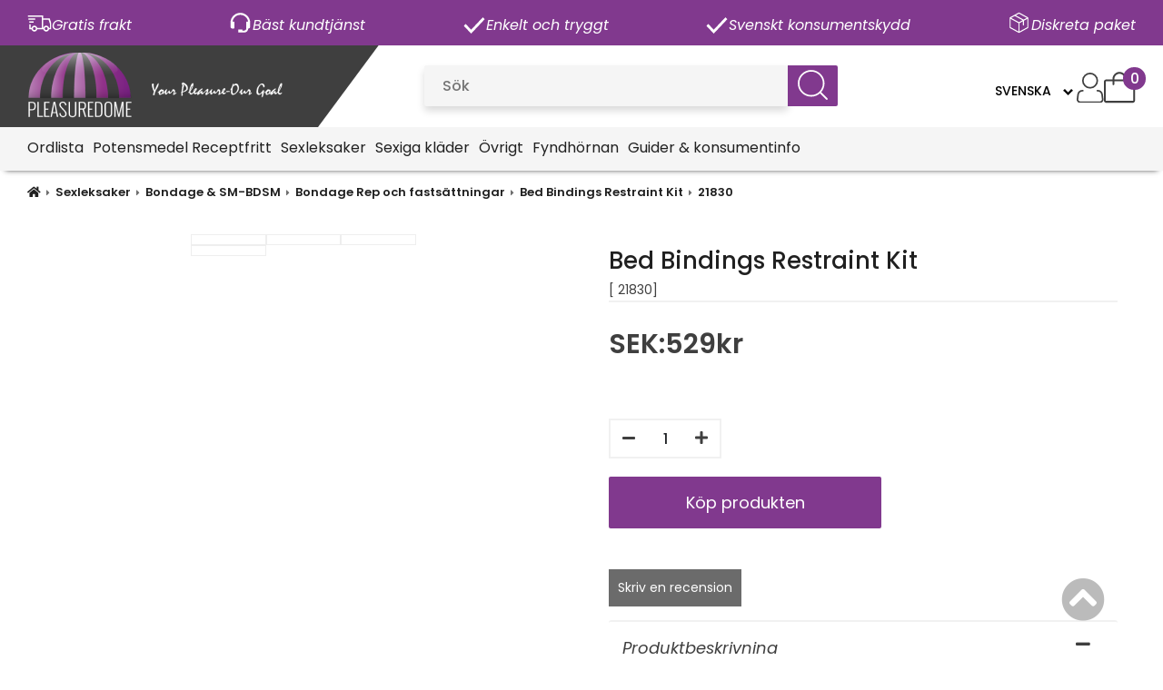

--- FILE ---
content_type: text/html; charset=iso-8859-1
request_url: https://www.pleasuredome.se/sv/bed-bindings-restraint-kit
body_size: 30598
content:
<!doctype html>
<html dir="LTR" lang="sv">
<head>
<base href="https://www.pleasuredome.se/">
<link rel="stylesheet" type="text/css" href="theme/parser.php?css=theme/design.css">
<link rel="stylesheet" type="text/css" href="theme/parser.php?css=header/1.css">
<link rel="stylesheet" type="text/css" href="theme/parser.php?css=column_left/3.css">
<link rel="stylesheet" type="text/css" href="theme/parser.php?css=product_info/2.css">
<link rel="stylesheet" href="css/jquery.fancybox.min.css" type="text/css" media="screen">
<meta name="viewport" content="width=device-width, initial-scale=1.0">
<meta charset="utf-8">
<title>Bed Bindings Restraint Kit | Pleasuredome</title>
<meta name="description" content="Bed Bindings Restraint Kit
F&ouml;rvandla din s&auml;ng till en passionslekplats och l&aring;t spelen b&ouml;rja! Dessa undermadrassbindningar &ouml;pp...">
<meta name="robots" content="index,follow">
<meta name="revisit-after" content="5 days">
<meta name="distribution" content="global">
<meta name="expires" content="never">
<link rel="canonical" href="https://www.pleasuredome.se/sv/bed-bindings-restraint-kit"/>
<script type="text/javascript" src="javascript/prototype-1.7.3.js"></script>
<script type="text/javascript" src="javascript/scriptaculous.js?load=effects,builder"></script>
<script type="text/javascript" src="javascript/product.js"></script>
  <!-- Global site tag (gtag.js) - Google Analytics -->
  <script type="text/javascript" async src="https://www.googletagmanager.com/gtag/js?id=G-BMPJJW4SZK"></script>
  <script type="text/javascript">
    window.dataLayer = window.dataLayer || [];
    function gtag(){dataLayer.push(arguments);}

          gtag('consent', 'default', {
        'ad_storage': 'granted',
        'ad_user_data': 'denied',
        'ad_personalization': 'denied',
        'analytics_storage': 'granted'
      });
        </script>
      <script type="text/plain" data-cookiecategory="cookieconsent">
      gtag('consent', 'update', {
        'ad_storage': 'granted',
        'ad_user_data': 'granted',
        'ad_personalization': 'granted',
        'analytics_storage': 'granted'
      });
    </script>
    
<script type="text/plain" data-cookiecategory="cookieconsent" async="true" src="https://s.kk-resources.com/leadtag.js" ></script>

     <!--  ClickCease.com tracking-->
      <script type="text/plain" data-cookiecategory="cookieconsent" type='text/javascript'>var script = document.createElement('script');
      script.async = true; script.type = 'text/javascript';
      var target = 'https://www.clickcease.com/monitor/stat.js';
      script.src = target;var elem = document.head;elem.appendChild(script);
      </script>
      <noscript>
      <a href='https://www.clickcease.com' rel='nofollow'><img src='https://monitor.clickcease.com' alt='ClickCease'/></a>
      </noscript>
      <!--  ClickCease.com tracking-->


<script type="text/plain" data-cookiecategory="cookieconsent">(function(a,s,y,n,c,h,i,d,e){s.className+=' '+y;h.start=1*new Date;
h.end=i=function(){s.className=s.className.replace(RegExp(' ?'+y),'')};
(a[n]=a[n]||[]).hide=h;setTimeout(function(){i();h.end=null},c);h.timeout=c;
})(window,document.documentElement,'async-hide','dataLayer',4000,
{'GTM-TR6QFWJ':true});</script>



<!-- Google Tag Manager -->
<script type="text/plain" data-cookiecategory="cookieconsent">(function(w,d,s,l,i){w[l]=w[l]||[];w[l].push({'gtm.start':
new Date().getTime(),event:'gtm.js'});var f=d.getElementsByTagName(s)[0],
j=d.createElement(s),dl=l!='dataLayer'?'&l='+l:'';j.async=true;j.src=
'https://www.googletagmanager.com/gtm.js?id='+i+dl;f.parentNode.insertBefore(j,f);
})(window,document,'script','dataLayer','GTM-KCBWCJVG');</script>
<!-- End Google Tag Manager -->





<script type="text/plain" data-cookiecategory="cookieconsent" async src="//pagead2.googlesyndication.com/pagead/js/adsbygoogle.js"></script>
<script type="text/plain" data-cookiecategory="cookieconsent">
  (adsbygoogle = window.adsbygoogle || []).push({
    google_ad_client: "ca-pub-1022301071219998",
    enable_page_level_ads: true
  });
</script>

<noscript>
<a title="Web Statistics" href="https://clicky.com/101015891"><img alt="Web Statistics" src="//static.getclicky.com/media/links/badge.gif" border="0" /></a>
</noscript>

<script type="text/plain" data-cookiecategory="cookieconsent" src="//static.getclicky.com/js"></script>
<script type="text/plain" data-cookiecategory="cookieconsent">try{ clicky.init(101015891); }catch(e){}</script>
<noscript><p><img alt="Clicky" width="1" height="1" src="//in.getclicky.com/101015891ns.gif" /></p></noscript>

<script type="text/plain" data-cookiecategory="cookieconsent" src="https://apis.google.com/js/platform.js?onload=renderOptIn" async defer></script>

<script type="text/plain" data-cookiecategory="cookieconsent">
  window.renderOptIn = function() {
    window.gapi.load('surveyoptin', function() {
      window.gapi.surveyoptin.render(
        {
          "merchant_id": 113837542,
          "order_id": "ORDER_ID",
          "email": "CUSTOMER_EMAIL",
          "delivery_country": "COUNTRY_CODE",
          "estimated_delivery_date": "YYYY-MM-DD"
        });
    });
  }
</script>
<script type="text/plain" data-cookiecategory="cookieconsent" src="https://apis.google.com/js/platform.js?onload=renderBadge" async defer></script>

<!-- Smartsupp Live Chat script -->
<script type="text/plain" data-cookiecategory="cookieconsent">
var _smartsupp = _smartsupp || {};
_smartsupp.key = '0a991f70ddc37c2faf5b309e8159ae54d41cff5c';
window.smartsupp||(function(d) {
  var s,c,o=smartsupp=function(){ o._.push(arguments)};o._=[];
  s=d.getElementsByTagName('script')[0];c=d.createElement('script');
  c.type='text/javascript';c.charset='utf-8';c.async=true;
  c.src='https://www.smartsuppchat.com/loader.js?';s.parentNode.insertBefore(c,s);
})(document);
</script>
<noscript> Powered by <a href=“https://www.smartsupp.com” target=“_blank”>Smartsupp</a></noscript>

<meta name="google-site-verification" content="xO6YJPHwwEhKc3OJJ2Qqgg49iKpeohR8YJF-NOlk9VE" />
<meta name="google-site-verification" content="JN86Fm9IcfN5DkjZktZrIEMgRyAouEHKV_KqfLlmj5M" />
<meta name="google-site-verification" content="3F_de1BgVmoV-uVKFGwmQh1dVgC1SqItQkuVRrjs1Vs" />

<meta name="google-site-verification" content="fPUwXxu2vnTXpM3j04YE6-A1Ccn4y2_qTLlSAI6thOQ" /><link rel="stylesheet" href="css/cookieconsent.css" media="print" onload="this.media='all'">
<script defer src="javascript/cookieconsent.js"></script>
<script defer src="cookieconsent-init.php?language_cc=4"></script>
<link rel="stylesheet" href="css/fontawesome.min.css">
<script type="text/javascript" src="https://www.pleasuredome.se/javascript/jquery-3.3.1.min.js"></script>
<script type="text/javascript">
j=jQuery.noConflict();
</script>

<script type="application/ld+json">
{
  "@context": "https://schema.org",
  "@type": "Store",
  "name": "Pleasuredome.se (L4L Trading Ltd)",
  "address": {
    "@type": "PostalAddress",
    "streetAddress": "Hardrocks Business Park",
    "addressLocality": "Naxxar",
    "addressCountry": "MT"
  },
  "url": "https://www.pleasuredome.se",
  "telephone": "+356184956969",
  "priceRange": "$"
}
</script>
  <script type="application/ld+json">
  {
    "@context": "https://schema.org",
    "@type": "BreadcrumbList",
    "itemListElement": [
          {
        "@type": "ListItem",
        "position": 1,
        "name": "Sexleksaker",
        "item": "https://www.pleasuredome.se/sv/sexleksaker"
      }
      ,      {
        "@type": "ListItem",
        "position": 2,
        "name": "Bondage & SM-BDSM",
        "item": "https://www.pleasuredome.se/sv/bondage-sm-bdsm"
      }
      ,      {
        "@type": "ListItem",
        "position": 3,
        "name": "Bondage Rep och fastsättningar",
        "item": "https://www.pleasuredome.se/sv/bondage-rep-och-fastsattningar"
      }
      ,      {
        "@type": "ListItem",
        "position": 4,
        "name": "Bed Bindings Restraint Kit",
        "item": "https://www.pleasuredome.se/sv/bed-bindings-restraint-kit"
      }
      ,      {
        "@type": "ListItem",
        "position": 5,
        "name": "21830",
        "item": "https://www.pleasuredome.se/sv/bed-bindings-restraint-kit"
      }
          ]
  }
  </script>
  <script type="application/ld+json">
{
  "@context": "https://schema.org",
  "@type": "Organization",
  "url": "https://www.pleasuredome.se",
  "logo": "https://www.pleasuredome.se/files/logo/store_logo.png"
}
</script>


    <script type="application/ld+json">
    {
      "@context": "https://schema.org/",
      "@type": "Product",
      "name": "Bed Bindings Restraint Kit",
              "image": [
          "https://www.pleasuredome.se/images/21830_BLACK_02.jpg",
"https://www.pleasuredome.se/images/21830_BLACK_01.jpg",
"https://www.pleasuredome.se/images/21830_BLACK_03.jpg",
"https://www.pleasuredome.se/images/21830_BLACK_04.jpg"         ],
              "description": "Bed Bindings Restraint Kit
F&ouml;rvandla din s&auml;ng till en passionslekplats och l&aring;t spelen b&ouml;rja! Dessa undermadrassbindningar &ouml;ppnar en v&auml;rld av m&ouml;jligheter f&ouml;r dig och din &auml;lskare. Upplev sp&auml;nningen av bondage och turas om att spela rollspel ena minuten har du kontroll, n&auml;sta &auml;r du &ouml;verl&auml;mnad till din &auml;lskare! De slitstarka nylontjuderna ansluts till 4 supermjuka neoprenfodrade manschetter, som enkelt justeras f&ouml;r att s&auml;kert h&aring;lla din partner p&aring; plats. Utforska dina djupaste fetischfantasier! Inkluderar: 4 tjuder 2 neoprenfodrade handmanschetter 2 neoprenfodrade benmanschetter Gratis satin k&auml;rleksmask

Inkluderar:&bull; 4 justerbara tjuder&bull; 2 handbojjor&bull; 2 ankelbojjor&bull; Justerbar s&auml;ngrem&bull; K&auml;rleksmask",
      "sku": "21830",
      "mpn": "",
              "brand": {
          "@type": "Brand",
          "name": "Pipedream"
        },
              "offers": {
        "@type": "Offer",
        "url": "https://www.pleasuredome.se/sv/bed-bindings-restraint-kit",
        "priceCurrency": "SEK",
        "price": 529.00      }
    }
    </script>
    <script>
function language_select(selected_language) {
  if (selected_language == 'sv') {
    window.location.href = "https://www.pleasuredome.se/sv/bed-bindings-restraint-kit";
  }
  if (selected_language == 'en') {
    window.location.href = "https://www.pleasuredome.shop/bed-bindings-restraint-kit";
  }
  if (selected_language == 'no') {
    window.location.href = "https://www.pleasuredome.se/no/bed-bindings-restraint-kit";
  }
  if (selected_language == 'de') {
    window.location.href = "https://www.pleasuredome.se/de/bed-bindings-restraint-kit";
  }
  if (selected_language == 'dk') {
    window.location.href = "https://www.pleasuredome.dk/bed-bindings-restraint-kit";
  }
}
</script>
<link rel="alternate" hreflang="sv-se" href="https://www.pleasuredome.se/sv/bed-bindings-restraint-kit"/>
<link rel="alternate" hreflang="en-gb" href="https://www.pleasuredome.shop/bed-bindings-restraint-kit"/>
<link rel="alternate" hreflang="nb-no" href="https://www.pleasuredome.se/no/bed-bindings-restraint-kit"/>
<link rel="alternate" hreflang="de-de" href="https://www.pleasuredome.se/de/bed-bindings-restraint-kit"/>
<link rel="alternate" hreflang="da-dk" href="https://www.pleasuredome.dk/bed-bindings-restraint-kit"/><script type="text/javascript" src="javascript/jquery.fancybox.min.js"></script>
<script type="text/javascript" src="javascript/fly-to-cart.js"></script>
<script type="text/javascript" src="javascript/fly-to-cart-boxes.js"></script>
<script>
jQuery(document).ready(function(){
  const storageKey = "others_viewed_cache_13290";
  const cacheTTL = 3600 * 1000;
  const cachedDataLoaded = "";
  let cachedData = localStorage.getItem(storageKey);
  if (cachedData) {
    let parsed = JSON.parse(cachedData);
    if (Date.now() - parsed.time < cacheTTL) {
      jQuery("#others_viewed").append(parsed.data);
      cachedDataLoaded = "true";
    } else {
      localStorage.removeItem(storageKey);
    }
  }
  if (!cachedDataLoaded) {
    jQuery.ajax({
      url: "ajax_load.php?file=others_viewed&session_id=&language=sv&products_id=13290&customer_id=",
      cache: true,
      success: function(others_viewed){
        jQuery("#others_viewed").append(others_viewed);
        localStorage.setItem(storageKey, JSON.stringify({
          time: Date.now(),
          data: others_viewed
        }));
      }
    });
  }
});
</script>
</head>
<body>
<!-- header //-->
<!-- Google Tag Manager (noscript) -->
<noscript><iframe src="https://www.googletagmanager.com/ns.html?id=GTM-KCBWCJVG"
height="0" width="0" style="display:none;visibility:hidden"></iframe></noscript>
<!-- End Google Tag Manager (noscript) --><div id="fullwebpage" style="width:100%;">
<div class="webpage_blocker" style="position: fixed; width:100%; height:100%; display:none; z-index:10000;"></div>

<!-- topTable -->
<div id="topTable" style="height:100%">
  <div id="tint_background" style="display: none;"></div>
  <div class="top_banner_wrapper">
    <div class="top_banner_content">
      <div class="banner_text">
        <div><img src="images/icons/shipping-fast-white.svg" width="27" height="26" alt="Shipping truck"/><p>Gratis frakt</p></div>
        <div><img src="images/icons/customer_support_white.svg" width="27" height="26" alt="Headset"/><p>Bäst kundtjänst</p></div>
        <div><img src="images/icons/check-white.svg" width="27" height="26" alt="Check mark"/><p>Enkelt och tryggt</p></div>
        <div><img src="images/icons/check-white.svg" width="27" height="26" alt="Check mark"/><p>Svenskt konsumentskydd</p></div>
        <div><img src="images/icons/package-white.svg" width="27" height="26" alt="Package"/><p>Diskreta paket</p></div>
      </div>
      
      <div class="banner_text mobile_infinity_scroll">
        <div><img src="images/icons/shipping-fast-white.svg" width="27" height="26" alt="Shipping truck"/><p>Gratis frakt</p></div>
        <div><img src="images/icons/customer_support_white.svg" width="27" height="26" alt="Headset"/><p>Bäst kundtjänst</p></div>
        <div><img src="images/icons/check-white.svg" width="27" height="26" alt="Check mark"/><p>Enkelt och tryggt</p></div>
        <div><img src="images/icons/check-white.svg" width="27" height="26" alt="Check mark"/><p>Svenskt konsumentskydd</p></div>
        <div><img src="images/icons/package-white.svg" width="27" height="26" alt="Package"/><p>Diskreta paket</p></div>
      </div>
      
    </div>
  </div>
  <div class="normal_header" id="header_wrapper">
      <div class="header_content">
        <div class="headerContent_columnLeft">
          <a href="https://www.pleasuredome.se/sv" class="logo_link"><img src="files/logo/store_logo.png" width="281" height="75" class="logo"  border="0" alt="Pleasuredome" title="Pleasuredome"></a>        </div>
        <div class="headerContent_center">
          <script type="text/javascript">

// ---- AJAX SEARCH FUNCTION ---- 
var longestSearchWord = "";
var productCounter;
var products = [];

setTimeout(function(){
  AJAXSearch ();
}, 1000); 
  
function AJAXSearch () {
  var keyword = "";
  var suffix = "";
  var result = "";
  var allResults = "";

  jQuery(document).ready(function() {
    
    jQuery('#quick_find').submit(function (e) {
      e.preventDefault(); 
    });
     
    let productsArray = JSON.parse(localStorage.getItem("products") || "[]");
    if (products.length < 1) {
      if (!jQuery.isEmptyObject(productsArray)) {
        let newDate = new Date().toISOString().split("T")[0];
        let oldDate = productsArray.date;
        let language = productsArray.lang;
//        console.log('New date:', newDate, 'Old date:', oldDate, 'Language:', language);
        
        if (newDate == oldDate && language == "svenska") {
          products = productsArray.allProducts || "[]";
//          console.log('Same date & language! Fetch products from localstorage.');
//          console.log('Fetched from localStorage:', productsArray.allProducts);
        }
      }
    }

    if(jQuery(window).width() > 800) {
      keyword = "qkeywords";
      suffix = "";
      result = "searchResult";
      allResults = "showAllSearchResults";
    } else {
      keyword = "qkeywords_mobile";
      suffix = "_mobile";
      result = "searchResultMobile";
      allResults = "showAllSearchResultsMobile";
    }

// Fetch products from the database and store in an array
    if (products.length < 3 || productsArray.lang != "svenska") {
      jQuery.ajax({
        type: "POST",
        url: "search_ajax_fetch.php",
        dataType: "json",
        async: false,
        success: function(data) {
          products = data;
        },
        error: function(xhr, status, error) {
  //        console.log(xhr.responseText, error);
        }
      });  
//      console.log('Fetched from database:', products);
      const setStorageDate = new Date().toISOString().split("T")[0];
      
      const productsAndDateArray = {
        allProducts: products,
        date: setStorageDate,
        lang: "svenska"
      }
      
      localStorage.setItem("products", JSON.stringify(productsAndDateArray));
    }

    // Perform search on keyup event in the search box
    jQuery('#' + keyword).keyup(function() {
      if(jQuery('#' + keyword).val().length >= 3 && !jQuery('#' + allResults).is(":visible")) {
        jQuery('#' + result).show();
        jQuery('.showAllresultsWrapper').show();
      } else {
        jQuery('#' + result).hide();
        jQuery('.showAllresultsWrapper').hide();
      }

      var searchValue = jQuery('#' + keyword).val().toLowerCase();
      if (true) {
        longestSearchWord = saveLongestWord(searchValue);
      }  
      let word = '';
      let match_id = '';
      let clickedPageType = '';
      
      let searchResultsSpellCheck = searchWithSpellCheck(searchValue, products);
//      console.log(longestSearchWord);
      var searchResults = [];
      
      // Search through products names and meta keywords for matches
//      let AJAX_SEARCH_ARTICLE_NUMBER = 0;
      let matchedProductCounter = 0;
      for (var i = 0; i < products.length; i++) {
        var name = products[i].products_name.toLowerCase();
        var metaKeywords = products[i].products_meta_keywords.toLowerCase();
        var productModel = products[i].products_model.toLowerCase();
        if (true) {
           if (name.indexOf(searchValue) !== -1 || metaKeywords.indexOf(searchValue) !== -1 || productModel.indexOf(searchValue) !== -1) {
            searchResults.push(products[i]);
            matchedProductCounter++;
          } 
        } else {
          if (name.indexOf(searchValue) !== -1 || metaKeywords.indexOf(searchValue) !== -1) {
            searchResults.push(products[i]);
            matchedProductCounter++;
          } 
        }
        
        if (matchedProductCounter == 250) {
          break;
        }
      }

      // Search through products categories for matches
      // Add search matches based on name first in the array, hence this second separate loop for categories
      for (var i = 0; i < products.length; i++) {
        var category = products[i].categories_name.toLowerCase();

        if (category.indexOf(searchValue) !== -1) {
          if (!searchResults.some(e => e.products_name.toLowerCase() === products[i].products_name.toLowerCase())) {
            searchResults.push(products[i]);
            matchedProductCounter++;
          }
        }
        if (matchedProductCounter == 250) {
          break;
        }
      }

      let resultArray = searchResults;

      // If user misspelled word
      if (searchResults.length == 0 && searchResultsSpellCheck.length > 0) {
        console.log('Spell check activated');
        resultArray = searchResultsSpellCheck;
      }

      // Looping through search results and identifying the categories
      var categoryArray = [];

      for (var j = 0; j < resultArray.length; j++) {
        var categoryObject = {};
        categoryObject.id = resultArray[j].categories_id;
        categoryObject.name = resultArray[j].categories_name;
        categoryObject.url = resultArray[j].categories_url;

        if (!categoryArray.some(category => category.name == resultArray[j].categories_name)) {              
          categoryArray.push(categoryObject);
        }
      }

      // Display search results
      productCounter = 0;
      var productContainer = "";
      if (result == "searchResult") {
        productContainer += '<div class="resultHeaderWrapper"><div class="emptyBox"></div><h4 class="resultProductsHeader">PRODUKTER</h4><h4 class="resultCategoriesHeader">KATEGORIER</h4></div>';
      }

      productContainer += '<ul>';
      for (var i = 0; i < resultArray.length; i++) {
        productCounter++;
        if (productCounter <= 5) {
            productContainer += '<li><div class="ajaxProduct">';
            
            productContainer += '<a href="' + resultArray[i].products_url + '" class="ajaxLink" data-searchWord="' + searchValue + '" data-id="' + resultArray[i].products_id + '" data-pageType="Product">';
            
            productContainer += '<div class="searchResultImg">';
            if(resultArray[i].products_image) {
              productContainer += '<img src="/images/' + resultArray[i].products_image + '" height="65"></div></a>';
            } else {
              productContainer += '<img src="/images/no_picture.jpg" height="65"></div></a>';
            }
        
            productContainer += '<a href="' + resultArray[i].products_url + '" class="ajaxLink" data-searchWord="' + searchValue + '" data-id="' + resultArray[i].products_id + '" data-pageType="Product">';
            productContainer += '<div class="searchResultName">' + resultArray[i].products_name + '</div></a>';
            if (result == "searchResult") {
              productContainer += '<a href="' + resultArray[i].categories_url + '" class="ajaxLink" data-searchWord="' + searchValue + '" data-id="' + resultArray[i].categories_id + '" data-pageType="Category""><div class="searchResultCategoryName">' + resultArray[i].categories_name + '</div></a></div></li>';
            } else {
              productContainer += '</div></li>';
            }
        }
      }
      if(productCounter > 5) {
        if (productCounter > 250) {
          productContainer += '<div id="searchResultShowMore">Visa fler resultat (' + productCounter + ' +)</div>';
        } else {
          productContainer += '<div id="searchResultShowMore">Visa fler resultat (' + productCounter + ')</div>';
        } 
      }

      productContainer += "</ul>";
      jQuery('#' + result).html(productContainer);
      searchResult(result, suffix, allResults);

      // If user clicks "Show all results" a new popup with all results will appear                         
      var productContainerShowAll = '<div class="resultsHeader">';
      if (jQuery('#' + keyword).val().length < 3) {
        productContainerShowAll += '<h3>Sökresultat</h3>';
      } else {
        productContainerShowAll += '<h3>Sökresultat (' + productCounter + ')</h3>';
      }
      productContainerShowAll += '<div id="closeResultImg"><img src="images/icons/close-icon.svg"></div></div>';
      productContainerShowAll += '<div class="resultContainer">';
      productContainerShowAll += '<div class="categoryContainer">';
      productContainerShowAll += '<h4 class="categoryHeader">Filtrera efter kategori</h4>';
      for (var b = 0; b < categoryArray.length; b++) {
        productContainerShowAll += '<button class="categoriesResult" id="category' + categoryArray[b].id + '" data-url="' + categoryArray[b].url + '" data-name="' + categoryArray[b].name + '" data-id="' + categoryArray[b].id + '">' + categoryArray[b].name + '</button>';
      }
      productContainerShowAll += '</div>';

      productContainerShowAll += '<div class="showAllProductsContainer">';

      productContainerShowAll += '<a href="" id="goToCategory">Gå till vald kategori&nbsp&nbsp<i class="fas fa-arrow-right"></i></a>';
      productContainerShowAll += '<div class="showAllresultsWrapper">';

      for (var i = 0; i < resultArray.length; i++) {
        
        productContainerShowAll += '<a href="' + resultArray[i].products_url + '" data-searchWord="' + searchValue + '" data-id="' + resultArray[i].products_id + '" data-pageType="Product" class="showProducts category' + resultArray[i].categories_id + ' ajaxLink">';
        
        
        productContainerShowAll += '<div class="ajaxProductShowAll"><div class="searchResultImgShowAll">';
        if(resultArray[i].products_image) {
          productContainerShowAll += '<img src="/images/' + resultArray[i].products_image + '" height="65"></div>'; 
        } else {
            productContainerShowAll += '<img src="/images/no_picture.jpg" height="65"></div>';
          }

        productContainerShowAll += '<div class="searchResultNameShowAll">' + resultArray[i].products_name + '</div></div></a>';
      }

      productContainerShowAll += '</div></div></div>';
      jQuery('#' + allResults).html(productContainerShowAll);

      // Hide results if number of characters entered is less than 3                  
      if (jQuery('#' + keyword).val().length < 3 && jQuery('#' + allResults).is(":visible")) {
        jQuery('#' + allResults + ' .showAllresultsWrapper').hide();
        jQuery('#' + allResults + ' .categoriesResult').hide();
      } else if (jQuery('#' + keyword).val().length >= 3 && jQuery('#' + allResults).is(":visible")) {
        jQuery('#' + allResults + ' .categoriesResult').show();
      }
      jQuery('#closeResultImg').click(function() {
        jQuery('#tint_background').hide();
        jQuery('#' + allResults).hide();
        if (allResults == "showAllSearchResultsMobile") {
          jQuery('#header').show();
        }
      });                 

      // Hide elements that does not match with the choosen category                
      jQuery(".categoriesResult").click(function(event) { 

        if(!jQuery('#' + event.target.id).hasClass('categoryActive')) {
          jQuery('.categoryContainer .categoryActive').removeClass('categoryActive');
          jQuery('#' + event.target.id).addClass('categoryActive');
          jQuery('.showProducts').hide();
          jQuery('.' + event.target.id).show();

          jQuery('.selectedClassName').remove();
          
          let categoryUrl = jQuery('#' + event.target.id).data('url');
          let categoryName = jQuery('#' + event.target.id).data('name');
          let categoryId = jQuery('#' + event.target.id).data('id');
          
          jQuery('#' + allResults).animate({ scrollTop: 0 }, "fast");
          
          jQuery('#goToCategory').attr('data-searchWord', searchValue);
          jQuery('#goToCategory').attr('data-id', categoryId);
          jQuery('#goToCategory').attr('data-pageType', 'Category');
          jQuery('#goToCategory').attr("href", categoryUrl);
          
          jQuery('#goToCategory .fa-arrow-right').before('<p class="selectedClassName"> (' + categoryName + ')</p>');
          jQuery('#goToCategory').css('display', 'block');

        } else {
          jQuery('#' + event.target.id).removeClass('categoryActive');
          jQuery('#goToCategory').hide();
          jQuery('.showProducts').show();
          jQuery('.selectedClassName').remove();
        }
      });
    
      // Highlight text
      let searchResultName          = jQuery('.searchResultName');
      let searchResultCategoryName  = jQuery('.searchResultCategoryName');
      for (let i = 0; i < searchResultName.length; i++) {
        if (searchResultName[i].innerHTML.toLowerCase().includes(searchValue)) {
          let firstIndex = searchResultName[i].innerHTML.toLowerCase().indexOf(searchValue);
          let lastIndex = firstIndex + searchValue.length;
          let text = searchResultName[i].innerHTML;
          searchResultName[i].innerHTML = text.slice(0, firstIndex) + '<b>' + text.slice(firstIndex, lastIndex) + '</b>' + text.slice(lastIndex);
        }
        
        if (jQuery(window).width() > 980) {
          if (searchResultCategoryName[i].innerHTML.toLowerCase().includes(searchValue)) {
            let firstIndex = searchResultCategoryName[i].innerHTML.toLowerCase().indexOf(searchValue);
            let lastIndex = firstIndex + searchValue.length;
            let text = searchResultCategoryName[i].innerHTML;
            searchResultCategoryName[i].innerHTML = text.slice(0, firstIndex) + '<b>' + text.slice(firstIndex, lastIndex) + '</b>' + text.slice(lastIndex);
          }
        }
      }
    
      jQuery(".ajaxLink").click(function (word, match_id, clickedPageType) {
        word = jQuery(this).attr('data-searchWord');
        match_id = jQuery(this).attr('data-id');
        clickedPageType = jQuery(this).attr('data-pageType');
        
        if (true) {
        resetLongestSearchWord(searchValue);
        saveSearchWord(word, match_id, clickedPageType); 
        }
      });
    
      jQuery('#goToCategory').click(function (word, match_id, clickedPageType) {
        word = jQuery(this).attr('data-searchWord');
        match_id = jQuery(this).attr('data-id');
        clickedPageType = jQuery(this).attr('data-pageType');
        
        if (true) {
          resetLongestSearchWord(searchValue);
          saveSearchWord(word, match_id, clickedPageType);
        }
      });
    
    });
  
    function saveSearchWord (word, match_id, clickedPageType) {
            jQuery.ajax({
          type: 'POST',
          url: '/save_search_word.php',
          async: false,
          data: {
            searchWord: word,
            id: match_id,
            matches: productCounter,
            pageType: clickedPageType,
          },
          success: function(data) {
//            console.log(data);
          }
        });
          }
  
    if (true) {
      window.addEventListener('beforeunload', (event) => {
            noSearchResultAjaxCall(longestSearchWord, productCounter);
      }); 

      window.addEventListener('unload', (event) => {
          noSearchResultAjaxCall(longestSearchWord, productCounter);
      }); 
    }
  
    function noSearchResultAjaxCall (longestSearchWord, productCounter) {
              if(longestSearchWord.length >= 3) {
            jQuery.ajax({
              type: 'POST',
              url: '/no_clicked_result_ajax.php',
              async: true,
              data: {
                searchWord: longestSearchWord,
                matches: productCounter,
              },
              success: function(data) {
  //              console.log(data);
              }
          });
        }
          }  
  
    // Save longest word to catch potential non match searches 
    function saveLongestWord(searchWord) {
      if(searchWord.length > longestSearchWord.length) {
        longestSearchWord = searchWord;
      }
      return longestSearchWord;
    }
  
    // Reset longest word if user click on product (finds match)
    // Only reset longest word (potential search with no match) if longest word = search value, because then it is a search match
    function resetLongestSearchWord (searchValue) {
        if (searchValue == longestSearchWord) {
          longestSearchWord = "";
        }
    } 

    function searchWithSpellCheck(searchString, products, matchedProductCounter) {

      // List to store suggested products
      let suggestedProducts = [];
      var counter = 0;

      // Loop through each product
      for (let i = 0; i < products.length; i++) {
        let productName = products[i].products_name.toLowerCase();
        let category = products[i].categories_name.toLowerCase();
        let similarity = 0;

        // Calculate the similarity between the search string and product name
        for (let j = 0; j < searchString.length; j++) {
          if (searchString[j] == productName[j] || searchString[j] == category[j]) {
            similarity++;
          }
        }

        // If the similarity is high enough, add product to suggestedProducts
        if (similarity / searchString.length > 0.5) {
          suggestedProducts.push(products[i]);
          matchedProductCounter++;
          counter++;
        }
        
        if (matchedProductCounter == 250) {
          break;
        }
      }

      // Return the list of suggested product names
      return suggestedProducts;
    }

    function searchResult (resultDiv, formSuffix, allResults) {
      // Hides searchResult div if there is no results or if user click outside searchResult div
      if (jQuery('#' + resultDiv + ' ul').is(':empty')){
          jQuery('#' + resultDiv).hide();
      }

      if(jQuery('#' + resultDiv).css('display') == 'block') {
        document.addEventListener('click', (e) => {
          if (!document.querySelector('#' + resultDiv).contains(e.target) && !document.querySelector('#qkeywords').contains(e.target)) {
              jQuery('#' + resultDiv).hide();
              removeEventListener('click', e);
          }
        });
      }
      
      jQuery('#quick_find_mobile').submit(function(e) {
        e.preventDefault();
        let mobileSearchValue = document.getElementById('qkeywords_mobile').value;
        document.getElementById('qkeywords').value = mobileSearchValue;
        jQuery('#quick_find').submit();
      });

      // Show div with all results if user click 'show more'
      jQuery("#searchResultShowMore").click(function() {
          jQuery('#' + allResults).show();
          jQuery('#' + resultDiv).hide();
          jQuery('#tint_background').show();

          if(allResults == "showAllSearchResultsMobile") {
            jQuery('#header').hide();
            jQuery(window).scrollTop(0);
          }

          // Hides showAllSearchResults if user click outside the showAllSearchResults div 
          document.addEventListener('click', (e) => {
            if (!document.querySelector('#' + allResults).contains(e.target) && !document.querySelector("#searchResultShowMore").contains(e.target) && !document.querySelector('#' + keyword).contains(e.target)) {
              jQuery('#tint_background').hide();
              jQuery('body').css('overflow', 'auto');    
              jQuery('#' + allResults).hide();
              jQuery('#header').show();
              removeEventListener('click', e);
            }
          });
      });
    }  
  });
}

		</script>
		<!-- search //-->
<form name="quick_find" id="quick_find" action="https://www.pleasuredome.se/sv/avancerad-sok-resultat" method="get"><input type="text" name="qkeywords" id="qkeywords"  maxlength="30" autocomplete="off" class="QuickFind" placeholder="Sök"><div class="search_icon_wrapper"><img src="images/icons/search-icon.svg" width="33" height="33" alt="Search icon"/></div>
</form><script>
  jQuery('.search_icon_wrapper').click(function () {
    console.log('clicked');
    jQuery('#quick_find').submit();
  });
</script>
<!-- search_eof //-->
          <div id="searchResult"></div>
          <div id="showAllSearchResults"></div>
        </div>
        <div class="headerContent_columnRight">
                  <div class="lang_select_container">
          <div class="language_select" style="text-align:left;">
<div class="columnInfoBox">
  <div>
    <div><div class="columnInfoBoxContents">
  <div>
    <div align="center" class="boxText"><form name="languages" id="languages" action="https://www.pleasuredome.se/sv/bed-bindings-restraint-kit" method="get"><span class="custom_dropdown"><select name="language" onChange="language_select(this.value);" style="width: 100%" aria-label="Language"><option value="sv" SELECTED>Svenska</option><option value="en">English</option><option value="no">Norska</option><option value="de">Deutsch</option><option value="dk">Dansk</option></select></span></form></div>
  </div>
</div>
</div>
  </div>
</div>
</div>
        </div>
          <img id="search_mobile_icon" height="34" width="34" src="/images/icons/search-icon-dark.svg" alt="search icon">
          <img src="/images/icons/close.svg" height="34" width="34" class="close_icon">
                           <a href="https://www.pleasuredome.se/sv/logga-in" class="" title="Logga in"><img id="login_icon" height="33" width="30" src="/images/icons/login.svg" alt="log-in-icon"></a>
                          <script type="text/javascript">
function show_minicart() {
  if (document.getElementById("minicartshower").style.display == "block") {
    document.getElementById("minicartshower").style.display = "none";
    jQuery("#fa-shopping-cart").addClass("fa-shopping-cart-static").removeClass("fa-shopping-cart-hover");
  } else {
    document.getElementById("minicartshower").style.display = "block";
    jQuery("#fa-shopping-cart").addClass("fa-shopping-cart-hover").removeClass("fa-shopping-cart-static");
    if (jQuery(window).width() > 500) {
      jQuery(document).mouseup(function(e) {
        var cart = jQuery('#minicartshower');
        if (!cart.is(e.target)) {
          cart.hide();
        }
      });
    } 
  }
}
</script>
  <div onclick="show_minicart();" class="cart_wrapper">
  <div class="cart_icon_wrapper">
    <div class="cart_qty">0</div>
    <img src="images/icons/shopping-cart.svg" alt="Cart icon" id="cart_icon" height="34" width="35" style="cursor:pointer;" />
    <img src="/images/icons/close.svg" height="34" width="34" class="close_cart_icon">
  </div>
<!--  <icon id="fa-shopping-cart" class="fa fa-shopping-bag" style="font-size: 26px; cursor:pointer;"></icon>-->
  <div id="minicartshower" style="display:none;">

<div class="minicart_top">
  <div>
    0     Produkter  </div>
  <div>
    <a href="https://www.pleasuredome.se/sv/varukorg">Visa varukorgen</a>
  </div>
</div>


  <div id="minicartTotal">
    <div>
      Delsumma    </div>
    <div>
      SEK:0kr    </div>
  </div>

  <div id="minicartLinks">
  <div><a href="https://www.pleasuredome.se/sv/klarna-checkout">Kassa</a></div>
  </div>
</div>
</div>
<!-- shopping_cart_eof //-->

        </div>
      </div>
      <script type="text/javascript">
            
        function close_menu () {
          jQuery('#hamburger_menu').hide();
          jQuery('.main_category').removeClass('active_category');
          jQuery('.sub_category').removeClass('active_sub_category');
          jQuery('.sub_category').hide();
          jQuery('.main_category_wrapper').show();
          jQuery('body').css('overflow-y', 'scroll');
          jQuery('.top_banner_wrapper').removeClass('scrollbar_padding');
          jQuery('#header_wrapper').removeClass('scrollbar_padding');
          jQuery('.mainWrapper').removeClass('scrollbar_padding');
          jQuery('#footerWrapper').removeClass('scrollbar_padding');
        }

        function openSubCategory (id) {
          // Hides ajax search box when menu is opened
          jQuery('#searchResult').hide();
          jQuery('#showAllSearchResults').hide();
          
          jQuery('.sub_category').hide();
          jQuery('.main_category_wrapper').hide();
          jQuery('#header_settings_menu').hide();
          jQuery('.sub_parent_id' + id).show();
          jQuery('.main_link_id' + id).show();
          jQuery('#back_to_main_menu').show();
          jQuery('#menu_wrapper').show();
          jQuery('#hamburger_menu').show();
          jQuery('#topmenu' + id).addClass('active_category');
          jQuery('body').css('overflow-y', 'hidden');
          // Replace the scrollbar area with padding after its hidden to prevent "screen jump"
          jQuery('.top_banner_wrapper').addClass('scrollbar_padding');
          jQuery('#header_wrapper').addClass('scrollbar_padding');
          jQuery('.mainWrapper').addClass('scrollbar_padding');
          jQuery('#footerWrapper').addClass('scrollbar_padding');
        }

        function openSecondSubCategory (id) {
          jQuery('.second_sub' + id).slideToggle();
          jQuery('.with_second_sub_categories' + id + ' i').toggleClass('flip');
        }
        
        jQuery(document).ready(function () {
          jQuery('#hamburger_menu').mouseleave(function () {
            close_menu();
            jQuery('.sub_category').hide();
            jQuery('.sub_category').removeClass('active_category');
            jQuery('.main_category').removeClass('active_category');
          });
          
          jQuery('.header_content').mouseenter(function () {
            close_menu();
            jQuery('.sub_category').hide();
            jQuery('.sub_category').removeClass('active_category');
            jQuery('.main_category').removeClass('active_category');
          });
          
          jQuery('#quick_find_mobile').on('submit', function (e) {
            e.preventDefault();
            let searchValue = jQuery('#qkeywords_mobile').val();
            jQuery('#qkeywords').val(searchValue);
            jQuery('#quick_find').submit();
          });
        });  

        function openMobileSearch () {
          jQuery('.search_container').slideDown();
          jQuery('#search_mobile_icon').hide();
          jQuery('.close_icon').show();
          jQuery('.search_container .QuickFind').focus();
        }

        function closeMobileSearch () {
          jQuery('.search_container').slideUp();
          jQuery('.close_icon').hide();
          jQuery('#search_mobile_icon').show();
        }

        function openCart () {
          closeMobileSearch();
          close_menu();
          jQuery('#cart_icon').hide();
          jQuery('.cart_qty').hide();
          jQuery('.close_cart_icon').show();
        }

        function closeCart () {
          jQuery('.close_cart_icon').hide();
          jQuery('#cart_icon').show();
          jQuery('.cart_qty').show();
        }

        jQuery('#search_mobile_icon').click(function () {
          openMobileSearch();
        });

        jQuery('.close_icon').click(function () {
          closeMobileSearch();
        });

        if (jQuery(window).width() < 600) {
          jQuery('.cart_icon_wrapper').click(function () {
            if(jQuery('#minicartshower').is(':visible')) {
              closeCart();
             } else {
               openCart();
             }
          });
        }
        </script>
      <div class="menu_bar_wrapper">
        <div class="menu_bar_content">
          
                              <a href="https://www.pleasuredome.se/sv/ordlista" class="main_category" id="topmenu596">Ordlista</a>
                
            <script type="text/javascript">
                jQuery('#topmenu' + 596).hover(function () {
                  close_menu();
                });

                jQuery('.with_sub_categories' + 596).hover(
                function () {
                    openSubCategory(596);
                  }
                );
            </script>

                              <a href="https://www.pleasuredome.se/sv/potensmedel-erektionshjalp" class="main_category with_sub_categories173" id="topmenu173">Potensmedel Receptfritt</a>

               
            <script type="text/javascript">
                jQuery('#topmenu' + 173).hover(function () {
                  close_menu();
                });

                jQuery('.with_sub_categories' + 173).hover(
                function () {
                    openSubCategory(173);
                  }
                );
            </script>

                              <a href="https://www.pleasuredome.se/sv/sexleksaker" class="main_category with_sub_categories24" id="topmenu24">Sexleksaker</a>

               
            <script type="text/javascript">
                jQuery('#topmenu' + 24).hover(function () {
                  close_menu();
                });

                jQuery('.with_sub_categories' + 24).hover(
                function () {
                    openSubCategory(24);
                  }
                );
            </script>

                              <a href="https://www.pleasuredome.se/sv/sexiga-klader" class="main_category with_sub_categories18" id="topmenu18">Sexiga kläder</a>

               
            <script type="text/javascript">
                jQuery('#topmenu' + 18).hover(function () {
                  close_menu();
                });

                jQuery('.with_sub_categories' + 18).hover(
                function () {
                    openSubCategory(18);
                  }
                );
            </script>

                              <a href="https://www.pleasuredome.se/sv/ovrigt-2" class="main_category with_sub_categories21" id="topmenu21">Övrigt</a>

               
            <script type="text/javascript">
                jQuery('#topmenu' + 21).hover(function () {
                  close_menu();
                });

                jQuery('.with_sub_categories' + 21).hover(
                function () {
                    openSubCategory(21);
                  }
                );
            </script>

                              <a href="https://www.pleasuredome.se/sv/fyndhornan" class="main_category with_sub_categories463" id="topmenu463">Fyndhörnan</a>

               
            <script type="text/javascript">
                jQuery('#topmenu' + 463).hover(function () {
                  close_menu();
                });

                jQuery('.with_sub_categories' + 463).hover(
                function () {
                    openSubCategory(463);
                  }
                );
            </script>

                              <a href="https://www.pleasuredome.se/sv/guider-konsumentinfo" class="main_category with_sub_categories19" id="topmenu19">Guider & konsumentinfo</a>

               
            <script type="text/javascript">
                jQuery('#topmenu' + 19).hover(function () {
                  close_menu();
                });

                jQuery('.with_sub_categories' + 19).hover(
                function () {
                    openSubCategory(19);
                  }
                );
            </script>

                  
        </div> 
      </div>
        
        <div id="hamburger_menu" style="display:none;">
          <div id="menu_wrapper">
            <div class="sub_category_wrapper">
                                <div class="sub_category_box sub_category sub_parent_id173" style="display: none;">
                                        <a href="https://www.pleasuredome.se/sv/erektionshjalp-kram" class="sub_id575">Erektionshjälp Kräm / Olja</a>
                                        </div>
                    <script type="text/javascript">
                      jQuery('.with_second_sub_categories' + 575).click(function (e) {
                        e.preventDefault();
                        openSecondSubCategory(575);
                      });
                    </script>
                                      <div class="sub_category_box sub_category sub_parent_id173" style="display: none;">
                                        <a href="https://www.pleasuredome.se/sv/erektionshjalp-piller-kaps" class="sub_id576">Erektionshjälp Piller/Kaps</a>
                                        </div>
                    <script type="text/javascript">
                      jQuery('.with_second_sub_categories' + 576).click(function (e) {
                        e.preventDefault();
                        openSecondSubCategory(576);
                      });
                    </script>
                                      <div class="sub_category_box sub_category sub_parent_id173" style="display: none;">
                                        <a href="https://www.pleasuredome.se/sv/erektionshjalp-spray" class="sub_id577">Erektionshjälp Spray</a>
                                        </div>
                    <script type="text/javascript">
                      jQuery('.with_second_sub_categories' + 577).click(function (e) {
                        e.preventDefault();
                        openSecondSubCategory(577);
                      });
                    </script>
                                      <div class="sub_category_box sub_category sub_parent_id24" style="display: none;">
                                        <a href="https://www.pleasuredome.se/sv/satisfyer" class="sub_id590  with_second_sub_categories590" data-parent-id="24">Satisfyer Produkter<i class="fa fa-chevron-down category_arrow"></i></a>
                      <div class="second_sub_category_box second_sub590" style="display: none;">
                      <a href="https://www.pleasuredome.se/sv/satisfyer" class="second_sub_category main_sub_link">Satisfyer Produkter</a>
                                             <a href="https://www.pleasuredome.se/sv/satisfyer-for-kvinnor" class="second_sub_category second_sub_id590">Satisfyer för Kvinnor</a>
                                                <a href="https://www.pleasuredome.se/sv/satisfyer-for-man" class="second_sub_category second_sub_id590">Satisfyer för Män</a>
                                                <a href="https://www.pleasuredome.se/sv/satisfyer-for-par" class="second_sub_category second_sub_id590">Satisfyer för Par</a>
                         
                      </div>  
                                          </div>
                    <script type="text/javascript">
                      jQuery('.with_second_sub_categories' + 590).click(function (e) {
                        e.preventDefault();
                        openSecondSubCategory(590);
                      });
                    </script>
                                      <div class="sub_category_box sub_category sub_parent_id24" style="display: none;">
                                        <a href="https://www.pleasuredome.se/sv/sexleksaker-for-henne" class="sub_id14  with_second_sub_categories14" data-parent-id="24">Sexleksaker För Henne<i class="fa fa-chevron-down category_arrow"></i></a>
                      <div class="second_sub_category_box second_sub14" style="display: none;">
                      <a href="https://www.pleasuredome.se/sv/sexleksaker-for-henne" class="second_sub_category main_sub_link">Sexleksaker För Henne</a>
                                             <a href="https://www.pleasuredome.se/sv/app-kontrollerade-sexleksaker" class="second_sub_category second_sub_id14">App-kontrollerade sexleksaker</a>
                                                <a href="https://www.pleasuredome.se/sv/bullet-raka-vibratorer" class="second_sub_category second_sub_id14">Bullet/Raka vibratorer</a>
                                                <a href="https://www.pleasuredome.se/sv/butterflyvibrator" class="second_sub_category second_sub_id14">Butterflyvibrator</a>
                                                <a href="https://www.pleasuredome.se/sv/dildos" class="second_sub_category second_sub_id14">Dildos</a>
                                                <a href="https://www.pleasuredome.se/sv/diskreta-vibratorer" class="second_sub_category second_sub_id14">Diskreta Vibratorer</a>
                                                <a href="https://www.pleasuredome.se/sv/fingervibrator" class="second_sub_category second_sub_id14">Fingervibrator</a>
                                                <a href="https://www.pleasuredome.se/sv/g-punktsstimulator" class="second_sub_category second_sub_id14">G-punktsstimulator</a>
                                                <a href="https://www.pleasuredome.se/sv/vibrerande-agg-och-kulor" class="second_sub_category second_sub_id14">Kegel Ägg och Kulor</a>
                                                <a href="https://www.pleasuredome.se/sv/klitorisvibrator" class="second_sub_category second_sub_id14">Klitorisvibrator</a>
                                                <a href="https://www.pleasuredome.se/sv/pulserande-dildo-vibrator" class="second_sub_category second_sub_id14">Pulserande Dildo-vibrator</a>
                                                <a href="https://www.pleasuredome.se/sv/pussy-pump" class="second_sub_category second_sub_id14">Pussy Pump</a>
                                                <a href="https://www.pleasuredome.se/sv/rabbitvibrator-2" class="second_sub_category second_sub_id14">Rabbitvibrator</a>
                                                <a href="https://www.pleasuredome.se/sv/magic-stavmassager" class="second_sub_category second_sub_id14">Stavmassager</a>
                                                <a href="https://www.pleasuredome.se/sv/trosvibrator" class="second_sub_category second_sub_id14">Trosvibrator</a>
                         
                      </div>  
                                          </div>
                    <script type="text/javascript">
                      jQuery('.with_second_sub_categories' + 14).click(function (e) {
                        e.preventDefault();
                        openSecondSubCategory(14);
                      });
                    </script>
                                      <div class="sub_category_box sub_category sub_parent_id24" style="display: none;">
                                        <a href="https://www.pleasuredome.se/sv/sexleksaker-for-honom" class="sub_id15  with_second_sub_categories15" data-parent-id="24">Sexleksaker För Honom<i class="fa fa-chevron-down category_arrow"></i></a>
                      <div class="second_sub_category_box second_sub15" style="display: none;">
                      <a href="https://www.pleasuredome.se/sv/sexleksaker-for-honom" class="second_sub_category main_sub_link">Sexleksaker För Honom</a>
                                             <a href="https://www.pleasuredome.se/sv/app-kontrollerade-leksaker-2" class="second_sub_category second_sub_id15">App-kontrollerade leksaker</a>
                                                <a href="https://www.pleasuredome.se/sv/dockor" class="second_sub_category second_sub_id15">Dockor</a>
                                                <a href="https://www.pleasuredome.se/sv/interaktiv-virtual-reality-toys" class="second_sub_category second_sub_id15">Interaktiv Virtual Reality Toys</a>
                                                <a href="https://www.pleasuredome.se/sv/masturbation" class="second_sub_category second_sub_id15">Masturbation</a>
                                                <a href="https://www.pleasuredome.se/sv/penisfetish" class="second_sub_category second_sub_id15">Penisfetish</a>
                                                <a href="https://www.pleasuredome.se/sv/penispumpar" class="second_sub_category second_sub_id15">Penispumpar</a>
                                                <a href="https://www.pleasuredome.se/sv/penisringar" class="second_sub_category second_sub_id15">Penisringar</a>
                                                <a href="https://www.pleasuredome.se/sv/penisoverdrag" class="second_sub_category second_sub_id15">Penisöverdrag</a>
                                                <a href="https://www.pleasuredome.se/sv/prostatamassager" class="second_sub_category second_sub_id15">Prostatamassager</a>
                         
                      </div>  
                                          </div>
                    <script type="text/javascript">
                      jQuery('.with_second_sub_categories' + 15).click(function (e) {
                        e.preventDefault();
                        openSecondSubCategory(15);
                      });
                    </script>
                                      <div class="sub_category_box sub_category sub_parent_id24" style="display: none;">
                                        <a href="https://www.pleasuredome.se/sv/sexleksaker-for-par" class="sub_id16  with_second_sub_categories16" data-parent-id="24">Sexleksaker För Par<i class="fa fa-chevron-down category_arrow"></i></a>
                      <div class="second_sub_category_box second_sub16" style="display: none;">
                      <a href="https://www.pleasuredome.se/sv/sexleksaker-for-par" class="second_sub_category main_sub_link">Sexleksaker För Par</a>
                                             <a href="https://www.pleasuredome.se/sv/app-kontrollerade-leksaker" class="second_sub_category second_sub_id16">App-kontrollerade leksaker</a>
                                                <a href="https://www.pleasuredome.se/sv/dubbel-penetrering" class="second_sub_category second_sub_id16">Dubbel penetrering</a>
                                                <a href="https://www.pleasuredome.se/sv/hjalpmedel-for-sexstallningar" class="second_sub_category second_sub_id16">Hjälpmedel för Sexställningar</a>
                                                <a href="https://www.pleasuredome.se/sv/kopiera-din-penis-pussy" class="second_sub_category second_sub_id16">Kopiera Din Penis-Pussy</a>
                                                <a href="https://www.pleasuredome.se/sv/samlagsvibratorer" class="second_sub_category second_sub_id16">Samlagsvibratorer</a>
                                                <a href="https://www.pleasuredome.se/sv/sexgungor" class="second_sub_category second_sub_id16">Sexgungor</a>
                                                <a href="https://www.pleasuredome.se/sv/sexmaskiner" class="second_sub_category second_sub_id16">Sexmaskiner</a>
                                                <a href="https://www.pleasuredome.se/sv/strap-ons" class="second_sub_category second_sub_id16">Strap-ons</a>
                                                <a href="https://www.pleasuredome.se/sv/vibratorset" class="second_sub_category second_sub_id16">Vibratorset</a>
                         
                      </div>  
                                          </div>
                    <script type="text/javascript">
                      jQuery('.with_second_sub_categories' + 16).click(function (e) {
                        e.preventDefault();
                        openSecondSubCategory(16);
                      });
                    </script>
                                      <div class="sub_category_box sub_category sub_parent_id24" style="display: none;">
                                        <a href="https://www.pleasuredome.se/sv/anala-sexleksaker" class="sub_id25  with_second_sub_categories25" data-parent-id="24">Anala Sexleksaker<i class="fa fa-chevron-down category_arrow"></i></a>
                      <div class="second_sub_category_box second_sub25" style="display: none;">
                      <a href="https://www.pleasuredome.se/sv/anala-sexleksaker" class="second_sub_category main_sub_link">Anala Sexleksaker</a>
                                             <a href="https://www.pleasuredome.se/sv/anala-dildos" class="second_sub_category second_sub_id25">Anala dildos</a>
                                                <a href="https://www.pleasuredome.se/sv/analkulor" class="second_sub_category second_sub_id25">Analkulor</a>
                                                <a href="https://www.pleasuredome.se/sv/analpluggar" class="second_sub_category second_sub_id25">Analpluggar</a>
                                                <a href="https://www.pleasuredome.se/sv/app-kontrollerade-leksaker-3" class="second_sub_category second_sub_id25">App-Kontrollerade Leksaker</a>
                                                <a href="https://www.pleasuredome.se/sv/rumpvibratorer" class="second_sub_category second_sub_id25">Rumpvibratorer</a>
                         
                      </div>  
                                          </div>
                    <script type="text/javascript">
                      jQuery('.with_second_sub_categories' + 25).click(function (e) {
                        e.preventDefault();
                        openSecondSubCategory(25);
                      });
                    </script>
                                      <div class="sub_category_box sub_category sub_parent_id24" style="display: none;">
                                        <a href="https://www.pleasuredome.se/sv/bondage-sm-bdsm" class="sub_id17  with_second_sub_categories17" data-parent-id="24">Bondage & SM-BDSM<i class="fa fa-chevron-down category_arrow"></i></a>
                      <div class="second_sub_category_box second_sub17" style="display: none;">
                      <a href="https://www.pleasuredome.se/sv/bondage-sm-bdsm" class="second_sub_category main_sub_link">Bondage & SM-BDSM</a>
                                             <a href="https://www.pleasuredome.se/sv/bondage-sm-sets" class="second_sub_category second_sub_id17">Bondage & SM Sets</a>
                                                <a href="https://www.pleasuredome.se/sv/bondage-rep-och-fastsattningar" class="second_sub_category second_sub_id17">Bondage Rep och fastsättningar</a>
                                                <a href="https://www.pleasuredome.se/sv/brostpumpar-o-klammor" class="second_sub_category second_sub_id17">Bröstpumpar o Klämmor</a>
                                                <a href="https://www.pleasuredome.se/sv/electrosex" class="second_sub_category second_sub_id17">Electrosex</a>
                                                <a href="https://www.pleasuredome.se/sv/halsband-och-koppel" class="second_sub_category second_sub_id17">Halsband och koppel</a>
                                                <a href="https://www.pleasuredome.se/sv/handbojor-och-fangsel" class="second_sub_category second_sub_id17">Handbojor och Fängsel</a>
                                                <a href="https://www.pleasuredome.se/sv/klammor" class="second_sub_category second_sub_id17">Klämmor</a>
                                                <a href="https://www.pleasuredome.se/sv/masker-och-ogonbindlar" class="second_sub_category second_sub_id17">Masker och ögonbindlar</a>
                                                <a href="https://www.pleasuredome.se/sv/munkavlar" class="second_sub_category second_sub_id17">Munkavlar</a>
                                                <a href="https://www.pleasuredome.se/sv/piskor-och-paddlar" class="second_sub_category second_sub_id17">Piskor och paddlar</a>
                                                <a href="https://www.pleasuredome.se/sv/ticklers" class="second_sub_category second_sub_id17">Ticklers</a>
                                                <a href="https://www.pleasuredome.se/sv/ovrigt-bondage-sm" class="second_sub_category second_sub_id17">Övrigt Bondage & SM</a>
                         
                      </div>  
                                          </div>
                    <script type="text/javascript">
                      jQuery('.with_second_sub_categories' + 17).click(function (e) {
                        e.preventDefault();
                        openSecondSubCategory(17);
                      });
                    </script>
                                      <div class="sub_category_box sub_category sub_parent_id18" style="display: none;">
                                        <a href="https://www.pleasuredome.se/sv/bh-och-bh-set" class="sub_id473">BH och BH Set</a>
                                        </div>
                    <script type="text/javascript">
                      jQuery('.with_second_sub_categories' + 473).click(function (e) {
                        e.preventDefault();
                        openSecondSubCategory(473);
                      });
                    </script>
                                      <div class="sub_category_box sub_category sub_parent_id18" style="display: none;">
                                        <a href="https://www.pleasuredome.se/sv/bondage-lingerie" class="sub_id574">Bondage Lingerie</a>
                                        </div>
                    <script type="text/javascript">
                      jQuery('.with_second_sub_categories' + 574).click(function (e) {
                        e.preventDefault();
                        openSecondSubCategory(574);
                      });
                    </script>
                                      <div class="sub_category_box sub_category sub_parent_id18" style="display: none;">
                                        <a href="https://www.pleasuredome.se/sv/datex-wetlook-klader" class="sub_id76  with_second_sub_categories76" data-parent-id="18">Datex/Wetlook Kläder<i class="fa fa-chevron-down category_arrow"></i></a>
                      <div class="second_sub_category_box second_sub76" style="display: none;">
                      <a href="https://www.pleasuredome.se/sv/datex-wetlook-klader" class="second_sub_category main_sub_link">Datex/Wetlook Kläder</a>
                                             <a href="https://www.pleasuredome.se/sv/datex-wetlook-lingerie" class="second_sub_category second_sub_id76">Datex/Wetlook Lingerie</a>
                                                <a href="https://www.pleasuredome.se/sv/wetlook-korsetter" class="second_sub_category second_sub_id76">Wetlook Korsetter</a>
                                                <a href="https://www.pleasuredome.se/sv/wetlook-leggings-stay-ups" class="second_sub_category second_sub_id76">Wetlook Leggings/Stay Ups</a>
                         
                      </div>  
                                          </div>
                    <script type="text/javascript">
                      jQuery('.with_second_sub_categories' + 76).click(function (e) {
                        e.preventDefault();
                        openSecondSubCategory(76);
                      });
                    </script>
                                      <div class="sub_category_box sub_category sub_parent_id18" style="display: none;">
                                        <a href="https://www.pleasuredome.se/sv/hofthallare-set" class="sub_id336">Höfthållare Set</a>
                                        </div>
                    <script type="text/javascript">
                      jQuery('.with_second_sub_categories' + 336).click(function (e) {
                        e.preventDefault();
                        openSecondSubCategory(336);
                      });
                    </script>
                                      <div class="sub_category_box sub_category sub_parent_id18" style="display: none;">
                                        <a href="https://www.pleasuredome.se/sv/korsetter" class="sub_id70">Korsetter</a>
                                        </div>
                    <script type="text/javascript">
                      jQuery('.with_second_sub_categories' + 70).click(function (e) {
                        e.preventDefault();
                        openSecondSubCategory(70);
                      });
                    </script>
                                      <div class="sub_category_box sub_category sub_parent_id18" style="display: none;">
                                        <a href="https://www.pleasuredome.se/sv/kostymer-uniformer" class="sub_id77">Kostymer & Uniformer</a>
                                        </div>
                    <script type="text/javascript">
                      jQuery('.with_second_sub_categories' + 77).click(function (e) {
                        e.preventDefault();
                        openSecondSubCategory(77);
                      });
                    </script>
                                      <div class="sub_category_box sub_category sub_parent_id18" style="display: none;">
                                        <a href="https://www.pleasuredome.se/sv/kroppsstrumpor" class="sub_id318">Kroppsstrumpor</a>
                                        </div>
                    <script type="text/javascript">
                      jQuery('.with_second_sub_categories' + 318).click(function (e) {
                        e.preventDefault();
                        openSecondSubCategory(318);
                      });
                    </script>
                                      <div class="sub_category_box sub_category sub_parent_id18" style="display: none;">
                                        <a href="https://www.pleasuredome.se/sv/lingerie-for-kvinnor" class="sub_id114  with_second_sub_categories114" data-parent-id="18">Lingerie för kvinnor<i class="fa fa-chevron-down category_arrow"></i></a>
                      <div class="second_sub_category_box second_sub114" style="display: none;">
                      <a href="https://www.pleasuredome.se/sv/lingerie-for-kvinnor" class="second_sub_category main_sub_link">Lingerie för kvinnor</a>
                                             <a href="https://www.pleasuredome.se/sv/babydoll-and-chemise" class="second_sub_category second_sub_id114">Babydoll and Chemise</a>
                                                <a href="https://www.pleasuredome.se/sv/morgonrock" class="second_sub_category second_sub_id114">Morgonrock</a>
                                                <a href="https://www.pleasuredome.se/sv/strumpeband-lingerie" class="second_sub_category second_sub_id114">Strumpeband Lingerie</a>
                         
                      </div>  
                                          </div>
                    <script type="text/javascript">
                      jQuery('.with_second_sub_categories' + 114).click(function (e) {
                        e.preventDefault();
                        openSecondSubCategory(114);
                      });
                    </script>
                                      <div class="sub_category_box sub_category sub_parent_id18" style="display: none;">
                                        <a href="https://www.pleasuredome.se/sv/lingerie-for-man" class="sub_id81">Lingerie för Män</a>
                                        </div>
                    <script type="text/javascript">
                      jQuery('.with_second_sub_categories' + 81).click(function (e) {
                        e.preventDefault();
                        openSecondSubCategory(81);
                      });
                    </script>
                                      <div class="sub_category_box sub_category sub_parent_id18" style="display: none;">
                                        <a href="https://www.pleasuredome.se/sv/sexiga-trosor-2" class="sub_id161  with_second_sub_categories161" data-parent-id="18">Sexiga Trosor<i class="fa fa-chevron-down category_arrow"></i></a>
                      <div class="second_sub_category_box second_sub161" style="display: none;">
                      <a href="https://www.pleasuredome.se/sv/sexiga-trosor-2" class="second_sub_category main_sub_link">Sexiga Trosor</a>
                                             <a href="https://www.pleasuredome.se/sv/c-string-for-damer" class="second_sub_category second_sub_id161">C-String för Damer</a>
                                                <a href="https://www.pleasuredome.se/sv/grenlosa-trosor" class="second_sub_category second_sub_id161">Grenlösa Trosor</a>
                                                <a href="https://www.pleasuredome.se/sv/sexiga-trosor" class="second_sub_category second_sub_id161">Sexiga Trosor</a>
                         
                      </div>  
                                          </div>
                    <script type="text/javascript">
                      jQuery('.with_second_sub_categories' + 161).click(function (e) {
                        e.preventDefault();
                        openSecondSubCategory(161);
                      });
                    </script>
                                      <div class="sub_category_box sub_category sub_parent_id18" style="display: none;">
                                        <a href="https://www.pleasuredome.se/sv/stockings-stay-ups" class="sub_id72  with_second_sub_categories72" data-parent-id="18">Stockings / Stay-ups<i class="fa fa-chevron-down category_arrow"></i></a>
                      <div class="second_sub_category_box second_sub72" style="display: none;">
                      <a href="https://www.pleasuredome.se/sv/stockings-stay-ups" class="second_sub_category main_sub_link">Stockings / Stay-ups</a>
                                             <a href="https://www.pleasuredome.se/sv/strumpbyxor-strumpeband" class="second_sub_category second_sub_id72">Strumpbyxor / Strumpeband</a>
                                                <a href="https://www.pleasuredome.se/sv/strumpor-stay-ups" class="second_sub_category second_sub_id72">Strumpor / Stay-ups</a>
                         
                      </div>  
                                          </div>
                    <script type="text/javascript">
                      jQuery('.with_second_sub_categories' + 72).click(function (e) {
                        e.preventDefault();
                        openSecondSubCategory(72);
                      });
                    </script>
                                      <div class="sub_category_box sub_category sub_parent_id18" style="display: none;">
                                        <a href="https://www.pleasuredome.se/sv/storre-storlekar-xl" class="sub_id79  with_second_sub_categories79" data-parent-id="18">Större Storlekar XL-6XL<i class="fa fa-chevron-down category_arrow"></i></a>
                      <div class="second_sub_category_box second_sub79" style="display: none;">
                      <a href="https://www.pleasuredome.se/sv/storre-storlekar-xl" class="second_sub_category main_sub_link">Större Storlekar XL-6XL</a>
                                             <a href="https://www.pleasuredome.se/sv/bh-sets-teddy-xl" class="second_sub_category second_sub_id79">BH Sets &Teddy XL - 5XL</a>
                                                <a href="https://www.pleasuredome.se/sv/hofthallare-set-xl-6xl" class="second_sub_category second_sub_id79">Höfthållare Set  XL - 6XL</a>
                                                <a href="https://www.pleasuredome.se/sv/klanningar-xl-6xl" class="second_sub_category second_sub_id79">Klänningar XL - 6XL</a>
                                                <a href="https://www.pleasuredome.se/sv/korsett-xl-6xl" class="second_sub_category second_sub_id79">Korsett XL - 6XL</a>
                                                <a href="https://www.pleasuredome.se/sv/kroppsstrumpa-xl" class="second_sub_category second_sub_id79">Kroppsstrumpa XL</a>
                                                <a href="https://www.pleasuredome.se/sv/lingeries-xl-6xl" class="second_sub_category second_sub_id79">Lingeries XL - 6XL</a>
                                                <a href="https://www.pleasuredome.se/sv/trosor-xl-6xl" class="second_sub_category second_sub_id79">Trosor XL-6XL</a>
                         
                      </div>  
                                          </div>
                    <script type="text/javascript">
                      jQuery('.with_second_sub_categories' + 79).click(function (e) {
                        e.preventDefault();
                        openSecondSubCategory(79);
                      });
                    </script>
                                      <div class="sub_category_box sub_category sub_parent_id18" style="display: none;">
                                        <a href="https://www.pleasuredome.se/sv/teddy" class="sub_id474">Teddy</a>
                                        </div>
                    <script type="text/javascript">
                      jQuery('.with_second_sub_categories' + 474).click(function (e) {
                        e.preventDefault();
                        openSecondSubCategory(474);
                      });
                    </script>
                                      <div class="sub_category_box sub_category sub_parent_id18" style="display: none;">
                                        <a href="https://www.pleasuredome.se/sv/klanningar" class="sub_id78  with_second_sub_categories78" data-parent-id="18">Klänningar<i class="fa fa-chevron-down category_arrow"></i></a>
                      <div class="second_sub_category_box second_sub78" style="display: none;">
                      <a href="https://www.pleasuredome.se/sv/klanningar" class="second_sub_category main_sub_link">Klänningar</a>
                                             <a href="https://www.pleasuredome.se/sv/figurframjande" class="second_sub_category second_sub_id78">Figurfrämjande</a>
                                                <a href="https://www.pleasuredome.se/sv/korta-klanningar" class="second_sub_category second_sub_id78">Korta Klänningar</a>
                                                <a href="https://www.pleasuredome.se/sv/lang-klanning" class="second_sub_category second_sub_id78">Lång klänning</a>
                         
                      </div>  
                                          </div>
                    <script type="text/javascript">
                      jQuery('.with_second_sub_categories' + 78).click(function (e) {
                        e.preventDefault();
                        openSecondSubCategory(78);
                      });
                    </script>
                                      <div class="sub_category_box sub_category sub_parent_id18" style="display: none;">
                                        <a href="https://www.pleasuredome.se/sv/baddrakt" class="sub_id411">Baddräkt</a>
                                        </div>
                    <script type="text/javascript">
                      jQuery('.with_second_sub_categories' + 411).click(function (e) {
                        e.preventDefault();
                        openSecondSubCategory(411);
                      });
                    </script>
                                      <div class="sub_category_box sub_category sub_parent_id18" style="display: none;">
                                        <a href="https://www.pleasuredome.se/sv/accessoarer" class="sub_id555">Accessoarer</a>
                                        </div>
                    <script type="text/javascript">
                      jQuery('.with_second_sub_categories' + 555).click(function (e) {
                        e.preventDefault();
                        openSecondSubCategory(555);
                      });
                    </script>
                                      <div class="sub_category_box sub_category sub_parent_id21" style="display: none;">
                                        <a href="https://www.pleasuredome.se/sv/bad-och-duschprodukter" class="sub_id433">Bad och duschprodukter</a>
                                        </div>
                    <script type="text/javascript">
                      jQuery('.with_second_sub_categories' + 433).click(function (e) {
                        e.preventDefault();
                        openSecondSubCategory(433);
                      });
                    </script>
                                      <div class="sub_category_box sub_category sub_parent_id21" style="display: none;">
                                        <a href="https://www.pleasuredome.se/sv/doft-och-feromoner" class="sub_id199  with_second_sub_categories199" data-parent-id="21">Doft och feromoner<i class="fa fa-chevron-down category_arrow"></i></a>
                      <div class="second_sub_category_box second_sub199" style="display: none;">
                      <a href="https://www.pleasuredome.se/sv/doft-och-feromoner" class="second_sub_category main_sub_link">Doft och feromoner</a>
                                             <a href="https://www.pleasuredome.se/sv/feromoner-for-kvinnor" class="second_sub_category second_sub_id199">Feromoner för kvinnor</a>
                                                <a href="https://www.pleasuredome.se/sv/feromoner-for-man" class="second_sub_category second_sub_id199">Feromoner för män</a>
                                                <a href="https://www.pleasuredome.se/sv/parfym" class="second_sub_category second_sub_id199">Parfym</a>
                         
                      </div>  
                                          </div>
                    <script type="text/javascript">
                      jQuery('.with_second_sub_categories' + 199).click(function (e) {
                        e.preventDefault();
                        openSecondSubCategory(199);
                      });
                    </script>
                                      <div class="sub_category_box sub_category sub_parent_id21" style="display: none;">
                                        <a href="https://www.pleasuredome.se/sv/fordroj-orgasm-delay" class="sub_id172  with_second_sub_categories172" data-parent-id="21">Fördröj orgasm-Delay<i class="fa fa-chevron-down category_arrow"></i></a>
                      <div class="second_sub_category_box second_sub172" style="display: none;">
                      <a href="https://www.pleasuredome.se/sv/fordroj-orgasm-delay" class="second_sub_category main_sub_link">Fördröj orgasm-Delay</a>
                                             <a href="https://www.pleasuredome.se/sv/fordrojning-gel-olja" class="second_sub_category second_sub_id172">Fördröjning Gel/Olja</a>
                                                <a href="https://www.pleasuredome.se/sv/fordrojning-kram" class="second_sub_category second_sub_id172">Fördröjning Kräm</a>
                                                <a href="https://www.pleasuredome.se/sv/fordrojning-piller-kapslar" class="second_sub_category second_sub_id172">Fördröjning Piller/Kapslar</a>
                                                <a href="https://www.pleasuredome.se/sv/fordrojning-spray" class="second_sub_category second_sub_id172">Fördröjning Spray</a>
                                                <a href="https://www.pleasuredome.se/sv/fordrojning-wipes" class="second_sub_category second_sub_id172">Fördröjning Wipes</a>
                         
                      </div>  
                                          </div>
                    <script type="text/javascript">
                      jQuery('.with_second_sub_categories' + 172).click(function (e) {
                        e.preventDefault();
                        openSecondSubCategory(172);
                      });
                    </script>
                                      <div class="sub_category_box sub_category sub_parent_id21" style="display: none;">
                                        <a href="https://www.pleasuredome.se/sv/glidmedel" class="sub_id131  with_second_sub_categories131" data-parent-id="21">Glidmedel<i class="fa fa-chevron-down category_arrow"></i></a>
                      <div class="second_sub_category_box second_sub131" style="display: none;">
                      <a href="https://www.pleasuredome.se/sv/glidmedel" class="second_sub_category main_sub_link">Glidmedel</a>
                                             <a href="https://www.pleasuredome.se/sv/anal-silikonbaserad" class="second_sub_category second_sub_id131">Anal - Silikonbaserad</a>
                                                <a href="https://www.pleasuredome.se/sv/anal-vattenbaserad" class="second_sub_category second_sub_id131">Anal - Vattenbaserad</a>
                                                <a href="https://www.pleasuredome.se/sv/hybrid-glidmedel" class="second_sub_category second_sub_id131">Hybrid Glidmedel</a>
                                                <a href="https://www.pleasuredome.se/sv/kylande-glidmedel" class="second_sub_category second_sub_id131">Kylande Glidmedel</a>
                                                <a href="https://www.pleasuredome.se/sv/organic-glidmedel" class="second_sub_category second_sub_id131">Organic Glidmedel</a>
                                                <a href="https://www.pleasuredome.se/sv/silikonbaserat-glidmedel" class="second_sub_category second_sub_id131">Silikonbaserat Glidmedel</a>
                                                <a href="https://www.pleasuredome.se/sv/smaksatt-glidmedel" class="second_sub_category second_sub_id131">Smaksatt Glidmedel</a>
                                                <a href="https://www.pleasuredome.se/sv/vattenbaserat-glidmedel" class="second_sub_category second_sub_id131">Vattenbaserat Glidmedel</a>
                                                <a href="https://www.pleasuredome.se/sv/varmande-glidmedel" class="second_sub_category second_sub_id131">Värmande Glidmedel</a>
                         
                      </div>  
                                          </div>
                    <script type="text/javascript">
                      jQuery('.with_second_sub_categories' + 131).click(function (e) {
                        e.preventDefault();
                        openSecondSubCategory(131);
                      });
                    </script>
                                      <div class="sub_category_box sub_category sub_parent_id21" style="display: none;">
                                        <a href="https://www.pleasuredome.se/sv/goldmax" class="sub_id426  with_second_sub_categories426" data-parent-id="21">GoldMax<i class="fa fa-chevron-down category_arrow"></i></a>
                      <div class="second_sub_category_box second_sub426" style="display: none;">
                      <a href="https://www.pleasuredome.se/sv/goldmax" class="second_sub_category main_sub_link">GoldMax</a>
                                             <a href="https://www.pleasuredome.se/sv/potensmedel-for-honom" class="second_sub_category second_sub_id426">Potensmedel För Honom</a>
                                                <a href="https://www.pleasuredome.se/sv/lusthojare-for-henne" class="second_sub_category second_sub_id426">Lusthöjare För Henne</a>
                                                <a href="https://www.pleasuredome.se/sv/goldmax-blue" class="second_sub_category second_sub_id426">Red Stallion Extra Strong</a>
                                                <a href="https://www.pleasuredome.se/sv/v-xl-hard-man" class="second_sub_category second_sub_id426">Hard Man Maximum Strength</a>
                                                <a href="https://www.pleasuredome.se/sv/gmax-power" class="second_sub_category second_sub_id426">GMax Power</a>
                                                <a href="https://www.pleasuredome.se/sv/kuh-nekt" class="second_sub_category second_sub_id426">V-XL - Kuh-Nekt Male Virility</a>
                                                <a href="https://www.pleasuredome.se/sv/paketpriser" class="second_sub_category second_sub_id426">Paketpriser</a>
                         
                      </div>  
                                          </div>
                    <script type="text/javascript">
                      jQuery('.with_second_sub_categories' + 426).click(function (e) {
                        e.preventDefault();
                        openSecondSubCategory(426);
                      });
                    </script>
                                      <div class="sub_category_box sub_category sub_parent_id21" style="display: none;">
                                        <a href="https://www.pleasuredome.se/sv/halsa" class="sub_id468">Hälsa</a>
                                        </div>
                    <script type="text/javascript">
                      jQuery('.with_second_sub_categories' + 468).click(function (e) {
                        e.preventDefault();
                        openSecondSubCategory(468);
                      });
                    </script>
                                      <div class="sub_category_box sub_category sub_parent_id21" style="display: none;">
                                        <a href="https://www.pleasuredome.se/sv/intimtvatt" class="sub_id175">Intimtvätt</a>
                                        </div>
                    <script type="text/javascript">
                      jQuery('.with_second_sub_categories' + 175).click(function (e) {
                        e.preventDefault();
                        openSecondSubCategory(175);
                      });
                    </script>
                                      <div class="sub_category_box sub_category sub_parent_id21" style="display: none;">
                                        <a href="https://www.pleasuredome.se/sv/kondomer" class="sub_id421">Kondomer</a>
                                        </div>
                    <script type="text/javascript">
                      jQuery('.with_second_sub_categories' + 421).click(function (e) {
                        e.preventDefault();
                        openSecondSubCategory(421);
                      });
                    </script>
                                      <div class="sub_category_box sub_category sub_parent_id21" style="display: none;">
                                        <a href="https://www.pleasuredome.se/sv/kroppsmassage" class="sub_id530  with_second_sub_categories530" data-parent-id="21">Kroppsmassage<i class="fa fa-chevron-down category_arrow"></i></a>
                      <div class="second_sub_category_box second_sub530" style="display: none;">
                      <a href="https://www.pleasuredome.se/sv/kroppsmassage" class="second_sub_category main_sub_link">Kroppsmassage</a>
                                             <a href="https://www.pleasuredome.se/sv/body-massage-sets" class="second_sub_category second_sub_id530">Body Massage Sets</a>
                                                <a href="https://www.pleasuredome.se/sv/kroppsmassageapparat" class="second_sub_category second_sub_id530">Kroppsmassageapparat</a>
                                                <a href="https://www.pleasuredome.se/sv/massage-gel-glide" class="second_sub_category second_sub_id530">Massage Gel /Glide</a>
                                                <a href="https://www.pleasuredome.se/sv/massage-lotion" class="second_sub_category second_sub_id530">Massage Lotion</a>
                                                <a href="https://www.pleasuredome.se/sv/massageljus" class="second_sub_category second_sub_id530">Massageljus</a>
                                                <a href="https://www.pleasuredome.se/sv/massageoljor" class="second_sub_category second_sub_id530">Massageoljor</a>
                         
                      </div>  
                                          </div>
                    <script type="text/javascript">
                      jQuery('.with_second_sub_categories' + 530).click(function (e) {
                        e.preventDefault();
                        openSecondSubCategory(530);
                      });
                    </script>
                                      <div class="sub_category_box sub_category sub_parent_id21" style="display: none;">
                                        <a href="https://www.pleasuredome.se/sv/kroppsvard" class="sub_id402  with_second_sub_categories402" data-parent-id="21">Kroppsvård<i class="fa fa-chevron-down category_arrow"></i></a>
                      <div class="second_sub_category_box second_sub402" style="display: none;">
                      <a href="https://www.pleasuredome.se/sv/kroppsvard" class="second_sub_category main_sub_link">Kroppsvård</a>
                                             <a href="https://www.pleasuredome.se/sv/bad-och-dusch" class="second_sub_category second_sub_id402">Bad och Dusch</a>
                                                <a href="https://www.pleasuredome.se/sv/body-spray" class="second_sub_category second_sub_id402">Body Spray</a>
                                                <a href="https://www.pleasuredome.se/sv/intimhygien" class="second_sub_category second_sub_id402">Intimhygien</a>
                                                <a href="https://www.pleasuredome.se/sv/kroppskram-butter" class="second_sub_category second_sub_id402">Kroppskräm / Butter</a>
                                                <a href="https://www.pleasuredome.se/sv/kroppspuder" class="second_sub_category second_sub_id402">Kroppspuder</a>
                                                <a href="https://www.pleasuredome.se/sv/kroppsvard-sets" class="second_sub_category second_sub_id402">Kroppsvård Sets</a>
                                                <a href="https://www.pleasuredome.se/sv/rakning-intim" class="second_sub_category second_sub_id402">Rakning-Intim</a>
                         
                      </div>  
                                          </div>
                    <script type="text/javascript">
                      jQuery('.with_second_sub_categories' + 402).click(function (e) {
                        e.preventDefault();
                        openSecondSubCategory(402);
                      });
                    </script>
                                      <div class="sub_category_box sub_category sub_parent_id21" style="display: none;">
                                        <a href="https://www.pleasuredome.se/sv/svkrmergelsochspray" class="sub_id171  with_second_sub_categories171" data-parent-id="21">Krämer, Gels och Spray<i class="fa fa-chevron-down category_arrow"></i></a>
                      <div class="second_sub_category_box second_sub171" style="display: none;">
                      <a href="https://www.pleasuredome.se/sv/svkrmergelsochspray" class="second_sub_category main_sub_link">Krämer, Gels och Spray</a>
                                             <a href="https://www.pleasuredome.se/sv/anal-kramer-geler" class="second_sub_category second_sub_id171">Anal Krämer/ Geler</a>
                                                <a href="https://www.pleasuredome.se/sv/blekningskram" class="second_sub_category second_sub_id171">Blekningskräm</a>
                                                <a href="https://www.pleasuredome.se/sv/erektion-kramer-geler" class="second_sub_category second_sub_id171">Erektion Krämer / Geler</a>
                                                <a href="https://www.pleasuredome.se/sv/fisting-kramer-gel" class="second_sub_category second_sub_id171">Fisting Krämer/Gel</a>
                                                <a href="https://www.pleasuredome.se/sv/fordrojning-kramer-geler" class="second_sub_category second_sub_id171">Fördröjning Krämer / Geler</a>
                                                <a href="https://www.pleasuredome.se/sv/svoralkrmergelsochspray" class="second_sub_category second_sub_id171">Oral Krämer, Gels och Spray</a>
                                                <a href="https://www.pleasuredome.se/sv/stimulerande-kramer-geler" class="second_sub_category second_sub_id171">Stimulerande Krämer/Geler</a>
                                                <a href="https://www.pleasuredome.se/sv/varmande-kylande-kramer-geler" class="second_sub_category second_sub_id171">Värmande-Kylande Krämer/Geler</a>
                                                <a href="https://www.pleasuredome.se/sv/atstramande-foryngrande" class="second_sub_category second_sub_id171">Åtstramande-Föryngrande</a>
                         
                      </div>  
                                          </div>
                    <script type="text/javascript">
                      jQuery('.with_second_sub_categories' + 171).click(function (e) {
                        e.preventDefault();
                        openSecondSubCategory(171);
                      });
                    </script>
                                      <div class="sub_category_box sub_category sub_parent_id21" style="display: none;">
                                        <a href="https://www.pleasuredome.se/sv/mer-sperma-okad-produktion" class="sub_id471">Mer Sperma-Ökad produktion</a>
                                        </div>
                    <script type="text/javascript">
                      jQuery('.with_second_sub_categories' + 471).click(function (e) {
                        e.preventDefault();
                        openSecondSubCategory(471);
                      });
                    </script>
                                      <div class="sub_category_box sub_category sub_parent_id21" style="display: none;">
                                        <a href="https://www.pleasuredome.se/sv/penisforstorare-2" class="sub_id176  with_second_sub_categories176" data-parent-id="21">Penisförstorare<i class="fa fa-chevron-down category_arrow"></i></a>
                      <div class="second_sub_category_box second_sub176" style="display: none;">
                      <a href="https://www.pleasuredome.se/sv/penisforstorare-2" class="second_sub_category main_sub_link">Penisförstorare</a>
                                             <a href="https://www.pleasuredome.se/sv/penisforlangare-penisstrackare" class="second_sub_category second_sub_id176">Penisförlängare-Penissträckare</a>
                                                <a href="https://www.pleasuredome.se/sv/penisforstorande-gel-olja" class="second_sub_category second_sub_id176">Penisförstorande Gel/Olja</a>
                                                <a href="https://www.pleasuredome.se/sv/penisforstorande-piller" class="second_sub_category second_sub_id176">Penisförstorande Piller</a>
                         
                      </div>  
                                          </div>
                    <script type="text/javascript">
                      jQuery('.with_second_sub_categories' + 176).click(function (e) {
                        e.preventDefault();
                        openSecondSubCategory(176);
                      });
                    </script>
                                      <div class="sub_category_box sub_category sub_parent_id21" style="display: none;">
                                        <a href="https://www.pleasuredome.se/sv/presentforpackningar" class="sub_id256">Presentförpackningar</a>
                                        </div>
                    <script type="text/javascript">
                      jQuery('.with_second_sub_categories' + 256).click(function (e) {
                        e.preventDefault();
                        openSecondSubCategory(256);
                      });
                    </script>
                                      <div class="sub_category_box sub_category sub_parent_id21" style="display: none;">
                                        <a href="https://www.pleasuredome.se/sv/rengoring-av-hud-o-sexleksaker" class="sub_id178">Rengöring av Hud o Sexleksaker</a>
                                        </div>
                    <script type="text/javascript">
                      jQuery('.with_second_sub_categories' + 178).click(function (e) {
                        e.preventDefault();
                        openSecondSubCategory(178);
                      });
                    </script>
                                      <div class="sub_category_box sub_category sub_parent_id21" style="display: none;">
                                        <a href="https://www.pleasuredome.se/sv/spel-erotiskt-godis-o-skoj" class="sub_id284  with_second_sub_categories284" data-parent-id="21">Spel, Erotiskt Godis o Skoj<i class="fa fa-chevron-down category_arrow"></i></a>
                      <div class="second_sub_category_box second_sub284" style="display: none;">
                      <a href="https://www.pleasuredome.se/sv/spel-erotiskt-godis-o-skoj" class="second_sub_category main_sub_link">Spel, Erotiskt Godis o Skoj</a>
                                             <a href="https://www.pleasuredome.se/sv/erotiska-spel" class="second_sub_category second_sub_id284">Erotiska Spel</a>
                                                <a href="https://www.pleasuredome.se/sv/erotiskt-godis" class="second_sub_category second_sub_id284">Erotiskt Godis</a>
                                                <a href="https://www.pleasuredome.se/sv/roliga-prylar" class="second_sub_category second_sub_id284">Roliga Prylar</a>
                                                <a href="https://www.pleasuredome.se/sv/ovrigt" class="second_sub_category second_sub_id284">Övrigt</a>
                         
                      </div>  
                                          </div>
                    <script type="text/javascript">
                      jQuery('.with_second_sub_categories' + 284).click(function (e) {
                        e.preventDefault();
                        openSecondSubCategory(284);
                      });
                    </script>
                                      <div class="sub_category_box sub_category sub_parent_id21" style="display: none;">
                                        <a href="https://www.pleasuredome.se/sv/storre-brost" class="sub_id431">Större bröst</a>
                                        </div>
                    <script type="text/javascript">
                      jQuery('.with_second_sub_categories' + 431).click(function (e) {
                        e.preventDefault();
                        openSecondSubCategory(431);
                      });
                    </script>
                                      <div class="sub_category_box sub_category sub_parent_id21" style="display: none;">
                                        <a href="https://www.pleasuredome.se/sv/tillbehor" class="sub_id462">Tillbehör</a>
                                        </div>
                    <script type="text/javascript">
                      jQuery('.with_second_sub_categories' + 462).click(function (e) {
                        e.preventDefault();
                        openSecondSubCategory(462);
                      });
                    </script>
                                      <div class="sub_category_box sub_category sub_parent_id21" style="display: none;">
                                        <a href="https://www.pleasuredome.se/sv/titan-gel-produkter" class="sub_id582">Titan Gel Produkter</a>
                                        </div>
                    <script type="text/javascript">
                      jQuery('.with_second_sub_categories' + 582).click(function (e) {
                        e.preventDefault();
                        openSecondSubCategory(582);
                      });
                    </script>
                                      <div class="sub_category_box sub_category sub_parent_id21" style="display: none;">
                                        <a href="https://www.pleasuredome.se/sv/utokad-lust" class="sub_id174  with_second_sub_categories174" data-parent-id="21">Utökad lust<i class="fa fa-chevron-down category_arrow"></i></a>
                      <div class="second_sub_category_box second_sub174" style="display: none;">
                      <a href="https://www.pleasuredome.se/sv/utokad-lust" class="second_sub_category main_sub_link">Utökad lust</a>
                                             <a href="https://www.pleasuredome.se/sv/kvinna-utokad-lust" class="second_sub_category second_sub_id174">Kvinna Utökad Lust</a>
                                                <a href="https://www.pleasuredome.se/sv/svmn-o-kvinnor-utokad-lust" class="second_sub_category second_sub_id174">Män o Kvinnor Utökad Lust</a>
                                                <a href="https://www.pleasuredome.se/sv/man-utokad-lust" class="second_sub_category second_sub_id174">Män Utökad Lust</a>
                         
                      </div>  
                                          </div>
                    <script type="text/javascript">
                      jQuery('.with_second_sub_categories' + 174).click(function (e) {
                        e.preventDefault();
                        openSecondSubCategory(174);
                      });
                    </script>
                                      <div class="sub_category_box sub_category sub_parent_id21" style="display: none;">
                                        <a href="https://www.pleasuredome.se/sv/valhall-potens" class="sub_id554">Valhall Potens</a>
                                        </div>
                    <script type="text/javascript">
                      jQuery('.with_second_sub_categories' + 554).click(function (e) {
                        e.preventDefault();
                        openSecondSubCategory(554);
                      });
                    </script>
                                      <div class="sub_category_box sub_category sub_parent_id21" style="display: none;">
                                        <a href="https://www.pleasuredome.se/sv/ovriga-saker-2" class="sub_id200">Övriga saker</a>
                                        </div>
                    <script type="text/javascript">
                      jQuery('.with_second_sub_categories' + 200).click(function (e) {
                        e.preventDefault();
                        openSecondSubCategory(200);
                      });
                    </script>
                                      <div class="sub_category_box sub_category sub_parent_id463" style="display: none;">
                                        <a href="https://www.pleasuredome.se/sv/bdsm-bondage-rea" class="sub_id465">BDSM - BONDAGE REA</a>
                                        </div>
                    <script type="text/javascript">
                      jQuery('.with_second_sub_categories' + 465).click(function (e) {
                        e.preventDefault();
                        openSecondSubCategory(465);
                      });
                    </script>
                                      <div class="sub_category_box sub_category sub_parent_id463" style="display: none;">
                                        <a href="https://www.pleasuredome.se/sv/sexiga-klader-utforsaljning" class="sub_id467">Sexiga Kläder-Utförsäljning</a>
                                        </div>
                    <script type="text/javascript">
                      jQuery('.with_second_sub_categories' + 467).click(function (e) {
                        e.preventDefault();
                        openSecondSubCategory(467);
                      });
                    </script>
                                      <div class="sub_category_box sub_category sub_parent_id463" style="display: none;">
                                        <a href="https://www.pleasuredome.se/sv/sexleksaker-outlet" class="sub_id464">Sexleksaker Outlet</a>
                                        </div>
                    <script type="text/javascript">
                      jQuery('.with_second_sub_categories' + 464).click(function (e) {
                        e.preventDefault();
                        openSecondSubCategory(464);
                      });
                    </script>
                                      <div class="sub_category_box sub_category sub_parent_id463" style="display: none;">
                                        <a href="https://www.pleasuredome.se/sv/ovriga-produkter-rea" class="sub_id466">Övriga Produkter REA</a>
                                        </div>
                    <script type="text/javascript">
                      jQuery('.with_second_sub_categories' + 466).click(function (e) {
                        e.preventDefault();
                        openSecondSubCategory(466);
                      });
                    </script>
                                      <div class="sub_category_box sub_category sub_parent_id463" style="display: none;">
                                        <a href="https://www.pleasuredome.se/sv/rea" class="sub_id20">REA</a>
                                        </div>
                    <script type="text/javascript">
                      jQuery('.with_second_sub_categories' + 20).click(function (e) {
                        e.preventDefault();
                        openSecondSubCategory(20);
                      });
                    </script>
                                      <div class="sub_category_box sub_category sub_parent_id19" style="display: none;">
                                        <a href="https://www.pleasuredome.se/sv/sexrelaterade-guider-och-info" class="sub_id408  with_second_sub_categories408" data-parent-id="19">Sexrelaterade guider och info<i class="fa fa-chevron-down category_arrow"></i></a>
                      <div class="second_sub_category_box second_sub408" style="display: none;">
                      <a href="https://www.pleasuredome.se/sv/sexrelaterade-guider-och-info" class="second_sub_category main_sub_link">Sexrelaterade guider och info</a>
                                             <a href="https://www.pleasuredome.se/sv/bdsm-nyborjarguide-for-bondage" class="second_sub_category second_sub_id408">BDSM-Nybörjarguide för bondage</a>
                                                <a href="https://www.pleasuredome.se/sv/camagra-din-produkt" class="second_sub_category second_sub_id408">CAMAGRA din produkt</a>
                                                <a href="https://www.pleasuredome.se/sv/for-henne-sexleksaker-" class="second_sub_category second_sub_id408">För Henne (sexleksaker)</a>
                                                <a href="https://www.pleasuredome.se/sv/guide-for-analsex" class="second_sub_category second_sub_id408">Guide för analsex</a>
                                                <a href="https://www.pleasuredome.se/sv/hur-har-man-sex-med-sexleksaker" class="second_sub_category second_sub_id408">Hur har man sex med sexleksaker</a>
                                                <a href="https://www.pleasuredome.se/sv/hur-man-koper-sexleksaker-online" class="second_sub_category second_sub_id408">Hur man köper sexleksaker online</a>
                                                <a href="https://www.pleasuredome.se/sv/jelqingfungerardet" class="second_sub_category second_sub_id408">Jelqing... Fungerar det?</a>
                                                <a href="https://www.pleasuredome.se/sv/klitorispumpar-hur-fungerar" class="second_sub_category second_sub_id408">Klitorispumpar ... Hur fungerar</a>
                                                <a href="https://www.pleasuredome.se/sv/lusthojande-guide" class="second_sub_category second_sub_id408">Lusthöjande Guide</a>
                                                <a href="https://www.pleasuredome.se/sv/penisforstorare" class="second_sub_category second_sub_id408">Penisförstorare</a>
                                                <a href="https://www.pleasuredome.se/sv/svguide-potensmedel-faq" class="second_sub_category second_sub_id408">Potensmedel Guide FAQ</a>
                                                <a href="https://www.pleasuredome.se/sv/ta-kontroll-nar-som-helst-var" class="second_sub_category second_sub_id408">Ta kontroll. När som helst. Var</a>
                                                <a href="https://www.pleasuredome.se/sv/typer-av-trosor-och-strings" class="second_sub_category second_sub_id408">Typer av trosor och strings</a>
                                                <a href="https://www.pleasuredome.se/sv/for-honom-2" class="second_sub_category second_sub_id408">För Honom</a>
                         
                      </div>  
                                          </div>
                    <script type="text/javascript">
                      jQuery('.with_second_sub_categories' + 408).click(function (e) {
                        e.preventDefault();
                        openSecondSubCategory(408);
                      });
                    </script>
                                      <div class="sub_category_box sub_category sub_parent_id19" style="display: none;">
                                        <a href="https://www.pleasuredome.se/sv/klader" class="sub_id359  with_second_sub_categories359" data-parent-id="19">Kläder<i class="fa fa-chevron-down category_arrow"></i></a>
                      <div class="second_sub_category_box second_sub359" style="display: none;">
                      <a href="https://www.pleasuredome.se/sv/klader" class="second_sub_category main_sub_link">Kläder</a>
                                             <a href="https://www.pleasuredome.se/sv/hitta-storlekar" class="second_sub_category second_sub_id359">Hitta Storlekar</a>
                                                <a href="https://www.pleasuredome.se/sv/storlekstabell" class="second_sub_category second_sub_id359">Storlekstabell</a>
                                                <a href="https://www.pleasuredome.se/sv/mattguide-och-tvattrad" class="second_sub_category second_sub_id359">Måttguide och Tvättråd</a>
                                                <a href="https://www.pleasuredome.se/sv/guide-till-olika-trosstilar" class="second_sub_category second_sub_id359">Guide till olika trosstilar</a>
                         
                      </div>  
                                          </div>
                    <script type="text/javascript">
                      jQuery('.with_second_sub_categories' + 359).click(function (e) {
                        e.preventDefault();
                        openSecondSubCategory(359);
                      });
                    </script>
                                      <div class="sub_category_box sub_category sub_parent_id19" style="display: none;">
                                        <a href="https://www.pleasuredome.se/sv/ovriga-saker" class="sub_id358  with_second_sub_categories358" data-parent-id="19">Övriga saker<i class="fa fa-chevron-down category_arrow"></i></a>
                      <div class="second_sub_category_box second_sub358" style="display: none;">
                      <a href="https://www.pleasuredome.se/sv/ovriga-saker" class="second_sub_category main_sub_link">Övriga saker</a>
                                             <a href="https://www.pleasuredome.se/sv/5-saker-du-borde-veta-om-rushpop" class="second_sub_category second_sub_id358">5 saker du borde veta om Rushpop</a>
                                                <a href="https://www.pleasuredome.se/sv/guide-for-rakning" class="second_sub_category second_sub_id358">Guide för Rakning</a>
                                                <a href="https://www.pleasuredome.se/sv/klon-ett-clone-a-willy-kit" class="second_sub_category second_sub_id358">Klon ett Clone-a-willy Kit</a>
                                                <a href="https://www.pleasuredome.se/sv/rengoring-sexleksaker" class="second_sub_category second_sub_id358">Rengöring Sexleksaker</a>
                         
                      </div>  
                                          </div>
                    <script type="text/javascript">
                      jQuery('.with_second_sub_categories' + 358).click(function (e) {
                        e.preventDefault();
                        openSecondSubCategory(358);
                      });
                    </script>
                                      <div class="sub_category_box sub_category sub_parent_id19" style="display: none;">
                                        <a href="https://www.pleasuredome.se/sv/frakt-betalinfo" class="sub_id368">Frakt & Betalinfo</a>
                                        </div>
                    <script type="text/javascript">
                      jQuery('.with_second_sub_categories' + 368).click(function (e) {
                        e.preventDefault();
                        openSecondSubCategory(368);
                      });
                    </script>
                                </div>
          </div>
        </div>
    <div class="search_container" style="display: none;">
      <!-- search //-->
<form name="quick_find_mobile" id="quick_find_mobile" action="https://www.pleasuredome.se/sv/avancerad-sok-resultat" method="get"><input type="text" name="qkeywords_mobile" id="qkeywords_mobile"  maxlength="30" autocomplete="off" class="QuickFind" placeholder="Sök"><div class="search_icon_wrapper"><img src="images/icons/search-icon.svg" width="33" height="33" alt="Search icon"/></div>
</form><script>
  jQuery('.search_icon_wrapper').click(function () {
    console.log('clicked');
    jQuery('#quick_find').submit();
  });
</script>
<!-- search_eof //-->
      <div id="searchResultMobile"></div>
      <div id="showAllSearchResultsMobile"></div>
    </div>
    </div>
    <div class="headerMenuWrapper " border="0" width="100%" cellspacing="0" cellpadding="0">
  <div>
    <div>
      <div class="breadcrumbWrapper" width="100%" border="0" cellspacing="0" cellpadding="0">
        <div>
          <div align="center">
            <div class="CSW">
              <div class="breadcrumb" align="left">
                <a href="https://www.pleasuredome.se/sv"><i class="fas fa-home"></i></a> &nbsp; <i class="fas fa-caret-right"></i> &nbsp; <a href="https://www.pleasuredome.se/sv/sexleksaker">Sexleksaker</a> &nbsp; <i class="fas fa-caret-right"></i> &nbsp; <a href="https://www.pleasuredome.se/sv/bondage-sm-bdsm">Bondage & SM-BDSM</a> &nbsp; <i class="fas fa-caret-right"></i> &nbsp; <a href="https://www.pleasuredome.se/sv/bondage-rep-och-fastsattningar">Bondage Rep och fastsättningar</a> &nbsp; <i class="fas fa-caret-right"></i> &nbsp; <a href="https://www.pleasuredome.se/sv/bed-bindings-restraint-kit">Bed Bindings Restraint Kit</a> &nbsp; <i class="fas fa-caret-right"></i> &nbsp; <a href="https://www.pleasuredome.se/sv/bed-bindings-restraint-kit">21830</a>              </div>
            </div>
          </div>
        </div>
      </div>
    </div>
  </div>
</div>  
  <script type="text/javascript">
    jQuery(document).ready(function () {
      function mobile_close_menu () {
        jQuery('#hamburger_check').prop( "checked", false);
        jQuery('#mobile_hamburger_menu').toggleClass('visible_menu');
        jQuery('#tint_background').hide();
        jQuery('#menu_wrapper').hide();
        jQuery('body').css('overflow', 'auto');
      }

      function mobile_show_menu () {
        jQuery('#hamburger_check').prop( "checked", true);
        jQuery('#mobile_hamburger_menu').toggleClass('visible_menu');
        jQuery('#tint_background').show();
        jQuery('body').css('overflow', 'hidden');
      }

      jQuery('.mobile_menu_icon').click(function (e) {
//        console.log('clicked')
        e.preventDefault();
        e.stopPropagation();
        if(!jQuery('#mobile_hamburger_menu').hasClass('visible_menu')) {
          mobile_show_menu();
         } else {
          mobile_close_menu();
         }
      });
      
      jQuery('#back_to_main_menu').click(function (e) {
        e.preventDefault();
        jQuery('.mobile_sub_category').hide();
        jQuery('.mobile_main_category_wrapper').show();
        jQuery('#back_to_main_menu').hide();
      });
    });
    
    jQuery('#tint_background').click(function () {
      close_menu();
    });
    
    function mobile_openSubCategory (id) {
      jQuery('.mobile_sub_category').hide();
      jQuery('.mobile_main_category_wrapper').hide();
      jQuery('#header_settings_menu').hide();
      jQuery('.mobile_sub_parent_id' + id).show();
      jQuery('.mobile_main_link_id' + id).show();
      jQuery('#back_to_main_menu').show();
    }

    function mobile_openSecondSubCategory (id) {
      jQuery('#back_to_main_menu').hide();
      jQuery('.mobile_sub_category').hide();
      jQuery('.mobile_main_category_wrapper').hide();
      jQuery('.mobile_second_sub_id' + id).show();
      jQuery('.mobile_main_sub_link_id' + id).show();
      jQuery('#back_to_sub_menu').show();
      jQuery('#back_to_sub_menu').click(function (e) {
        e.preventDefault();
        jQuery('.mobile_sub_category').hide();
        let parentId = jQuery('.mobile_sub_id' + id).data('mobile-parent-id');
        jQuery('.mobile_main_link_id' + parentId).show();
        jQuery('.mobile_sub_parent_id' + parentId).show();
        jQuery('.mobile_second_sub_category').hide();
        jQuery('#back_to_sub_menu').hide();
        jQuery('#back_to_main_menu').show();
      });
    }
  </script>
  
<!--  Mobile menu -->
  <div id="mobile_hamburger_menu">
    <div id="mobile_menu_wrapper">
      <div class="lang_select_mobile_container">
        <div class="language_select" style="text-align:left;">
<div class="columnInfoBox">
  <div>
    <div><div class="columnInfoBoxContents">
  <div>
    <div align="center" class="boxText"><form name="languages" id="languages" action="https://www.pleasuredome.se/sv/bed-bindings-restraint-kit" method="get"><span class="custom_dropdown"><select name="language" onChange="language_select(this.value);" style="width: 100%" aria-label="Language"><option value="sv" SELECTED>Svenska</option><option value="en">English</option><option value="no">Norska</option><option value="de">Deutsch</option><option value="dk">Dansk</option></select></span></form></div>
  </div>
</div>
</div>
  </div>
</div>
</div>
      </div>
      <hr class="main_menu_hr">
      <div class="mobile_main_category_wrapper">
                <a href="https://www.pleasuredome.se" class="mobile_main_category">Hem</a>

                          <a href="https://www.pleasuredome.se/sv/ordlista" class="mobile_main_category" id="mobile_topmenu596">Ordlista</a>
              
          <script type="text/javascript">
              jQuery('.category_arrow').show();
              jQuery('.mobile_with_sub_categories' + 596).click(function (e) {
                  e.preventDefault();
                  mobile_openSubCategory(596);
              });
          </script>

                          <a href="https://www.pleasuredome.se/sv/potensmedel-erektionshjalp" class="mobile_main_category mobile_with_sub_categories173" id="mobile_topmenu173">Potensmedel Receptfritt<i class="fa fa-chevron-right category_arrow" style="display: none;"></i></a>

             
          <script type="text/javascript">
              jQuery('.category_arrow').show();
              jQuery('.mobile_with_sub_categories' + 173).click(function (e) {
                  e.preventDefault();
                  mobile_openSubCategory(173);
              });
          </script>

                          <a href="https://www.pleasuredome.se/sv/sexleksaker" class="mobile_main_category mobile_with_sub_categories24" id="mobile_topmenu24">Sexleksaker<i class="fa fa-chevron-right category_arrow" style="display: none;"></i></a>

             
          <script type="text/javascript">
              jQuery('.category_arrow').show();
              jQuery('.mobile_with_sub_categories' + 24).click(function (e) {
                  e.preventDefault();
                  mobile_openSubCategory(24);
              });
          </script>

                          <a href="https://www.pleasuredome.se/sv/sexiga-klader" class="mobile_main_category mobile_with_sub_categories18" id="mobile_topmenu18">Sexiga kläder<i class="fa fa-chevron-right category_arrow" style="display: none;"></i></a>

             
          <script type="text/javascript">
              jQuery('.category_arrow').show();
              jQuery('.mobile_with_sub_categories' + 18).click(function (e) {
                  e.preventDefault();
                  mobile_openSubCategory(18);
              });
          </script>

                          <a href="https://www.pleasuredome.se/sv/ovrigt-2" class="mobile_main_category mobile_with_sub_categories21" id="mobile_topmenu21">Övrigt<i class="fa fa-chevron-right category_arrow" style="display: none;"></i></a>

             
          <script type="text/javascript">
              jQuery('.category_arrow').show();
              jQuery('.mobile_with_sub_categories' + 21).click(function (e) {
                  e.preventDefault();
                  mobile_openSubCategory(21);
              });
          </script>

                          <a href="https://www.pleasuredome.se/sv/fyndhornan" class="mobile_main_category mobile_with_sub_categories463" id="mobile_topmenu463">Fyndhörnan<i class="fa fa-chevron-right category_arrow" style="display: none;"></i></a>

             
          <script type="text/javascript">
              jQuery('.category_arrow').show();
              jQuery('.mobile_with_sub_categories' + 463).click(function (e) {
                  e.preventDefault();
                  mobile_openSubCategory(463);
              });
          </script>

                          <a href="https://www.pleasuredome.se/sv/guider-konsumentinfo" class="mobile_main_category mobile_with_sub_categories19" id="mobile_topmenu19">Guider & konsumentinfo<i class="fa fa-chevron-right category_arrow" style="display: none;"></i></a>

             
          <script type="text/javascript">
              jQuery('.category_arrow').show();
              jQuery('.mobile_with_sub_categories' + 19).click(function (e) {
                  e.preventDefault();
                  mobile_openSubCategory(19);
              });
          </script>

          
                               <br>
                  <div class="mobile_main_menu_heading">Övriga sidor</div>
                  <hr class="main_menu_hr">
                <a href="/" class="mobile_main_category">Om Pleasuredome</a><a href="https://www.pleasuredome.se/sv/conditions" class="mobile_main_category">Villkor</a><a href="https://www.pleasuredome.se/sv/sekretess" class="mobile_main_category">Sekretesspolicy</a><a href="https://www.pleasuredome.se/sv/17_om_oss" class="mobile_main_category">Om oss</a><a href="https://www.pleasuredome.se/sv/varumarken" class="mobile_main_category">Varumärken</a><a href="https://www.pleasuredome.se/sv/betal_och_fraktinfo" class="mobile_main_category">Betalning och fraktinformation</a><a href="https://www.pleasuredome.se/sv/rabatt" class="mobile_main_category">Rabatter på Pleasuredome</a><a href="https://www.pleasuredome.se/sv/kontakta-oss" class="mobile_main_category">Kontakta oss</a>
        <div class="account_mobile_wrapper">
                       <a href="https://www.pleasuredome.se/sv/logga-in" class="account_mobile_link">Logga in<img id="login_icon_mobile" src="/images/icons/login.svg" width="28" alt="login-icon"></a>
              
        </div>
      </div>
      <div class="mobile_sub_category_wrapper">
        <div id="back_to_main_menu" style="display: none;"><i class="fa fa-chevron-left"></i>&nbsp;&nbsp;Tillbaka</div>
                    <a href="https://www.pleasuredome.se/sv/ordlista" class="mobile_main_category_link mobile_main_link_id596 mobile_sub_category" style="display: none;">Ordlista</a>
                     <a href="https://www.pleasuredome.se/sv/potensmedel-erektionshjalp" class="mobile_main_category_link mobile_main_link_id173 mobile_sub_category" style="display: none;">Potensmedel Receptfritt</a>
                           <a href="https://www.pleasuredome.se/sv/erektionshjalp-kram" class="mobile_sub_category mobile_sub_parent_id173 mobile_sub_id575" style="display: none;">Erektionshjälp Kräm / Olja</a>
                                <script type="text/javascript">
                  jQuery('.mobile_with_second_sub_categories' + 575).click(function (e) {
                    e.preventDefault();
                    mobile_openSecondSubCategory(575);
                  });
                </script>
                                  <a href="https://www.pleasuredome.se/sv/erektionshjalp-piller-kaps" class="mobile_sub_category mobile_sub_parent_id173 mobile_sub_id576" style="display: none;">Erektionshjälp Piller/Kaps</a>
                                <script type="text/javascript">
                  jQuery('.mobile_with_second_sub_categories' + 576).click(function (e) {
                    e.preventDefault();
                    mobile_openSecondSubCategory(576);
                  });
                </script>
                                  <a href="https://www.pleasuredome.se/sv/erektionshjalp-spray" class="mobile_sub_category mobile_sub_parent_id173 mobile_sub_id577" style="display: none;">Erektionshjälp Spray</a>
                                <script type="text/javascript">
                  jQuery('.mobile_with_second_sub_categories' + 577).click(function (e) {
                    e.preventDefault();
                    mobile_openSecondSubCategory(577);
                  });
                </script>
                            <a href="https://www.pleasuredome.se/sv/sexleksaker" class="mobile_main_category_link mobile_main_link_id24 mobile_sub_category" style="display: none;">Sexleksaker</a>
                           <a href="https://www.pleasuredome.se/sv/satisfyer" class="mobile_sub_category mobile_sub_parent_id24 mobile_sub_id590  mobile_with_second_sub_categories590" data-mobile-parent-id="24" style="display: none;">Satisfyer Produkter<i class="fa fa-chevron-right category_arrow"></i></a>

                                <script type="text/javascript">
                  jQuery('.mobile_with_second_sub_categories' + 590).click(function (e) {
                    e.preventDefault();
                    mobile_openSecondSubCategory(590);
                  });
                </script>
                                  <a href="https://www.pleasuredome.se/sv/sexleksaker-for-henne" class="mobile_sub_category mobile_sub_parent_id24 mobile_sub_id14  mobile_with_second_sub_categories14" data-mobile-parent-id="24" style="display: none;">Sexleksaker För Henne<i class="fa fa-chevron-right category_arrow"></i></a>

                                <script type="text/javascript">
                  jQuery('.mobile_with_second_sub_categories' + 14).click(function (e) {
                    e.preventDefault();
                    mobile_openSecondSubCategory(14);
                  });
                </script>
                                  <a href="https://www.pleasuredome.se/sv/sexleksaker-for-honom" class="mobile_sub_category mobile_sub_parent_id24 mobile_sub_id15  mobile_with_second_sub_categories15" data-mobile-parent-id="24" style="display: none;">Sexleksaker För Honom<i class="fa fa-chevron-right category_arrow"></i></a>

                                <script type="text/javascript">
                  jQuery('.mobile_with_second_sub_categories' + 15).click(function (e) {
                    e.preventDefault();
                    mobile_openSecondSubCategory(15);
                  });
                </script>
                                  <a href="https://www.pleasuredome.se/sv/sexleksaker-for-par" class="mobile_sub_category mobile_sub_parent_id24 mobile_sub_id16  mobile_with_second_sub_categories16" data-mobile-parent-id="24" style="display: none;">Sexleksaker För Par<i class="fa fa-chevron-right category_arrow"></i></a>

                                <script type="text/javascript">
                  jQuery('.mobile_with_second_sub_categories' + 16).click(function (e) {
                    e.preventDefault();
                    mobile_openSecondSubCategory(16);
                  });
                </script>
                                  <a href="https://www.pleasuredome.se/sv/anala-sexleksaker" class="mobile_sub_category mobile_sub_parent_id24 mobile_sub_id25  mobile_with_second_sub_categories25" data-mobile-parent-id="24" style="display: none;">Anala Sexleksaker<i class="fa fa-chevron-right category_arrow"></i></a>

                                <script type="text/javascript">
                  jQuery('.mobile_with_second_sub_categories' + 25).click(function (e) {
                    e.preventDefault();
                    mobile_openSecondSubCategory(25);
                  });
                </script>
                                  <a href="https://www.pleasuredome.se/sv/bondage-sm-bdsm" class="mobile_sub_category mobile_sub_parent_id24 mobile_sub_id17  mobile_with_second_sub_categories17" data-mobile-parent-id="24" style="display: none;">Bondage & SM-BDSM<i class="fa fa-chevron-right category_arrow"></i></a>

                                <script type="text/javascript">
                  jQuery('.mobile_with_second_sub_categories' + 17).click(function (e) {
                    e.preventDefault();
                    mobile_openSecondSubCategory(17);
                  });
                </script>
                            <a href="https://www.pleasuredome.se/sv/sexiga-klader" class="mobile_main_category_link mobile_main_link_id18 mobile_sub_category" style="display: none;">Sexiga kläder</a>
                           <a href="https://www.pleasuredome.se/sv/bh-och-bh-set" class="mobile_sub_category mobile_sub_parent_id18 mobile_sub_id473" style="display: none;">BH och BH Set</a>
                                <script type="text/javascript">
                  jQuery('.mobile_with_second_sub_categories' + 473).click(function (e) {
                    e.preventDefault();
                    mobile_openSecondSubCategory(473);
                  });
                </script>
                                  <a href="https://www.pleasuredome.se/sv/bondage-lingerie" class="mobile_sub_category mobile_sub_parent_id18 mobile_sub_id574" style="display: none;">Bondage Lingerie</a>
                                <script type="text/javascript">
                  jQuery('.mobile_with_second_sub_categories' + 574).click(function (e) {
                    e.preventDefault();
                    mobile_openSecondSubCategory(574);
                  });
                </script>
                                  <a href="https://www.pleasuredome.se/sv/datex-wetlook-klader" class="mobile_sub_category mobile_sub_parent_id18 mobile_sub_id76  mobile_with_second_sub_categories76" data-mobile-parent-id="18" style="display: none;">Datex/Wetlook Kläder<i class="fa fa-chevron-right category_arrow"></i></a>

                                <script type="text/javascript">
                  jQuery('.mobile_with_second_sub_categories' + 76).click(function (e) {
                    e.preventDefault();
                    mobile_openSecondSubCategory(76);
                  });
                </script>
                                  <a href="https://www.pleasuredome.se/sv/hofthallare-set" class="mobile_sub_category mobile_sub_parent_id18 mobile_sub_id336" style="display: none;">Höfthållare Set</a>
                                <script type="text/javascript">
                  jQuery('.mobile_with_second_sub_categories' + 336).click(function (e) {
                    e.preventDefault();
                    mobile_openSecondSubCategory(336);
                  });
                </script>
                                  <a href="https://www.pleasuredome.se/sv/korsetter" class="mobile_sub_category mobile_sub_parent_id18 mobile_sub_id70" style="display: none;">Korsetter</a>
                                <script type="text/javascript">
                  jQuery('.mobile_with_second_sub_categories' + 70).click(function (e) {
                    e.preventDefault();
                    mobile_openSecondSubCategory(70);
                  });
                </script>
                                  <a href="https://www.pleasuredome.se/sv/kostymer-uniformer" class="mobile_sub_category mobile_sub_parent_id18 mobile_sub_id77" style="display: none;">Kostymer & Uniformer</a>
                                <script type="text/javascript">
                  jQuery('.mobile_with_second_sub_categories' + 77).click(function (e) {
                    e.preventDefault();
                    mobile_openSecondSubCategory(77);
                  });
                </script>
                                  <a href="https://www.pleasuredome.se/sv/kroppsstrumpor" class="mobile_sub_category mobile_sub_parent_id18 mobile_sub_id318" style="display: none;">Kroppsstrumpor</a>
                                <script type="text/javascript">
                  jQuery('.mobile_with_second_sub_categories' + 318).click(function (e) {
                    e.preventDefault();
                    mobile_openSecondSubCategory(318);
                  });
                </script>
                                  <a href="https://www.pleasuredome.se/sv/lingerie-for-kvinnor" class="mobile_sub_category mobile_sub_parent_id18 mobile_sub_id114  mobile_with_second_sub_categories114" data-mobile-parent-id="18" style="display: none;">Lingerie för kvinnor<i class="fa fa-chevron-right category_arrow"></i></a>

                                <script type="text/javascript">
                  jQuery('.mobile_with_second_sub_categories' + 114).click(function (e) {
                    e.preventDefault();
                    mobile_openSecondSubCategory(114);
                  });
                </script>
                                  <a href="https://www.pleasuredome.se/sv/lingerie-for-man" class="mobile_sub_category mobile_sub_parent_id18 mobile_sub_id81" style="display: none;">Lingerie för Män</a>
                                <script type="text/javascript">
                  jQuery('.mobile_with_second_sub_categories' + 81).click(function (e) {
                    e.preventDefault();
                    mobile_openSecondSubCategory(81);
                  });
                </script>
                                  <a href="https://www.pleasuredome.se/sv/sexiga-trosor-2" class="mobile_sub_category mobile_sub_parent_id18 mobile_sub_id161  mobile_with_second_sub_categories161" data-mobile-parent-id="18" style="display: none;">Sexiga Trosor<i class="fa fa-chevron-right category_arrow"></i></a>

                                <script type="text/javascript">
                  jQuery('.mobile_with_second_sub_categories' + 161).click(function (e) {
                    e.preventDefault();
                    mobile_openSecondSubCategory(161);
                  });
                </script>
                                  <a href="https://www.pleasuredome.se/sv/stockings-stay-ups" class="mobile_sub_category mobile_sub_parent_id18 mobile_sub_id72  mobile_with_second_sub_categories72" data-mobile-parent-id="18" style="display: none;">Stockings / Stay-ups<i class="fa fa-chevron-right category_arrow"></i></a>

                                <script type="text/javascript">
                  jQuery('.mobile_with_second_sub_categories' + 72).click(function (e) {
                    e.preventDefault();
                    mobile_openSecondSubCategory(72);
                  });
                </script>
                                  <a href="https://www.pleasuredome.se/sv/storre-storlekar-xl" class="mobile_sub_category mobile_sub_parent_id18 mobile_sub_id79  mobile_with_second_sub_categories79" data-mobile-parent-id="18" style="display: none;">Större Storlekar XL-6XL<i class="fa fa-chevron-right category_arrow"></i></a>

                                <script type="text/javascript">
                  jQuery('.mobile_with_second_sub_categories' + 79).click(function (e) {
                    e.preventDefault();
                    mobile_openSecondSubCategory(79);
                  });
                </script>
                                  <a href="https://www.pleasuredome.se/sv/teddy" class="mobile_sub_category mobile_sub_parent_id18 mobile_sub_id474" style="display: none;">Teddy</a>
                                <script type="text/javascript">
                  jQuery('.mobile_with_second_sub_categories' + 474).click(function (e) {
                    e.preventDefault();
                    mobile_openSecondSubCategory(474);
                  });
                </script>
                                  <a href="https://www.pleasuredome.se/sv/klanningar" class="mobile_sub_category mobile_sub_parent_id18 mobile_sub_id78  mobile_with_second_sub_categories78" data-mobile-parent-id="18" style="display: none;">Klänningar<i class="fa fa-chevron-right category_arrow"></i></a>

                                <script type="text/javascript">
                  jQuery('.mobile_with_second_sub_categories' + 78).click(function (e) {
                    e.preventDefault();
                    mobile_openSecondSubCategory(78);
                  });
                </script>
                                  <a href="https://www.pleasuredome.se/sv/baddrakt" class="mobile_sub_category mobile_sub_parent_id18 mobile_sub_id411" style="display: none;">Baddräkt</a>
                                <script type="text/javascript">
                  jQuery('.mobile_with_second_sub_categories' + 411).click(function (e) {
                    e.preventDefault();
                    mobile_openSecondSubCategory(411);
                  });
                </script>
                                  <a href="https://www.pleasuredome.se/sv/accessoarer" class="mobile_sub_category mobile_sub_parent_id18 mobile_sub_id555" style="display: none;">Accessoarer</a>
                                <script type="text/javascript">
                  jQuery('.mobile_with_second_sub_categories' + 555).click(function (e) {
                    e.preventDefault();
                    mobile_openSecondSubCategory(555);
                  });
                </script>
                            <a href="https://www.pleasuredome.se/sv/ovrigt-2" class="mobile_main_category_link mobile_main_link_id21 mobile_sub_category" style="display: none;">Övrigt</a>
                           <a href="https://www.pleasuredome.se/sv/bad-och-duschprodukter" class="mobile_sub_category mobile_sub_parent_id21 mobile_sub_id433" style="display: none;">Bad och duschprodukter</a>
                                <script type="text/javascript">
                  jQuery('.mobile_with_second_sub_categories' + 433).click(function (e) {
                    e.preventDefault();
                    mobile_openSecondSubCategory(433);
                  });
                </script>
                                  <a href="https://www.pleasuredome.se/sv/doft-och-feromoner" class="mobile_sub_category mobile_sub_parent_id21 mobile_sub_id199  mobile_with_second_sub_categories199" data-mobile-parent-id="21" style="display: none;">Doft och feromoner<i class="fa fa-chevron-right category_arrow"></i></a>

                                <script type="text/javascript">
                  jQuery('.mobile_with_second_sub_categories' + 199).click(function (e) {
                    e.preventDefault();
                    mobile_openSecondSubCategory(199);
                  });
                </script>
                                  <a href="https://www.pleasuredome.se/sv/fordroj-orgasm-delay" class="mobile_sub_category mobile_sub_parent_id21 mobile_sub_id172  mobile_with_second_sub_categories172" data-mobile-parent-id="21" style="display: none;">Fördröj orgasm-Delay<i class="fa fa-chevron-right category_arrow"></i></a>

                                <script type="text/javascript">
                  jQuery('.mobile_with_second_sub_categories' + 172).click(function (e) {
                    e.preventDefault();
                    mobile_openSecondSubCategory(172);
                  });
                </script>
                                  <a href="https://www.pleasuredome.se/sv/glidmedel" class="mobile_sub_category mobile_sub_parent_id21 mobile_sub_id131  mobile_with_second_sub_categories131" data-mobile-parent-id="21" style="display: none;">Glidmedel<i class="fa fa-chevron-right category_arrow"></i></a>

                                <script type="text/javascript">
                  jQuery('.mobile_with_second_sub_categories' + 131).click(function (e) {
                    e.preventDefault();
                    mobile_openSecondSubCategory(131);
                  });
                </script>
                                  <a href="https://www.pleasuredome.se/sv/goldmax" class="mobile_sub_category mobile_sub_parent_id21 mobile_sub_id426  mobile_with_second_sub_categories426" data-mobile-parent-id="21" style="display: none;">GoldMax<i class="fa fa-chevron-right category_arrow"></i></a>

                                <script type="text/javascript">
                  jQuery('.mobile_with_second_sub_categories' + 426).click(function (e) {
                    e.preventDefault();
                    mobile_openSecondSubCategory(426);
                  });
                </script>
                                  <a href="https://www.pleasuredome.se/sv/halsa" class="mobile_sub_category mobile_sub_parent_id21 mobile_sub_id468" style="display: none;">Hälsa</a>
                                <script type="text/javascript">
                  jQuery('.mobile_with_second_sub_categories' + 468).click(function (e) {
                    e.preventDefault();
                    mobile_openSecondSubCategory(468);
                  });
                </script>
                                  <a href="https://www.pleasuredome.se/sv/intimtvatt" class="mobile_sub_category mobile_sub_parent_id21 mobile_sub_id175" style="display: none;">Intimtvätt</a>
                                <script type="text/javascript">
                  jQuery('.mobile_with_second_sub_categories' + 175).click(function (e) {
                    e.preventDefault();
                    mobile_openSecondSubCategory(175);
                  });
                </script>
                                  <a href="https://www.pleasuredome.se/sv/kondomer" class="mobile_sub_category mobile_sub_parent_id21 mobile_sub_id421" style="display: none;">Kondomer</a>
                                <script type="text/javascript">
                  jQuery('.mobile_with_second_sub_categories' + 421).click(function (e) {
                    e.preventDefault();
                    mobile_openSecondSubCategory(421);
                  });
                </script>
                                  <a href="https://www.pleasuredome.se/sv/kroppsmassage" class="mobile_sub_category mobile_sub_parent_id21 mobile_sub_id530  mobile_with_second_sub_categories530" data-mobile-parent-id="21" style="display: none;">Kroppsmassage<i class="fa fa-chevron-right category_arrow"></i></a>

                                <script type="text/javascript">
                  jQuery('.mobile_with_second_sub_categories' + 530).click(function (e) {
                    e.preventDefault();
                    mobile_openSecondSubCategory(530);
                  });
                </script>
                                  <a href="https://www.pleasuredome.se/sv/kroppsvard" class="mobile_sub_category mobile_sub_parent_id21 mobile_sub_id402  mobile_with_second_sub_categories402" data-mobile-parent-id="21" style="display: none;">Kroppsvård<i class="fa fa-chevron-right category_arrow"></i></a>

                                <script type="text/javascript">
                  jQuery('.mobile_with_second_sub_categories' + 402).click(function (e) {
                    e.preventDefault();
                    mobile_openSecondSubCategory(402);
                  });
                </script>
                                  <a href="https://www.pleasuredome.se/sv/svkrmergelsochspray" class="mobile_sub_category mobile_sub_parent_id21 mobile_sub_id171  mobile_with_second_sub_categories171" data-mobile-parent-id="21" style="display: none;">Krämer, Gels och Spray<i class="fa fa-chevron-right category_arrow"></i></a>

                                <script type="text/javascript">
                  jQuery('.mobile_with_second_sub_categories' + 171).click(function (e) {
                    e.preventDefault();
                    mobile_openSecondSubCategory(171);
                  });
                </script>
                                  <a href="https://www.pleasuredome.se/sv/mer-sperma-okad-produktion" class="mobile_sub_category mobile_sub_parent_id21 mobile_sub_id471" style="display: none;">Mer Sperma-Ökad produktion</a>
                                <script type="text/javascript">
                  jQuery('.mobile_with_second_sub_categories' + 471).click(function (e) {
                    e.preventDefault();
                    mobile_openSecondSubCategory(471);
                  });
                </script>
                                  <a href="https://www.pleasuredome.se/sv/penisforstorare-2" class="mobile_sub_category mobile_sub_parent_id21 mobile_sub_id176  mobile_with_second_sub_categories176" data-mobile-parent-id="21" style="display: none;">Penisförstorare<i class="fa fa-chevron-right category_arrow"></i></a>

                                <script type="text/javascript">
                  jQuery('.mobile_with_second_sub_categories' + 176).click(function (e) {
                    e.preventDefault();
                    mobile_openSecondSubCategory(176);
                  });
                </script>
                                  <a href="https://www.pleasuredome.se/sv/presentforpackningar" class="mobile_sub_category mobile_sub_parent_id21 mobile_sub_id256" style="display: none;">Presentförpackningar</a>
                                <script type="text/javascript">
                  jQuery('.mobile_with_second_sub_categories' + 256).click(function (e) {
                    e.preventDefault();
                    mobile_openSecondSubCategory(256);
                  });
                </script>
                                  <a href="https://www.pleasuredome.se/sv/rengoring-av-hud-o-sexleksaker" class="mobile_sub_category mobile_sub_parent_id21 mobile_sub_id178" style="display: none;">Rengöring av Hud o Sexleksaker</a>
                                <script type="text/javascript">
                  jQuery('.mobile_with_second_sub_categories' + 178).click(function (e) {
                    e.preventDefault();
                    mobile_openSecondSubCategory(178);
                  });
                </script>
                                  <a href="https://www.pleasuredome.se/sv/spel-erotiskt-godis-o-skoj" class="mobile_sub_category mobile_sub_parent_id21 mobile_sub_id284  mobile_with_second_sub_categories284" data-mobile-parent-id="21" style="display: none;">Spel, Erotiskt Godis o Skoj<i class="fa fa-chevron-right category_arrow"></i></a>

                                <script type="text/javascript">
                  jQuery('.mobile_with_second_sub_categories' + 284).click(function (e) {
                    e.preventDefault();
                    mobile_openSecondSubCategory(284);
                  });
                </script>
                                  <a href="https://www.pleasuredome.se/sv/storre-brost" class="mobile_sub_category mobile_sub_parent_id21 mobile_sub_id431" style="display: none;">Större bröst</a>
                                <script type="text/javascript">
                  jQuery('.mobile_with_second_sub_categories' + 431).click(function (e) {
                    e.preventDefault();
                    mobile_openSecondSubCategory(431);
                  });
                </script>
                                  <a href="https://www.pleasuredome.se/sv/tillbehor" class="mobile_sub_category mobile_sub_parent_id21 mobile_sub_id462" style="display: none;">Tillbehör</a>
                                <script type="text/javascript">
                  jQuery('.mobile_with_second_sub_categories' + 462).click(function (e) {
                    e.preventDefault();
                    mobile_openSecondSubCategory(462);
                  });
                </script>
                                  <a href="https://www.pleasuredome.se/sv/titan-gel-produkter" class="mobile_sub_category mobile_sub_parent_id21 mobile_sub_id582" style="display: none;">Titan Gel Produkter</a>
                                <script type="text/javascript">
                  jQuery('.mobile_with_second_sub_categories' + 582).click(function (e) {
                    e.preventDefault();
                    mobile_openSecondSubCategory(582);
                  });
                </script>
                                  <a href="https://www.pleasuredome.se/sv/utokad-lust" class="mobile_sub_category mobile_sub_parent_id21 mobile_sub_id174  mobile_with_second_sub_categories174" data-mobile-parent-id="21" style="display: none;">Utökad lust<i class="fa fa-chevron-right category_arrow"></i></a>

                                <script type="text/javascript">
                  jQuery('.mobile_with_second_sub_categories' + 174).click(function (e) {
                    e.preventDefault();
                    mobile_openSecondSubCategory(174);
                  });
                </script>
                                  <a href="https://www.pleasuredome.se/sv/valhall-potens" class="mobile_sub_category mobile_sub_parent_id21 mobile_sub_id554" style="display: none;">Valhall Potens</a>
                                <script type="text/javascript">
                  jQuery('.mobile_with_second_sub_categories' + 554).click(function (e) {
                    e.preventDefault();
                    mobile_openSecondSubCategory(554);
                  });
                </script>
                                  <a href="https://www.pleasuredome.se/sv/ovriga-saker-2" class="mobile_sub_category mobile_sub_parent_id21 mobile_sub_id200" style="display: none;">Övriga saker</a>
                                <script type="text/javascript">
                  jQuery('.mobile_with_second_sub_categories' + 200).click(function (e) {
                    e.preventDefault();
                    mobile_openSecondSubCategory(200);
                  });
                </script>
                            <a href="https://www.pleasuredome.se/sv/fyndhornan" class="mobile_main_category_link mobile_main_link_id463 mobile_sub_category" style="display: none;">Fyndhörnan</a>
                           <a href="https://www.pleasuredome.se/sv/bdsm-bondage-rea" class="mobile_sub_category mobile_sub_parent_id463 mobile_sub_id465" style="display: none;">BDSM - BONDAGE REA</a>
                                <script type="text/javascript">
                  jQuery('.mobile_with_second_sub_categories' + 465).click(function (e) {
                    e.preventDefault();
                    mobile_openSecondSubCategory(465);
                  });
                </script>
                                  <a href="https://www.pleasuredome.se/sv/sexiga-klader-utforsaljning" class="mobile_sub_category mobile_sub_parent_id463 mobile_sub_id467" style="display: none;">Sexiga Kläder-Utförsäljning</a>
                                <script type="text/javascript">
                  jQuery('.mobile_with_second_sub_categories' + 467).click(function (e) {
                    e.preventDefault();
                    mobile_openSecondSubCategory(467);
                  });
                </script>
                                  <a href="https://www.pleasuredome.se/sv/sexleksaker-outlet" class="mobile_sub_category mobile_sub_parent_id463 mobile_sub_id464" style="display: none;">Sexleksaker Outlet</a>
                                <script type="text/javascript">
                  jQuery('.mobile_with_second_sub_categories' + 464).click(function (e) {
                    e.preventDefault();
                    mobile_openSecondSubCategory(464);
                  });
                </script>
                                  <a href="https://www.pleasuredome.se/sv/ovriga-produkter-rea" class="mobile_sub_category mobile_sub_parent_id463 mobile_sub_id466" style="display: none;">Övriga Produkter REA</a>
                                <script type="text/javascript">
                  jQuery('.mobile_with_second_sub_categories' + 466).click(function (e) {
                    e.preventDefault();
                    mobile_openSecondSubCategory(466);
                  });
                </script>
                                  <a href="https://www.pleasuredome.se/sv/rea" class="mobile_sub_category mobile_sub_parent_id463 mobile_sub_id20" style="display: none;">REA</a>
                                <script type="text/javascript">
                  jQuery('.mobile_with_second_sub_categories' + 20).click(function (e) {
                    e.preventDefault();
                    mobile_openSecondSubCategory(20);
                  });
                </script>
                            <a href="https://www.pleasuredome.se/sv/guider-konsumentinfo" class="mobile_main_category_link mobile_main_link_id19 mobile_sub_category" style="display: none;">Guider & konsumentinfo</a>
                           <a href="https://www.pleasuredome.se/sv/sexrelaterade-guider-och-info" class="mobile_sub_category mobile_sub_parent_id19 mobile_sub_id408  mobile_with_second_sub_categories408" data-mobile-parent-id="19" style="display: none;">Sexrelaterade guider och info<i class="fa fa-chevron-right category_arrow"></i></a>

                                <script type="text/javascript">
                  jQuery('.mobile_with_second_sub_categories' + 408).click(function (e) {
                    e.preventDefault();
                    mobile_openSecondSubCategory(408);
                  });
                </script>
                                  <a href="https://www.pleasuredome.se/sv/klader" class="mobile_sub_category mobile_sub_parent_id19 mobile_sub_id359  mobile_with_second_sub_categories359" data-mobile-parent-id="19" style="display: none;">Kläder<i class="fa fa-chevron-right category_arrow"></i></a>

                                <script type="text/javascript">
                  jQuery('.mobile_with_second_sub_categories' + 359).click(function (e) {
                    e.preventDefault();
                    mobile_openSecondSubCategory(359);
                  });
                </script>
                                  <a href="https://www.pleasuredome.se/sv/ovriga-saker" class="mobile_sub_category mobile_sub_parent_id19 mobile_sub_id358  mobile_with_second_sub_categories358" data-mobile-parent-id="19" style="display: none;">Övriga saker<i class="fa fa-chevron-right category_arrow"></i></a>

                                <script type="text/javascript">
                  jQuery('.mobile_with_second_sub_categories' + 358).click(function (e) {
                    e.preventDefault();
                    mobile_openSecondSubCategory(358);
                  });
                </script>
                                  <a href="https://www.pleasuredome.se/sv/frakt-betalinfo" class="mobile_sub_category mobile_sub_parent_id19 mobile_sub_id368" style="display: none;">Frakt & Betalinfo</a>
                                <script type="text/javascript">
                  jQuery('.mobile_with_second_sub_categories' + 368).click(function (e) {
                    e.preventDefault();
                    mobile_openSecondSubCategory(368);
                  });
                </script>
                
      </div>
      <div class="mobile_second_sub_category_wrapper">
        <div id="back_to_sub_menu" style="display: none;"><i class="fa fa-chevron-left"></i>&nbsp;&nbsp;Tillbaka</div>
                  <a href="https://www.pleasuredome.se/sv/satisfyer" class="mobile_main_sub_category_link mobile_main_sub_link_id590 mobile_second_sub_category" style="display: none">Satisfyer Produkter</a>

                     <a href="https://www.pleasuredome.se/sv/satisfyer-for-kvinnor" class="mobile_second_sub_category mobile_second_sub_id590" style="display: none;">Satisfyer för Kvinnor</a>
                        <a href="https://www.pleasuredome.se/sv/satisfyer-for-man" class="mobile_second_sub_category mobile_second_sub_id590" style="display: none;">Satisfyer för Män</a>
                        <a href="https://www.pleasuredome.se/sv/satisfyer-for-par" class="mobile_second_sub_category mobile_second_sub_id590" style="display: none;">Satisfyer för Par</a>
                     <a href="https://www.pleasuredome.se/sv/sexleksaker-for-henne" class="mobile_main_sub_category_link mobile_main_sub_link_id14 mobile_second_sub_category" style="display: none">Sexleksaker För Henne</a>

                     <a href="https://www.pleasuredome.se/sv/app-kontrollerade-sexleksaker" class="mobile_second_sub_category mobile_second_sub_id14" style="display: none;">App-kontrollerade sexleksaker</a>
                        <a href="https://www.pleasuredome.se/sv/bullet-raka-vibratorer" class="mobile_second_sub_category mobile_second_sub_id14" style="display: none;">Bullet/Raka vibratorer</a>
                        <a href="https://www.pleasuredome.se/sv/butterflyvibrator" class="mobile_second_sub_category mobile_second_sub_id14" style="display: none;">Butterflyvibrator</a>
                        <a href="https://www.pleasuredome.se/sv/dildos" class="mobile_second_sub_category mobile_second_sub_id14" style="display: none;">Dildos</a>
                        <a href="https://www.pleasuredome.se/sv/diskreta-vibratorer" class="mobile_second_sub_category mobile_second_sub_id14" style="display: none;">Diskreta Vibratorer</a>
                        <a href="https://www.pleasuredome.se/sv/fingervibrator" class="mobile_second_sub_category mobile_second_sub_id14" style="display: none;">Fingervibrator</a>
                        <a href="https://www.pleasuredome.se/sv/g-punktsstimulator" class="mobile_second_sub_category mobile_second_sub_id14" style="display: none;">G-punktsstimulator</a>
                        <a href="https://www.pleasuredome.se/sv/vibrerande-agg-och-kulor" class="mobile_second_sub_category mobile_second_sub_id14" style="display: none;">Kegel Ägg och Kulor</a>
                        <a href="https://www.pleasuredome.se/sv/klitorisvibrator" class="mobile_second_sub_category mobile_second_sub_id14" style="display: none;">Klitorisvibrator</a>
                        <a href="https://www.pleasuredome.se/sv/pulserande-dildo-vibrator" class="mobile_second_sub_category mobile_second_sub_id14" style="display: none;">Pulserande Dildo-vibrator</a>
                        <a href="https://www.pleasuredome.se/sv/pussy-pump" class="mobile_second_sub_category mobile_second_sub_id14" style="display: none;">Pussy Pump</a>
                        <a href="https://www.pleasuredome.se/sv/rabbitvibrator-2" class="mobile_second_sub_category mobile_second_sub_id14" style="display: none;">Rabbitvibrator</a>
                        <a href="https://www.pleasuredome.se/sv/magic-stavmassager" class="mobile_second_sub_category mobile_second_sub_id14" style="display: none;">Stavmassager</a>
                        <a href="https://www.pleasuredome.se/sv/trosvibrator" class="mobile_second_sub_category mobile_second_sub_id14" style="display: none;">Trosvibrator</a>
                     <a href="https://www.pleasuredome.se/sv/sexleksaker-for-honom" class="mobile_main_sub_category_link mobile_main_sub_link_id15 mobile_second_sub_category" style="display: none">Sexleksaker För Honom</a>

                     <a href="https://www.pleasuredome.se/sv/app-kontrollerade-leksaker-2" class="mobile_second_sub_category mobile_second_sub_id15" style="display: none;">App-kontrollerade leksaker</a>
                        <a href="https://www.pleasuredome.se/sv/dockor" class="mobile_second_sub_category mobile_second_sub_id15" style="display: none;">Dockor</a>
                        <a href="https://www.pleasuredome.se/sv/interaktiv-virtual-reality-toys" class="mobile_second_sub_category mobile_second_sub_id15" style="display: none;">Interaktiv Virtual Reality Toys</a>
                        <a href="https://www.pleasuredome.se/sv/masturbation" class="mobile_second_sub_category mobile_second_sub_id15" style="display: none;">Masturbation</a>
                        <a href="https://www.pleasuredome.se/sv/penisfetish" class="mobile_second_sub_category mobile_second_sub_id15" style="display: none;">Penisfetish</a>
                        <a href="https://www.pleasuredome.se/sv/penispumpar" class="mobile_second_sub_category mobile_second_sub_id15" style="display: none;">Penispumpar</a>
                        <a href="https://www.pleasuredome.se/sv/penisringar" class="mobile_second_sub_category mobile_second_sub_id15" style="display: none;">Penisringar</a>
                        <a href="https://www.pleasuredome.se/sv/penisoverdrag" class="mobile_second_sub_category mobile_second_sub_id15" style="display: none;">Penisöverdrag</a>
                        <a href="https://www.pleasuredome.se/sv/prostatamassager" class="mobile_second_sub_category mobile_second_sub_id15" style="display: none;">Prostatamassager</a>
                     <a href="https://www.pleasuredome.se/sv/sexleksaker-for-par" class="mobile_main_sub_category_link mobile_main_sub_link_id16 mobile_second_sub_category" style="display: none">Sexleksaker För Par</a>

                     <a href="https://www.pleasuredome.se/sv/app-kontrollerade-leksaker" class="mobile_second_sub_category mobile_second_sub_id16" style="display: none;">App-kontrollerade leksaker</a>
                        <a href="https://www.pleasuredome.se/sv/dubbel-penetrering" class="mobile_second_sub_category mobile_second_sub_id16" style="display: none;">Dubbel penetrering</a>
                        <a href="https://www.pleasuredome.se/sv/hjalpmedel-for-sexstallningar" class="mobile_second_sub_category mobile_second_sub_id16" style="display: none;">Hjälpmedel för Sexställningar</a>
                        <a href="https://www.pleasuredome.se/sv/kopiera-din-penis-pussy" class="mobile_second_sub_category mobile_second_sub_id16" style="display: none;">Kopiera Din Penis-Pussy</a>
                        <a href="https://www.pleasuredome.se/sv/samlagsvibratorer" class="mobile_second_sub_category mobile_second_sub_id16" style="display: none;">Samlagsvibratorer</a>
                        <a href="https://www.pleasuredome.se/sv/sexgungor" class="mobile_second_sub_category mobile_second_sub_id16" style="display: none;">Sexgungor</a>
                        <a href="https://www.pleasuredome.se/sv/sexmaskiner" class="mobile_second_sub_category mobile_second_sub_id16" style="display: none;">Sexmaskiner</a>
                        <a href="https://www.pleasuredome.se/sv/strap-ons" class="mobile_second_sub_category mobile_second_sub_id16" style="display: none;">Strap-ons</a>
                        <a href="https://www.pleasuredome.se/sv/vibratorset" class="mobile_second_sub_category mobile_second_sub_id16" style="display: none;">Vibratorset</a>
                     <a href="https://www.pleasuredome.se/sv/anala-sexleksaker" class="mobile_main_sub_category_link mobile_main_sub_link_id25 mobile_second_sub_category" style="display: none">Anala Sexleksaker</a>

                     <a href="https://www.pleasuredome.se/sv/anala-dildos" class="mobile_second_sub_category mobile_second_sub_id25" style="display: none;">Anala dildos</a>
                        <a href="https://www.pleasuredome.se/sv/analkulor" class="mobile_second_sub_category mobile_second_sub_id25" style="display: none;">Analkulor</a>
                        <a href="https://www.pleasuredome.se/sv/analpluggar" class="mobile_second_sub_category mobile_second_sub_id25" style="display: none;">Analpluggar</a>
                        <a href="https://www.pleasuredome.se/sv/app-kontrollerade-leksaker-3" class="mobile_second_sub_category mobile_second_sub_id25" style="display: none;">App-Kontrollerade Leksaker</a>
                        <a href="https://www.pleasuredome.se/sv/rumpvibratorer" class="mobile_second_sub_category mobile_second_sub_id25" style="display: none;">Rumpvibratorer</a>
                     <a href="https://www.pleasuredome.se/sv/bondage-sm-bdsm" class="mobile_main_sub_category_link mobile_main_sub_link_id17 mobile_second_sub_category" style="display: none">Bondage & SM-BDSM</a>

                     <a href="https://www.pleasuredome.se/sv/bondage-sm-sets" class="mobile_second_sub_category mobile_second_sub_id17" style="display: none;">Bondage & SM Sets</a>
                        <a href="https://www.pleasuredome.se/sv/bondage-rep-och-fastsattningar" class="mobile_second_sub_category mobile_second_sub_id17" style="display: none;">Bondage Rep och fastsättningar</a>
                        <a href="https://www.pleasuredome.se/sv/brostpumpar-o-klammor" class="mobile_second_sub_category mobile_second_sub_id17" style="display: none;">Bröstpumpar o Klämmor</a>
                        <a href="https://www.pleasuredome.se/sv/electrosex" class="mobile_second_sub_category mobile_second_sub_id17" style="display: none;">Electrosex</a>
                        <a href="https://www.pleasuredome.se/sv/halsband-och-koppel" class="mobile_second_sub_category mobile_second_sub_id17" style="display: none;">Halsband och koppel</a>
                        <a href="https://www.pleasuredome.se/sv/handbojor-och-fangsel" class="mobile_second_sub_category mobile_second_sub_id17" style="display: none;">Handbojor och Fängsel</a>
                        <a href="https://www.pleasuredome.se/sv/klammor" class="mobile_second_sub_category mobile_second_sub_id17" style="display: none;">Klämmor</a>
                        <a href="https://www.pleasuredome.se/sv/masker-och-ogonbindlar" class="mobile_second_sub_category mobile_second_sub_id17" style="display: none;">Masker och ögonbindlar</a>
                        <a href="https://www.pleasuredome.se/sv/munkavlar" class="mobile_second_sub_category mobile_second_sub_id17" style="display: none;">Munkavlar</a>
                        <a href="https://www.pleasuredome.se/sv/piskor-och-paddlar" class="mobile_second_sub_category mobile_second_sub_id17" style="display: none;">Piskor och paddlar</a>
                        <a href="https://www.pleasuredome.se/sv/ticklers" class="mobile_second_sub_category mobile_second_sub_id17" style="display: none;">Ticklers</a>
                        <a href="https://www.pleasuredome.se/sv/ovrigt-bondage-sm" class="mobile_second_sub_category mobile_second_sub_id17" style="display: none;">Övrigt Bondage & SM</a>
                     <a href="https://www.pleasuredome.se/sv/datex-wetlook-klader" class="mobile_main_sub_category_link mobile_main_sub_link_id76 mobile_second_sub_category" style="display: none">Datex/Wetlook Kläder</a>

                     <a href="https://www.pleasuredome.se/sv/datex-wetlook-lingerie" class="mobile_second_sub_category mobile_second_sub_id76" style="display: none;">Datex/Wetlook Lingerie</a>
                        <a href="https://www.pleasuredome.se/sv/wetlook-korsetter" class="mobile_second_sub_category mobile_second_sub_id76" style="display: none;">Wetlook Korsetter</a>
                        <a href="https://www.pleasuredome.se/sv/wetlook-leggings-stay-ups" class="mobile_second_sub_category mobile_second_sub_id76" style="display: none;">Wetlook Leggings/Stay Ups</a>
                     <a href="https://www.pleasuredome.se/sv/lingerie-for-kvinnor" class="mobile_main_sub_category_link mobile_main_sub_link_id114 mobile_second_sub_category" style="display: none">Lingerie för kvinnor</a>

                     <a href="https://www.pleasuredome.se/sv/babydoll-and-chemise" class="mobile_second_sub_category mobile_second_sub_id114" style="display: none;">Babydoll and Chemise</a>
                        <a href="https://www.pleasuredome.se/sv/morgonrock" class="mobile_second_sub_category mobile_second_sub_id114" style="display: none;">Morgonrock</a>
                        <a href="https://www.pleasuredome.se/sv/strumpeband-lingerie" class="mobile_second_sub_category mobile_second_sub_id114" style="display: none;">Strumpeband Lingerie</a>
                     <a href="https://www.pleasuredome.se/sv/sexiga-trosor-2" class="mobile_main_sub_category_link mobile_main_sub_link_id161 mobile_second_sub_category" style="display: none">Sexiga Trosor</a>

                     <a href="https://www.pleasuredome.se/sv/c-string-for-damer" class="mobile_second_sub_category mobile_second_sub_id161" style="display: none;">C-String för Damer</a>
                        <a href="https://www.pleasuredome.se/sv/grenlosa-trosor" class="mobile_second_sub_category mobile_second_sub_id161" style="display: none;">Grenlösa Trosor</a>
                        <a href="https://www.pleasuredome.se/sv/sexiga-trosor" class="mobile_second_sub_category mobile_second_sub_id161" style="display: none;">Sexiga Trosor</a>
                     <a href="https://www.pleasuredome.se/sv/stockings-stay-ups" class="mobile_main_sub_category_link mobile_main_sub_link_id72 mobile_second_sub_category" style="display: none">Stockings / Stay-ups</a>

                     <a href="https://www.pleasuredome.se/sv/strumpbyxor-strumpeband" class="mobile_second_sub_category mobile_second_sub_id72" style="display: none;">Strumpbyxor / Strumpeband</a>
                        <a href="https://www.pleasuredome.se/sv/strumpor-stay-ups" class="mobile_second_sub_category mobile_second_sub_id72" style="display: none;">Strumpor / Stay-ups</a>
                     <a href="https://www.pleasuredome.se/sv/storre-storlekar-xl" class="mobile_main_sub_category_link mobile_main_sub_link_id79 mobile_second_sub_category" style="display: none">Större Storlekar XL-6XL</a>

                     <a href="https://www.pleasuredome.se/sv/bh-sets-teddy-xl" class="mobile_second_sub_category mobile_second_sub_id79" style="display: none;">BH Sets &Teddy XL - 5XL</a>
                        <a href="https://www.pleasuredome.se/sv/hofthallare-set-xl-6xl" class="mobile_second_sub_category mobile_second_sub_id79" style="display: none;">Höfthållare Set  XL - 6XL</a>
                        <a href="https://www.pleasuredome.se/sv/klanningar-xl-6xl" class="mobile_second_sub_category mobile_second_sub_id79" style="display: none;">Klänningar XL - 6XL</a>
                        <a href="https://www.pleasuredome.se/sv/korsett-xl-6xl" class="mobile_second_sub_category mobile_second_sub_id79" style="display: none;">Korsett XL - 6XL</a>
                        <a href="https://www.pleasuredome.se/sv/kroppsstrumpa-xl" class="mobile_second_sub_category mobile_second_sub_id79" style="display: none;">Kroppsstrumpa XL</a>
                        <a href="https://www.pleasuredome.se/sv/lingeries-xl-6xl" class="mobile_second_sub_category mobile_second_sub_id79" style="display: none;">Lingeries XL - 6XL</a>
                        <a href="https://www.pleasuredome.se/sv/trosor-xl-6xl" class="mobile_second_sub_category mobile_second_sub_id79" style="display: none;">Trosor XL-6XL</a>
                     <a href="https://www.pleasuredome.se/sv/klanningar" class="mobile_main_sub_category_link mobile_main_sub_link_id78 mobile_second_sub_category" style="display: none">Klänningar</a>

                     <a href="https://www.pleasuredome.se/sv/figurframjande" class="mobile_second_sub_category mobile_second_sub_id78" style="display: none;">Figurfrämjande</a>
                        <a href="https://www.pleasuredome.se/sv/korta-klanningar" class="mobile_second_sub_category mobile_second_sub_id78" style="display: none;">Korta Klänningar</a>
                        <a href="https://www.pleasuredome.se/sv/lang-klanning" class="mobile_second_sub_category mobile_second_sub_id78" style="display: none;">Lång klänning</a>
                     <a href="https://www.pleasuredome.se/sv/doft-och-feromoner" class="mobile_main_sub_category_link mobile_main_sub_link_id199 mobile_second_sub_category" style="display: none">Doft och feromoner</a>

                     <a href="https://www.pleasuredome.se/sv/feromoner-for-kvinnor" class="mobile_second_sub_category mobile_second_sub_id199" style="display: none;">Feromoner för kvinnor</a>
                        <a href="https://www.pleasuredome.se/sv/feromoner-for-man" class="mobile_second_sub_category mobile_second_sub_id199" style="display: none;">Feromoner för män</a>
                        <a href="https://www.pleasuredome.se/sv/parfym" class="mobile_second_sub_category mobile_second_sub_id199" style="display: none;">Parfym</a>
                     <a href="https://www.pleasuredome.se/sv/fordroj-orgasm-delay" class="mobile_main_sub_category_link mobile_main_sub_link_id172 mobile_second_sub_category" style="display: none">Fördröj orgasm-Delay</a>

                     <a href="https://www.pleasuredome.se/sv/fordrojning-gel-olja" class="mobile_second_sub_category mobile_second_sub_id172" style="display: none;">Fördröjning Gel/Olja</a>
                        <a href="https://www.pleasuredome.se/sv/fordrojning-kram" class="mobile_second_sub_category mobile_second_sub_id172" style="display: none;">Fördröjning Kräm</a>
                        <a href="https://www.pleasuredome.se/sv/fordrojning-piller-kapslar" class="mobile_second_sub_category mobile_second_sub_id172" style="display: none;">Fördröjning Piller/Kapslar</a>
                        <a href="https://www.pleasuredome.se/sv/fordrojning-spray" class="mobile_second_sub_category mobile_second_sub_id172" style="display: none;">Fördröjning Spray</a>
                        <a href="https://www.pleasuredome.se/sv/fordrojning-wipes" class="mobile_second_sub_category mobile_second_sub_id172" style="display: none;">Fördröjning Wipes</a>
                     <a href="https://www.pleasuredome.se/sv/glidmedel" class="mobile_main_sub_category_link mobile_main_sub_link_id131 mobile_second_sub_category" style="display: none">Glidmedel</a>

                     <a href="https://www.pleasuredome.se/sv/anal-silikonbaserad" class="mobile_second_sub_category mobile_second_sub_id131" style="display: none;">Anal - Silikonbaserad</a>
                        <a href="https://www.pleasuredome.se/sv/anal-vattenbaserad" class="mobile_second_sub_category mobile_second_sub_id131" style="display: none;">Anal - Vattenbaserad</a>
                        <a href="https://www.pleasuredome.se/sv/hybrid-glidmedel" class="mobile_second_sub_category mobile_second_sub_id131" style="display: none;">Hybrid Glidmedel</a>
                        <a href="https://www.pleasuredome.se/sv/kylande-glidmedel" class="mobile_second_sub_category mobile_second_sub_id131" style="display: none;">Kylande Glidmedel</a>
                        <a href="https://www.pleasuredome.se/sv/organic-glidmedel" class="mobile_second_sub_category mobile_second_sub_id131" style="display: none;">Organic Glidmedel</a>
                        <a href="https://www.pleasuredome.se/sv/silikonbaserat-glidmedel" class="mobile_second_sub_category mobile_second_sub_id131" style="display: none;">Silikonbaserat Glidmedel</a>
                        <a href="https://www.pleasuredome.se/sv/smaksatt-glidmedel" class="mobile_second_sub_category mobile_second_sub_id131" style="display: none;">Smaksatt Glidmedel</a>
                        <a href="https://www.pleasuredome.se/sv/vattenbaserat-glidmedel" class="mobile_second_sub_category mobile_second_sub_id131" style="display: none;">Vattenbaserat Glidmedel</a>
                        <a href="https://www.pleasuredome.se/sv/varmande-glidmedel" class="mobile_second_sub_category mobile_second_sub_id131" style="display: none;">Värmande Glidmedel</a>
                     <a href="https://www.pleasuredome.se/sv/goldmax" class="mobile_main_sub_category_link mobile_main_sub_link_id426 mobile_second_sub_category" style="display: none">GoldMax</a>

                     <a href="https://www.pleasuredome.se/sv/potensmedel-for-honom" class="mobile_second_sub_category mobile_second_sub_id426" style="display: none;">Potensmedel För Honom</a>
                        <a href="https://www.pleasuredome.se/sv/lusthojare-for-henne" class="mobile_second_sub_category mobile_second_sub_id426" style="display: none;">Lusthöjare För Henne</a>
                        <a href="https://www.pleasuredome.se/sv/goldmax-blue" class="mobile_second_sub_category mobile_second_sub_id426" style="display: none;">Red Stallion Extra Strong</a>
                        <a href="https://www.pleasuredome.se/sv/v-xl-hard-man" class="mobile_second_sub_category mobile_second_sub_id426" style="display: none;">Hard Man Maximum Strength</a>
                        <a href="https://www.pleasuredome.se/sv/gmax-power" class="mobile_second_sub_category mobile_second_sub_id426" style="display: none;">GMax Power</a>
                        <a href="https://www.pleasuredome.se/sv/kuh-nekt" class="mobile_second_sub_category mobile_second_sub_id426" style="display: none;">V-XL - Kuh-Nekt Male Virility</a>
                        <a href="https://www.pleasuredome.se/sv/paketpriser" class="mobile_second_sub_category mobile_second_sub_id426" style="display: none;">Paketpriser</a>
                     <a href="https://www.pleasuredome.se/sv/kroppsmassage" class="mobile_main_sub_category_link mobile_main_sub_link_id530 mobile_second_sub_category" style="display: none">Kroppsmassage</a>

                     <a href="https://www.pleasuredome.se/sv/body-massage-sets" class="mobile_second_sub_category mobile_second_sub_id530" style="display: none;">Body Massage Sets</a>
                        <a href="https://www.pleasuredome.se/sv/kroppsmassageapparat" class="mobile_second_sub_category mobile_second_sub_id530" style="display: none;">Kroppsmassageapparat</a>
                        <a href="https://www.pleasuredome.se/sv/massage-gel-glide" class="mobile_second_sub_category mobile_second_sub_id530" style="display: none;">Massage Gel /Glide</a>
                        <a href="https://www.pleasuredome.se/sv/massage-lotion" class="mobile_second_sub_category mobile_second_sub_id530" style="display: none;">Massage Lotion</a>
                        <a href="https://www.pleasuredome.se/sv/massageljus" class="mobile_second_sub_category mobile_second_sub_id530" style="display: none;">Massageljus</a>
                        <a href="https://www.pleasuredome.se/sv/massageoljor" class="mobile_second_sub_category mobile_second_sub_id530" style="display: none;">Massageoljor</a>
                     <a href="https://www.pleasuredome.se/sv/kroppsvard" class="mobile_main_sub_category_link mobile_main_sub_link_id402 mobile_second_sub_category" style="display: none">Kroppsvård</a>

                     <a href="https://www.pleasuredome.se/sv/bad-och-dusch" class="mobile_second_sub_category mobile_second_sub_id402" style="display: none;">Bad och Dusch</a>
                        <a href="https://www.pleasuredome.se/sv/body-spray" class="mobile_second_sub_category mobile_second_sub_id402" style="display: none;">Body Spray</a>
                        <a href="https://www.pleasuredome.se/sv/intimhygien" class="mobile_second_sub_category mobile_second_sub_id402" style="display: none;">Intimhygien</a>
                        <a href="https://www.pleasuredome.se/sv/kroppskram-butter" class="mobile_second_sub_category mobile_second_sub_id402" style="display: none;">Kroppskräm / Butter</a>
                        <a href="https://www.pleasuredome.se/sv/kroppspuder" class="mobile_second_sub_category mobile_second_sub_id402" style="display: none;">Kroppspuder</a>
                        <a href="https://www.pleasuredome.se/sv/kroppsvard-sets" class="mobile_second_sub_category mobile_second_sub_id402" style="display: none;">Kroppsvård Sets</a>
                        <a href="https://www.pleasuredome.se/sv/rakning-intim" class="mobile_second_sub_category mobile_second_sub_id402" style="display: none;">Rakning-Intim</a>
                     <a href="https://www.pleasuredome.se/sv/svkrmergelsochspray" class="mobile_main_sub_category_link mobile_main_sub_link_id171 mobile_second_sub_category" style="display: none">Krämer, Gels och Spray</a>

                     <a href="https://www.pleasuredome.se/sv/anal-kramer-geler" class="mobile_second_sub_category mobile_second_sub_id171" style="display: none;">Anal Krämer/ Geler</a>
                        <a href="https://www.pleasuredome.se/sv/blekningskram" class="mobile_second_sub_category mobile_second_sub_id171" style="display: none;">Blekningskräm</a>
                        <a href="https://www.pleasuredome.se/sv/erektion-kramer-geler" class="mobile_second_sub_category mobile_second_sub_id171" style="display: none;">Erektion Krämer / Geler</a>
                        <a href="https://www.pleasuredome.se/sv/fisting-kramer-gel" class="mobile_second_sub_category mobile_second_sub_id171" style="display: none;">Fisting Krämer/Gel</a>
                        <a href="https://www.pleasuredome.se/sv/fordrojning-kramer-geler" class="mobile_second_sub_category mobile_second_sub_id171" style="display: none;">Fördröjning Krämer / Geler</a>
                        <a href="https://www.pleasuredome.se/sv/svoralkrmergelsochspray" class="mobile_second_sub_category mobile_second_sub_id171" style="display: none;">Oral Krämer, Gels och Spray</a>
                        <a href="https://www.pleasuredome.se/sv/stimulerande-kramer-geler" class="mobile_second_sub_category mobile_second_sub_id171" style="display: none;">Stimulerande Krämer/Geler</a>
                        <a href="https://www.pleasuredome.se/sv/varmande-kylande-kramer-geler" class="mobile_second_sub_category mobile_second_sub_id171" style="display: none;">Värmande-Kylande Krämer/Geler</a>
                        <a href="https://www.pleasuredome.se/sv/atstramande-foryngrande" class="mobile_second_sub_category mobile_second_sub_id171" style="display: none;">Åtstramande-Föryngrande</a>
                     <a href="https://www.pleasuredome.se/sv/penisforstorare-2" class="mobile_main_sub_category_link mobile_main_sub_link_id176 mobile_second_sub_category" style="display: none">Penisförstorare</a>

                     <a href="https://www.pleasuredome.se/sv/penisforlangare-penisstrackare" class="mobile_second_sub_category mobile_second_sub_id176" style="display: none;">Penisförlängare-Penissträckare</a>
                        <a href="https://www.pleasuredome.se/sv/penisforstorande-gel-olja" class="mobile_second_sub_category mobile_second_sub_id176" style="display: none;">Penisförstorande Gel/Olja</a>
                        <a href="https://www.pleasuredome.se/sv/penisforstorande-piller" class="mobile_second_sub_category mobile_second_sub_id176" style="display: none;">Penisförstorande Piller</a>
                     <a href="https://www.pleasuredome.se/sv/spel-erotiskt-godis-o-skoj" class="mobile_main_sub_category_link mobile_main_sub_link_id284 mobile_second_sub_category" style="display: none">Spel, Erotiskt Godis o Skoj</a>

                     <a href="https://www.pleasuredome.se/sv/erotiska-spel" class="mobile_second_sub_category mobile_second_sub_id284" style="display: none;">Erotiska Spel</a>
                        <a href="https://www.pleasuredome.se/sv/erotiskt-godis" class="mobile_second_sub_category mobile_second_sub_id284" style="display: none;">Erotiskt Godis</a>
                        <a href="https://www.pleasuredome.se/sv/roliga-prylar" class="mobile_second_sub_category mobile_second_sub_id284" style="display: none;">Roliga Prylar</a>
                        <a href="https://www.pleasuredome.se/sv/ovrigt" class="mobile_second_sub_category mobile_second_sub_id284" style="display: none;">Övrigt</a>
                     <a href="https://www.pleasuredome.se/sv/utokad-lust" class="mobile_main_sub_category_link mobile_main_sub_link_id174 mobile_second_sub_category" style="display: none">Utökad lust</a>

                     <a href="https://www.pleasuredome.se/sv/kvinna-utokad-lust" class="mobile_second_sub_category mobile_second_sub_id174" style="display: none;">Kvinna Utökad Lust</a>
                        <a href="https://www.pleasuredome.se/sv/svmn-o-kvinnor-utokad-lust" class="mobile_second_sub_category mobile_second_sub_id174" style="display: none;">Män o Kvinnor Utökad Lust</a>
                        <a href="https://www.pleasuredome.se/sv/man-utokad-lust" class="mobile_second_sub_category mobile_second_sub_id174" style="display: none;">Män Utökad Lust</a>
                     <a href="https://www.pleasuredome.se/sv/sexrelaterade-guider-och-info" class="mobile_main_sub_category_link mobile_main_sub_link_id408 mobile_second_sub_category" style="display: none">Sexrelaterade guider och info</a>

                     <a href="https://www.pleasuredome.se/sv/bdsm-nyborjarguide-for-bondage" class="mobile_second_sub_category mobile_second_sub_id408" style="display: none;">BDSM-Nybörjarguide för bondage</a>
                        <a href="https://www.pleasuredome.se/sv/camagra-din-produkt" class="mobile_second_sub_category mobile_second_sub_id408" style="display: none;">CAMAGRA din produkt</a>
                        <a href="https://www.pleasuredome.se/sv/for-henne-sexleksaker-" class="mobile_second_sub_category mobile_second_sub_id408" style="display: none;">För Henne (sexleksaker)</a>
                        <a href="https://www.pleasuredome.se/sv/guide-for-analsex" class="mobile_second_sub_category mobile_second_sub_id408" style="display: none;">Guide för analsex</a>
                        <a href="https://www.pleasuredome.se/sv/hur-har-man-sex-med-sexleksaker" class="mobile_second_sub_category mobile_second_sub_id408" style="display: none;">Hur har man sex med sexleksaker</a>
                        <a href="https://www.pleasuredome.se/sv/hur-man-koper-sexleksaker-online" class="mobile_second_sub_category mobile_second_sub_id408" style="display: none;">Hur man köper sexleksaker online</a>
                        <a href="https://www.pleasuredome.se/sv/jelqingfungerardet" class="mobile_second_sub_category mobile_second_sub_id408" style="display: none;">Jelqing... Fungerar det?</a>
                        <a href="https://www.pleasuredome.se/sv/klitorispumpar-hur-fungerar" class="mobile_second_sub_category mobile_second_sub_id408" style="display: none;">Klitorispumpar ... Hur fungerar</a>
                        <a href="https://www.pleasuredome.se/sv/lusthojande-guide" class="mobile_second_sub_category mobile_second_sub_id408" style="display: none;">Lusthöjande Guide</a>
                        <a href="https://www.pleasuredome.se/sv/penisforstorare" class="mobile_second_sub_category mobile_second_sub_id408" style="display: none;">Penisförstorare</a>
                        <a href="https://www.pleasuredome.se/sv/svguide-potensmedel-faq" class="mobile_second_sub_category mobile_second_sub_id408" style="display: none;">Potensmedel Guide FAQ</a>
                        <a href="https://www.pleasuredome.se/sv/ta-kontroll-nar-som-helst-var" class="mobile_second_sub_category mobile_second_sub_id408" style="display: none;">Ta kontroll. När som helst. Var</a>
                        <a href="https://www.pleasuredome.se/sv/typer-av-trosor-och-strings" class="mobile_second_sub_category mobile_second_sub_id408" style="display: none;">Typer av trosor och strings</a>
                        <a href="https://www.pleasuredome.se/sv/for-honom-2" class="mobile_second_sub_category mobile_second_sub_id408" style="display: none;">För Honom</a>
                     <a href="https://www.pleasuredome.se/sv/klader" class="mobile_main_sub_category_link mobile_main_sub_link_id359 mobile_second_sub_category" style="display: none">Kläder</a>

                     <a href="https://www.pleasuredome.se/sv/hitta-storlekar" class="mobile_second_sub_category mobile_second_sub_id359" style="display: none;">Hitta Storlekar</a>
                        <a href="https://www.pleasuredome.se/sv/storlekstabell" class="mobile_second_sub_category mobile_second_sub_id359" style="display: none;">Storlekstabell</a>
                        <a href="https://www.pleasuredome.se/sv/mattguide-och-tvattrad" class="mobile_second_sub_category mobile_second_sub_id359" style="display: none;">Måttguide och Tvättråd</a>
                        <a href="https://www.pleasuredome.se/sv/guide-till-olika-trosstilar" class="mobile_second_sub_category mobile_second_sub_id359" style="display: none;">Guide till olika trosstilar</a>
                     <a href="https://www.pleasuredome.se/sv/ovriga-saker" class="mobile_main_sub_category_link mobile_main_sub_link_id358 mobile_second_sub_category" style="display: none">Övriga saker</a>

                     <a href="https://www.pleasuredome.se/sv/5-saker-du-borde-veta-om-rushpop" class="mobile_second_sub_category mobile_second_sub_id358" style="display: none;">5 saker du borde veta om Rushpop</a>
                        <a href="https://www.pleasuredome.se/sv/guide-for-rakning" class="mobile_second_sub_category mobile_second_sub_id358" style="display: none;">Guide för Rakning</a>
                        <a href="https://www.pleasuredome.se/sv/klon-ett-clone-a-willy-kit" class="mobile_second_sub_category mobile_second_sub_id358" style="display: none;">Klon ett Clone-a-willy Kit</a>
                        <a href="https://www.pleasuredome.se/sv/rengoring-sexleksaker" class="mobile_second_sub_category mobile_second_sub_id358" style="display: none;">Rengöring Sexleksaker</a>
                 </div>
    </div>
    </div>  
  <div class="mainWrapper">
    
    <div style="vertical-align:top;" id="mainContentWrapper">
              <div class="maintable CSW">
          <div>
            <div>
              
      
                <div class="mobile_navbar">
            <div class="mobile_menu_icon">
              <label for="hamburger_check">
                <input type="checkbox" id="hamburger_check"/> 
                <span></span>
                <span></span>
                <span></span>
              </label> 
              <div style="color: #fff; font-size:14px;">Meny</div>
            </div>
          </div>
          
      <icon class="fa fa-chevron-circle-up scrollToTop" onclick="window.scroll({top: 0, behavior: 'smooth'});"></icon> <div id="mainPageWrapper">
    <div id="mainContentDiv">
    <div>
                  <script type="text/javascript">
            lastbigpic = 0;
            function showbigpic(showbigpic) {
              jQuery("#img"+lastbigpic).toggle();
              jQuery("#img"+showbigpic).toggle();
              lastbigpic = showbigpic;
            }
            </script>
            
<div>
  <div class="main">
    <div class="product_info" align="left">
              <div align="center" class="smallText">
          <div class="sticky_img">
            <div id="img0" class="img_product">
              <a href="https://www.pleasuredome.se/images/21830_BLACK_02.jpg" data-fancybox="gallery">
                <img src="images/21830_BLACK_02.jpg" width="500" height="709" fetchpriority="high" border="0" alt="Bed Bindings Restraint Kit" title="Bed Bindings Restraint Kit">              </a>
            </div>
            <div id="img1" class="img_product" style="display:none;"><a href="https://www.pleasuredome.se/images/21830_BLACK_01.jpg" data-fancybox="gallery" class="fancybox_images" rel="product_images"><img src="images/21830_BLACK_01.jpg" width="500" height="9999" border="0" alt="Bed Bindings Restraint Kit" title="Bed Bindings Restraint Kit"></a></div><div id="img2" class="img_product" style="display:none;"><a href="https://www.pleasuredome.se/images/21830_BLACK_03.jpg" data-fancybox="gallery" class="fancybox_images" rel="product_images"><img src="images/21830_BLACK_03.jpg" width="500" height="9999" border="0" alt="Bed Bindings Restraint Kit" title="Bed Bindings Restraint Kit"></a></div><div id="img3" class="img_product" style="display:none;"><a href="https://www.pleasuredome.se/images/21830_BLACK_04.jpg" data-fancybox="gallery" class="fancybox_images" rel="product_images"><img src="images/21830_BLACK_04.jpg" width="500" height="9999" border="0" alt="Bed Bindings Restraint Kit" title="Bed Bindings Restraint Kit"></a></div>            
              <div><div class="main" align="left">
              <div align="center" class="smallText mopics"><div align="center">
<div class="smallText mopics_container">
<div align="center" class="mopics_col" style="width:33%">
                <a href="javascript:void(0);" onClick="showbigpic(0)"><img src="product_thumb.php?img=images/21830_BLACK_02.jpg&w=176&h=250" width="176" height="250" hspace="5" vspace="5" border="0" alt="Bed Bindings Restraint Kit" title="Bed Bindings Restraint Kit"></a>
                </div>
<div align="center" class="mopics_col" style="width:33%">
                <a href="javascript:void(0);" onClick="showbigpic(1)"><img src="product_thumb.php?img=images/21830_BLACK_01.jpg&w=176&h=250" width="176" height="250" hspace="5" vspace="5" border="0" alt="Bed Bindings Restraint Kit" title="Bed Bindings Restraint Kit"></a>
                </div>
<div align="center" class="mopics_col" style="width:33%">
                <a href="javascript:void(0);" onClick="showbigpic(2)"><img src="product_thumb.php?img=images/21830_BLACK_03.jpg&w=176&h=250" width="176" height="250" hspace="5" vspace="5" border="0" alt="Bed Bindings Restraint Kit" title="Bed Bindings Restraint Kit"></a>
                </div>
<div align="center" class="mopics_col" style="width:33%">
                <a href="javascript:void(0);" onClick="showbigpic(3)"><img src="product_thumb.php?img=images/21830_BLACK_04.jpg&w=176&h=250" width="176" height="250" hspace="5" vspace="5" border="0" alt="Bed Bindings Restraint Kit" title="Bed Bindings Restraint Kit"></a>
                </div>
</div>
</div>
</div>
              </div>
              </div>
          </div>
        </div>
              <div class="product_info_buy">
        <div>
          <div>
            <div class="pageHeading">
              <h1>
                Bed Bindings Restraint Kit              </h1>
            </div>       
          </div>
          <div>
            <div>
                                <span class="smallText" id="artikelnummer">[
                    21830]
                  </span>
                              </div>
          </div>
        </div>

        <div style="background-color:#f1f1f1; width:100%; height:2px;">
        </div>

        <br>
        <div class="pagePrice" id="pageprice">
          SEK:529kr        </div>
        <div cellpadding="0" cellspacing="0">
                  </div>
        <br>

        <form name="cart_quantity" id="cart_quantity" action="https://www.pleasuredome.se/sv/bed-bindings-restraint-kit?action=add_product" method="post">
                          <script type="text/javascript">
                gtag("event", "view_item", {
                  currency: "SEK",
                  value: 529.00,
                  items: [
                  {
                    item_id: "21830",
                    item_name: "Bed Bindings Restraint Kit",
                    discount: 0.00,
                    price: 529.00                  }
                  ]
                });
                </script>
                
						<div class="main">
							              <script type="text/javascript">
              function quantity_up_down(quantity_up_down) {
                if (quantity_up_down == 'down') {
                  if (Number(jQuery("input#cart_quantity").val()) > 0) {
                    jQuery("input#cart_quantity").val(Number(jQuery("input#cart_quantity").val()) - 1);
                  }
                } else {
                  jQuery("input#cart_quantity").val(Number(jQuery("input#cart_quantity").val()) + 1);
                }
              }
              </script>
              
              <div class="product_qty_wrapper">
                <div class="product_quantity_up_down" onclick="quantity_up_down('down');"><span><i class="fa fa-minus"></i></span></div><input type="text" name="cart_quantity" id="cart_quantity" value="1" size="6"><div class="product_quantity_up_down" onclick="quantity_up_down('up');"><span><i class="fa fa-plus"></i></span></div>
              </div>
              <input type="hidden" name="products_id" value="13290" id="products_id"><input type="submit" class="cssButton" value="Köp produkten" >          </div>

        </form>
                
<!-- start bundle At the beginning of Bundle Mod Addition 21.01.2005-->          
 <!-- end bundle End of  Bundle Mod Addition 21.01.2005-->
        
        <script type="text/javascript">
          jQuery(document).ready(function () {
            
            var countReviews = jQuery('#reviews_header_content').children().length;
            
            if (countReviews > 1) {
              jQuery('.review_wrapper').css('padding-bottom', '10px');
              jQuery('.review_wrapper').css('margin-bottom', '10px');
              jQuery('.review_wrapper').css('border-bottom', '2px solid #f1f1f1');
            }
            
            if (countReviews > 5) {
              jQuery('#review_see_all').show();
            }
            
            jQuery('.drop_down_header').click(function (e) {
              let id = jQuery(this).attr('id');
              
              if(jQuery("#" + id + ' .dropdown_arrow').hasClass('fa-plus')) {
                jQuery("#" + id + ' .dropdown_arrow').removeClass('fa-plus');
                jQuery("#" + id + ' .dropdown_arrow').addClass('fa-minus');
                jQuery("#" + id + '_content').slideDown();
              } else {
                jQuery("#" + id + ' .dropdown_arrow').removeClass('fa-minus');
                jQuery("#" + id + ' .dropdown_arrow').addClass('fa-plus');
                jQuery("#" + id + '_content').slideUp();
              }
            });
            
          });
        </script>
        <div class="product_dropdown_container">
        <a href="https://www.pleasuredome.se/sv/produkt-recension-skriv?products_id=13290" rel="nofollow" id="review_btn">Skriv en recension</a>        <div id="product_description" class="drop_down_header">Produktbeskrivning<i class="fa fa-minus dropdown_arrow" aria-hidden="true" id="product_description_arrow"></i></div>
        <div id="product_description_content" class="dropdown_content">
          <h2><span class="text-light" style="font-size: 10pt;">Bed Bindings Restraint Kit</span></h2>
<p><span class="VIiyi" style="font-size: 10pt;" lang="sv"><span class="JLqJ4b ChMk0b" data-language-for-alternatives="sv" data-language-to-translate-into="en" data-phrase-index="0" data-number-of-phrases="18">F&ouml;rvandla din s&auml;ng till en passionslekplats och l&aring;t spelen b&ouml;rja!</span> <span class="JLqJ4b ChMk0b" data-language-for-alternatives="sv" data-language-to-translate-into="en" data-phrase-index="1" data-number-of-phrases="18">Dessa undermadrassbindningar &ouml;ppnar en v&auml;rld av m&ouml;jligheter f&ouml;r dig och din &auml;lskare.</span> <span class="JLqJ4b ChMk0b" data-language-for-alternatives="sv" data-language-to-translate-into="en" data-phrase-index="2" data-number-of-phrases="18">Upplev sp&auml;nningen av bondage och turas om att spela rollspel "ena minuten har du kontroll, n&auml;sta &auml;r du &ouml;verl&auml;mnad till din &auml;lskare!</span> <span class="JLqJ4b ChMk0b" data-language-for-alternatives="sv" data-language-to-translate-into="en" data-phrase-index="3" data-number-of-phrases="18">De slitstarka nylontjuderna ansluts till 4 supermjuka neoprenfodrade manschetter, som enkelt justeras f&ouml;r att s&auml;kert h&aring;lla din partner p&aring; plats.</span> <span class="JLqJ4b ChMk0b" data-language-for-alternatives="sv" data-language-to-translate-into="en" data-phrase-index="4" data-number-of-phrases="18">Utforska dina djupaste fetischfantasier!</span> <span class="JLqJ4b ChMk0b" data-language-for-alternatives="sv" data-language-to-translate-into="en" data-phrase-index="5" data-number-of-phrases="18">Inkluderar: 4 tjuder 2 neoprenfodrade handmanschetter 2 neoprenfodrade benmanschetter Gratis satin k&auml;rleksmask</span></span></p>
<p></p>
<p><span style="font-size: 10pt;">Inkluderar:</span><br><span style="font-size: 10pt;">&bull; 4 justerbara tjuder</span><br><span style="font-size: 10pt;">&bull; 2 handbojjor</span><br><span style="font-size: 10pt;">&bull; 2 ankelbojjor</span><br><span style="font-size: 10pt;">&bull; Justerbar s&auml;ngrem</span><br><span style="font-size: 10pt;">&bull; K&auml;rleksmask</span></p>        </div>
                
        </div>
        <div class="products_check">
		  <p><span style="font-size: 8pt;"><strong><i class="far fa-thumbs-up"></i> Diskreta Paket</strong></span></p>
<p><span style="font-size: 8pt;"><strong><i class="fas fa-plane"></i> Gratis frakt</strong></span></p>
<p><span style="font-size: 8pt;"><strong><i class="far fa-credit-card"></i> 100% s&auml;kra betalningar</strong></span></p>
<p><span style="font-size: 8pt;"><strong><i class="far fa-clock"></i> K&ouml;p nu - betala om 30 dagar</strong></span></p>
<p><span style="font-size: 8pt;"><strong><i class="fas fa-clipboard-check"></i> Certifierad E-handel</strong></span></p>
<p><span style="font-size: 8pt;"><strong><i class="far fa-comment-dots"></i> Svensk kundtj&auml;nst</strong></span></p>
<p><span style="font-size: 8pt;"><strong><i class="fas fa-user-shield"></i> Svenskt konsumentskydd</strong></span></p>
<p><span style="font-size: 8pt;"><strong><i class="fas fa-dollar-sign"></i> Alltid bra pris</strong></span></p>
<p></p>
<p></p>
<div id="aw-recoms"><span class="aw-recom-productpage 1">&nbsp;</span> <span class="aw-recom-productpage 2">&nbsp;</span></div>
<p></p>		</div>
      </div>
    </div>
      </div>
</div>

  

        <div>
          <div>
            <!-- xsell_products //-->
  <div style="font-size:0; padding-bottom: 30px;">
      </div>
  <!-- xsell_products_eof //-->
  <!-- also_purchased_products //-->
  <div style="font-size:0;">
    <div>
  <div>
    <div height="14" class="infoBoxHeading" width="100%"><span>Kunder som har köpt den här produkten köpte också</span></div>
  </div>
</div>

<div style="font-size:0px;" align="center" valign="top" class="productListing-data shadeBox"><div>
  <div>
    <div style="height:175px; text-align:center; vertical-align:middle; display:table-cell;">
&nbsp;<a href="https://www.pleasuredome.se/sv/zolo-extra-thick-silicone-cock-ring-3-pk"><img src="product_thumb.php?img=images/670052.jpg&w=117&h=175" width="117" height="175" border="0" alt="Zolo Extra Thick Silicone Cock Ring 3 Pk" title="Zolo Extra Thick Silicone Cock Ring 3 Pk"></a>&nbsp;    </div>
  </div>
</div>
<br><div class="productlistname"><a href="https://www.pleasuredome.se/sv/zolo-extra-thick-silicone-cock-ring-3-pk">Zolo Extra Thick Silicone Cock Ring 3 Pk</a></div><br><div><div><div>
<div class="buynow">
  <div>
    <div style="text-align:center;" class="main"><span class="Price"><b><span class="productSpecialPrice">&nbsp;</span>SEK:219kr</b></span></div></div><div>
    <div class="product_has_no_attributes" style="text-align:center;"><a href="https://www.pleasuredome.se/sv/bed-bindings-restraint-kit?action=buy_now&amp;buy_now_products_id=17856"><span class="cssButton" >&nbsp;Köp nu&nbsp;</span></a></div>
  </div>
</div>
</div></div></div></div>

<div style="font-size:0px;" align="center" valign="top" class="productListing-data shadeBox"><div>
  <div>
    <div style="height:175px; text-align:center; vertical-align:middle; display:table-cell;">
&nbsp;<a href="https://www.pleasuredome.se/sv/obsessive-a710-mask-one-size"><img src="product_thumb.php?img=images/E33315_mid.jpg&w=175&h=175" width="175" height="175" border="0" alt="Obsessive - A710 mask One size" title="Obsessive - A710 mask One size"></a>&nbsp;    </div>
  </div>
</div>
<br><div class="productlistname"><a href="https://www.pleasuredome.se/sv/obsessive-a710-mask-one-size">Obsessive - A710 mask One size</a></div><br><div><div><div>
<div class="buynow">
  <div>
    <div style="text-align:center;" class="main"><span class="Price"><b><span class="productSpecialPrice">&nbsp;</span>SEK:129kr</b></span></div></div><div>
    <div class="product_has_no_attributes" style="text-align:center;"><a href="https://www.pleasuredome.se/sv/bed-bindings-restraint-kit?action=buy_now&amp;buy_now_products_id=14384"><span class="cssButton" >&nbsp;Köp nu&nbsp;</span></a></div>
  </div>
</div>
</div></div></div></div>

<div style="font-size:0px;" align="center" valign="top" class="productListing-data shadeBox"><div>
  <div>
    <div style="height:175px; text-align:center; vertical-align:middle; display:table-cell;">
&nbsp;<a href="https://www.pleasuredome.se/sv/silicone-studs-6-inch"><img src="product_thumb.php?img=images/14744_SKIN_01.jpg&w=123&h=175" width="123" height="175" border="0" alt="Silicone Studs 6 Inch" title="Silicone Studs 6 Inch"></a>&nbsp;    </div>
  </div>
</div>
<br><div class="productlistname"><a href="https://www.pleasuredome.se/sv/silicone-studs-6-inch">Silicone Studs 6 Inch</a></div><br><div><div><div>
<div class="buynow">
  <div>
    <div style="text-align:center;" class="main"><span class="Price"><b><span class="productSpecialPrice">&nbsp;</span>SEK:399kr</b></span></div></div><div>
    <div class="product_has_no_attributes" style="text-align:center;"><a href="https://www.pleasuredome.se/sv/bed-bindings-restraint-kit?action=buy_now&amp;buy_now_products_id=15663"><span class="cssButton" >&nbsp;Köp nu&nbsp;</span></a></div>
  </div>
</div>
</div></div></div></div>

<div style="font-size:0px;" align="center" valign="top" class="productListing-data shadeBox"><div class="discount_percent"><span class="discount_percent">-40%</span></div><div>
  <div>
    <div style="height:175px; text-align:center; vertical-align:middle; display:table-cell;">
&nbsp;<a href="https://www.pleasuredome.se/sv/p50521-jeweled-side-thong"><img src="product_thumb.php?img=images/P50521.jpg&w=133&h=175" width="133" height="175" border="0" alt="P50521 Jeweled Side Thong" title="P50521 Jeweled Side Thong"></a>&nbsp;    </div>
  </div>
</div>
<br><div class="productlistname"><a href="https://www.pleasuredome.se/sv/p50521-jeweled-side-thong">P50521 Jeweled Side Thong</a></div><br><div><div><div>
<div class="buynow">
  <div>
    <div style="text-align:center;" class="main"><span class="Price"><b><span class="productSpecialPrice">SEK:49kr</span></b>&nbsp;<b><s>SEK:81kr</s></b></span></div></div><div>
    <div style="text-align:center;"><a href="https://www.pleasuredome.se/sv/bed-bindings-restraint-kit?action=buy_now&amp;buy_now_products_id=5147"><span class="cssButton" >&nbsp;Visa produkt&nbsp;</span></a></div>
  </div>
</div>
</div></div></div></div>
    <div style="font-size:0px;"></div>

  <script type="text/plain">
  gtag("event", "view_item_list", {
    items: [
               {
          item_id: "",
          item_name: "Zolo Extra Thick Silicone Cock Ring 3 Pk",
          discount: 0.00,
          price: 219.00        }
        ,         {
          item_id: "",
          item_name: "Obsessive - A710 mask One size",
          discount: 0.00,
          price: 129.00        }
        ,         {
          item_id: "",
          item_name: "Silicone Studs 6 Inch",
          discount: 0.00,
          price: 399.00        }
        ,         {
          item_id: "",
          item_name: "P50521 Jeweled Side Thong",
          discount: 32.00,
          price: 49.00        }
            ]
  });
  </script>
    </div>
  <!-- also_purchased_products_eof //-->
              <div id="others_viewed"></div>
          </div>
        </div>
            </div>
  </div>
</div>
    </div>
  </div>
</div>



      </div>
    </div>
  </div>
  
<div id="footerWrapper">
  <div id="footer" class="">
    <br/>
    <div class="footer_boxes">
      <div>
                      <div>
                            <div class="footer_box_title">
                <div>
                  Kontakt                </div>
              </div>
              <div class="footer_box_underline">
              </div>
                          <div>
              <!-- Logo Box //-->
<div>
  <div class="boxContact">
    <icon class="fa fa-map-marker" ></icon><div>L4L Trading Ltd.,<br>Hardrocks Business Park,<br>Naxxar<br>Malta</div><br><br><icon class="fa fa-envelope"></icon><a href="mailto:info@pleasuredome.se">info@pleasuredome.se</a>  </div>
</div>
<!-- logo_eof //-->
            </div>
            </div>              <div>
                            <div class="footer_box_title">
                <div>
                  Om Pleasuredome                </div>
              </div>
              <div class="footer_box_underline">
              </div>
                          <div>
              <!-- pages //-->
          <div>
            <div class="boxPages">
<div class="columnInfoBox">
  <div>
    <div><div class="columnInfoBoxContents">
  <div>
    <div align="left" class="boxText"><a href="/">Om Pleasuredome<i class="fas fa-angle-right"></i></a><div class="boxPages_underline"></div><br><a href="https://www.pleasuredome.se/sv/conditions">Villkor<i class="fas fa-angle-right"></i></a><div class="boxPages_underline"></div><br><a href="https://www.pleasuredome.se/sv/sekretess">Sekretesspolicy<i class="fas fa-angle-right"></i></a><div class="boxPages_underline"></div><br><a href="https://www.pleasuredome.se/sv/17_om_oss">Om oss<i class="fas fa-angle-right"></i></a><div class="boxPages_underline"></div><br><a href="https://www.pleasuredome.se/sv/varumarken">Varumärken<i class="fas fa-angle-right"></i></a><div class="boxPages_underline"></div><br><a href="https://www.pleasuredome.se/sv/betal_och_fraktinfo">Betalning och fraktinformation<i class="fas fa-angle-right"></i></a><div class="boxPages_underline"></div><br><a href="https://www.pleasuredome.se/sv/rabatt">Rabatter på Pleasuredome<i class="fas fa-angle-right"></i></a><div class="boxPages_underline"></div><br><a href="https://www.pleasuredome.se/sv/kontakta-oss">Kontakta oss<i class="fas fa-angle-right"></i></a><div class="boxPages_underline"></div><br><a href="https://www.pleasuredome.se/sv/webbplatskarta">Sitemap<i class="fas fa-angle-right"></i></a></div>
  </div>
</div>
</div>
  </div>
</div>
            </div>
          </div>
<!-- pages_eof //-->
            </div>
            </div>              <div>
                            <div class="footer_box_title">
                <div>
                  Trygghet                </div>
              </div>
              <div class="footer_box_underline">
              </div>
                          <div>
              <!-- Payments Box //-->
<img src="https://cdn.klarna.com/1.0/shared/image/generic/badge/sv_se/checkout/short-white.png?width=312&amp;tool=widget" class="footerImages" alt="Klarna payment display" style="display: block; margin: 0px; padding: 0px;">    
          <br style="clear:both;" /><a href="/pages.php/page/trygg_ehandel"><img class="footerImages" src="files/trygg_e-handel.png" alt="Trygg e-handel"></a>
	<div id="ehandelscertifiering_footer"></div>
    <script type="text/javascript">
	function ehandelscertifiering() {
		if (jQuery(document).width() > 700) {
			if (jQuery('#ehandelscertifiering_footer').html()) {
				jQuery('#ehandelscertifiering_header').html(jQuery('#ehandelscertifiering_footer').html()); 
				jQuery('#ehandelscertifiering_footer').html('');
			}
		} else {
			if (jQuery('#ehandelscertifiering_header').html()) {
				jQuery('#ehandelscertifiering_footer').html(jQuery('#ehandelscertifiering_header').html())
				jQuery('#ehandelscertifiering_header').html('');
			}
		}
	}
	jQuery(window).resize(function() {
		ehandelscertifiering();
	});
	ehandelscertifiering();
	</script>
  <img class="footerImages" src="files/pricerunner-kopskydd.png" alt="Pricerunner">
<!-- payments_eof //-->
            </div>
            </div>              <div>
                            <div class="footer_box_title">
                <div>
                  Nyhetsbrev                </div>
              </div>
              <div class="footer_box_underline">
              </div>
                          <div>
              <script type="text/javascript">
function subscribe_focus() {
  document.getElementById('subscribe_button').style.display = "block";
}
</script>
<!-- subscribe //-->
<div>
   <div class="subscribe">
  <div class="columnInfoBox">
  <div>
    <div><div class="columnInfoBoxContents">
  <div>
    <div class="boxText"><div class="subscribe_text">Prenumerera på vårt nyhetsbrev</div><div><form name="newsletter_subscribe" id="newsletter_subscribe" action="https://www.pleasuredome.se/sv/bed-bindings-restraint-kit" method="post"><input type="hidden" name="email_firstname"><input type="hidden" name="email_lastname"><input type="text" name="email_address" id="email_address" placeholder="Skriv din E-postadress" onfocus="subscribe_focus();"> &nbsp; <div id="subscribe_button">Jag vill ha nyheter och erbjudanden från Pleasuredome.se (L4L Trading Ltd)s och accepterar att mina personuppgifter behandlas enligt Pleasuredome.se (L4L Trading Ltd)s <a href="https://www.pleasuredome.se/sv/conditions" target="_blank">Integritetspolicy</a>.<br><input type="submit" class="cssButton" value="Prenumerera" ></div></form></div></div>
  </div>
</div>
</div>
  </div>
</div>
   </div>
</div>
<!-- subscribe_eof //-->
            </div>
                          <div class="footer_box_title">
                <div>
                  Sociala medier                </div>
              </div>
              <div class="footer_box_underline">
              </div>
                          <div>
              <!-- socialmedia //-->
<div>
   <div>
    <!-- Smartsupp Live Chat script -->rn<script type="text/plain" data-cookiecategory="cookieconsent" type=\"text/javascript\">rnvar _smartsupp = _smartsupp || {};rn_smartsupp.key = \'0a991f70ddc37c2faf5b309e8159ae54d41cff5c\';rn_smartsupp.widget = \'button\';rnwindow.smartsupp||(function(d) {rn	var s,c,o=smartsupp=function(){ o._.push(arguments)};o._=[];rn	s=d.getElementsByTagName(\'script\')[0];c=d.createElement(\'script\');rn	c.type=\'text/javascript\';c.charset=\'utf-8\';c.async=true;rn	c.src=\'//www.smartsuppchat.com/loader.js?\';s.parentNode.insertBefore(c,s);rn})(document);rn</script>rn<script type="text/plain" data-cookiecategory="cookieconsent">rn	smartsupp(\'variables\', {rn		userId: {rn			label: \'User ID \',rn			value: 123rn		},rn		role: {rn			label: \'Customer status\',rn			value: \'VIP\'rn		},rn		orderedPrice: {rn			label: \'Customer spend in online store\',rn			value: \'800 EUR\'rn		}rn	});rn</script>\r\n\r\n\r\n<!-- Google Tag Manager -->\r\n<script type="text/plain" data-cookiecategory="cookieconsent">(function(w,d,s,l,i){w[l]=w[l]||[];w[l].push({\'gtm.start\':\r\nnew Date().getTime(),event:\'gtm.js\'});var f=d.getElementsByTagName(s)[0],\r\nj=d.createElement(s),dl=l!=\'dataLayer\'?\'&amp;l=\'+l:\'\';j.async=true;j.src=\r\n\'https://www.googletagmanager.com/gtm.js?id=\'+i+dl;f.parentNode.insertBefore(j,f);\r\n})(window,document,\'script\',\'dataLayer\',\'GTM-KCBWCJVG\');</script>\r\n<!-- End Google Tag Manager -->  <div class="socialmedia_links3">
                  <div class="socialmedia_link"><a href="https://www.facebook.com/llingeridome" aria-label="Facebook" target="_blank"><div><i class="fab fa-facebook-f" aria-hidden="true"></i></div><div class="socialmedia_title">Facebook</div></a><div class="boxPages_underline"></div></div>
                        <div class="socialmedia_link"><a href="http://www.instagram.com/pleasuredome.se" aria-label="Instagram" target="_blank"><div><i class="fab fa-instagram" aria-hidden="true"></i></div><div class="socialmedia_title">Instagram</div></a><div class="boxPages_underline"></div></div>
                        <div class="socialmedia_link"><a href="https://twitter.com/pleasuredome_se" aria-label="Twitter" target="_blank"><div><i class="fab fa-twitter" aria-hidden="true"></i></div><div class="socialmedia_title">Twitter</div></a><div class="boxPages_underline"></div></div>
                        <div class="socialmedia_link"><a href="https://www.youtube.com/c/PleasuredomeSe" aria-label="Youtube" target="_blank"><div><i class="fab fa-youtube" aria-hidden="true"></i></div><div class="socialmedia_title">YouTube</div></a><div class="boxPages_underline"></div></div>
                <div class="socialmedia_link"><a href="https://plus.google.com/111198675427515858253" aria-label="Google" target="_blank"><div><i class="fab fa-google-plus" aria-hidden="true"></i></div><div class="socialmedia_title">Google+</div></a><div class="boxPages_underline"></div></div>
          </div>
   </div>
</div>
<!-- socialmedia_eof //-->
            </div>
                        <div>
              <!-- languages //-->
          <div class="languages_footer">
<div>
  <div>
  </div>
</div>
<div class="columnInfoBox">
  <div>
    <div><div class="columnInfoBoxContents">
  <div>
    <div align="left" class="boxText"> <a href="https://www.pleasuredome.se/sv/bed-bindings-restraint-kit"><img src="includes/languages/svenska/images/icon.gif" width="24" height="15" border="0" alt="Svenska" title="Svenska"></a>  <a href="https://www.pleasuredome.shop/bed-bindings-restraint-kit"><img src="includes/languages/english/images/icon.gif" width="24" height="15" border="0" alt="English" title="English"></a>  <a href="https://www.pleasuredome.se/no/bed-bindings-restraint-kit"><img src="includes/languages/norwegian/images/icon.gif" width="24" height="15" border="0" alt="Norska" title="Norska"></a>  <a href="https://www.pleasuredome.se/de/bed-bindings-restraint-kit"><img src="includes/languages/german/images/icon.gif" width="24" height="15" border="0" alt="Deutsch" title="Deutsch"></a>  <a href="https://www.pleasuredome.dk/bed-bindings-restraint-kit"><img src="includes/languages/danish/images/icon.gif" width="24" height="15" border="0" alt="Dansk" title="Dansk"></a> </div>
  </div>
</div>
</div>
  </div>
</div>
          </div>
<!-- languages_eof //-->
            </div>
                        </div>
      </div>
    </div>
    <style type="text/css">
      .footer_boxes > div > div {
        width:25%;
      }
    </style>
    <br/>  </div>
  <div style="background-color:#000; text-align:center;">
    

<div style="color:#fff; font-size:12px;">
<!-- Banner Info Box //-->
     Powered by <a href="https://talex.se" target="_blank" style="color:#fff; font-size:12px">Talex</a> - komplett <a href="https://talex.se" target="_blank" style="color:#fff; font-size:12px">e-handelsplattform</a> & smarta <a href="https://talex.se" target="_blank" style="color:#fff; font-size:12px">e-handelsl&ouml;sningar</a><!-- card_eof //-->
</div>  </div>
</div>

<div id="footerHeight">
</div>
<script type="text/javascript">
function setfooterheight() {
  jQuery("#footerHeight").show();
  jQuery("#footerHeight").height(jQuery("#footerWrapper").height());
  jQuery("#footerWrapper").css("position", "absolute");
  jQuery("#footerWrapper").css("bottom", "0px");
  footerWrapperPosition = jQuery("#footerWrapper").position();
  footerHeightPosition = jQuery("#footerHeight").position();
  if (footerWrapperPosition.top < footerHeightPosition.top) {
    jQuery("#footerWrapper").css("position", "static");
    jQuery("#footerHeight").hide();
  }
}
setfooterheight();
jQuery(window).resize(function() {
  setfooterheight();
});
</script>


<!--slutagg fÃ¶r id:full_webpage-->
</div>

  <script type="text/plain" data-cookiecategory="cookieconsent">
    gtag('consent', 'update', {
      'ad_storage': 'granted',
      'ad_user_data': 'granted',
      'ad_personalization': 'granted',
      'analytics_storage': 'granted'
    });
  </script>
    <script>
    gtag('js', new Date());

    gtag('config', 'G-BMPJJW4SZK', {
      'linker': {
        'domains': ['pleasuredome.se', 'pleasuredome.dk', 'pleasuredome.shop']
      }
    });

    gtag('config', 'AW-774737909', {
      'linker': {
        'domains': ['pleasuredome.se', 'pleasuredome.dk', 'pleasuredome.shop']
      }
    });
  </script>
  </body>
</html>


--- FILE ---
content_type: text/css;charset=iso-8859-1
request_url: https://www.pleasuredome.se/theme/parser.php?css=theme/design.css
body_size: 11710
content:
:root{--DROPDOWNCOLORCODE:#000;}:root{--general-padding:0 30px;--mobile-padding:0 10px;--theme-color:#81398e;--main-text-color:#3F3F3F;}@font-face{font-display:swap;font-family:'Poppins';font-style:normal;font-weight:400;src:url('/fonts/poppins-v20-latin-regular.woff2') format('woff2');}@font-face{font-display:swap;font-family:'Poppins';font-style:italic;font-weight:400;src:url('/fonts/poppins-v20-latin-italic.woff2') format('woff2');}@font-face{font-display:swap;font-family:'Poppins';font-style:normal;font-weight:500;src:url('/fonts/poppins-v20-latin-500.woff2') format('woff2');}@font-face{font-display:swap;font-family:'Poppins';font-style:italic;font-weight:500;src:url('/fonts/poppins-v20-latin-500italic.woff2') format('woff2');}@font-face{font-display:swap;font-family:'Poppins';font-style:normal;font-weight:600;src:url('/fonts/poppins-v20-latin-600.woff2') format('woff2');}@font-face{font-display:swap;font-family:'Poppins';font-style:italic;font-weight:600;src:url('/fonts/poppins-v20-latin-600italic.woff2') format('woff2');}::-webkit-scrollbar{width:17px;}::-webkit-scrollbar-track{background-color:#F5F5F5;}::-webkit-scrollbar-thumb{background-color:var(--theme-color);border-radius:20px;border:4px solid transparent;background-clip:content-box;}::-webkit-scrollbar-thumb:hover{background-color:#b276bcad;}*{font-family:'Poppins', sans-serif, Verdana, Arial, Tahoma, Geneva, Calibri, Corbel;box-sizing:border-box;}html, body, * html, * body{font-family:'Poppins', sans-serif, Verdana, Arial, Tahoma, Geneva, Calibri, Corbel;background:#ffffff;color:#3F3F3F;margin:0px;padding:0px;min-height:100%;-webkit-overflow-scrolling:touch;}body{overflow-x:hidden;overflow-y:scroll;}img{border:none;}img:not([src="images/pixel_trans.gif"]):not([src="images/pixel_black.gif"]){max-width:100%;height:auto !important;}div{padding:0px;}h1,h2{margin:0;padding:0;}p{font-size:16px;}a{color:#202020;text-decoration:none;}a:hover{color:#3B3B3B;text-decoration:underline;}.content_text a, .category_desc a, #product_description_content a, #mainContentDiv p a{color:var(--theme-color);font-weight:bold;}.content_text a:hover, .category_desc a:hover, #product_description_content a:hover, #mainContentDiv p a:hover{color:var(--theme-color);text-decoration:underline;}form{display:inline;}hr{height:1px;border:0;background-color:#202020;color:#202020;}checkbox, input:not([type=submit]):not([type=button]):not([type=radio]):not([type=checkbox]), select{padding:5px;font-size:16px;border:1px solid #e5e5e5;border-radius:0px;color:#212427;font-weight:500;display:inline-block;}input, select{outline:none;}textarea{width:100%;font-size:11px;padding:4px;font-size:11px;border:1px solid #ccc;border-radius:0px;outline:none;box-sizing:border-box;-moz-box-sizing:border-box;-webkit-box-sizing:border-box;-webkit-text-size-adjust:none;}.maintable, #logoWrapper, #mainContentWrapper{display:inline-block;width:100%;}.superheader{display:flex;justify-content:center;background-color:#f7f7f7 !important;}.superheader li:first-child a.headerNavigation{padding-left:0px !important;}.superheader_content{height:50px;}.superheader A.headerNavigation{color:#000000;font-size:14px;}input.QuickFind{width:400px;padding:12px;color:#222;padding:10px 20px !important;color:#3F3F3F !important;font-size:16px !important;border-radius:2px !important;background-color:#F5F5F5;border:none !important;}.search_icon_wrapper{display:inline-block;vertical-align:middle;background-color:var(--theme-color);transition:0.25s;height:45px;width:55px;box-sizing:border-box;padding:5px;text-align:center;margin-bottom:1px;border-radius:0 2px 2px 0px;}#search_header_activate{cursor:pointer;}#search_header_activate span{font-family:'Poppins', sans-serif, Verdana, Arial, Tahoma, Geneva, Calibri, Corbel;font-size:14px;top:0px;font-weight:500;text-transform:uppercase;}.logo{max-height:80px;width:auto;transition:0.25s ease;}.logo:hover{opacity:0.6;}.logo_link{display:flex;justify-content:center;align-items:center;max-height:80px;}.header_content{width:100%;background:#fff;padding-right:30px;display:grid;grid-template-columns:3fr 4fr 2fr;align-content:center;max-width:1600px;margin:0 auto;position:relative;z-index:100;height:90px;}.header_content > div{height:90px;}#header_wrapper{position:sticky;top:0;z-index:100;background:#ffffff;box-shadow:0 5px 6px -6px #222222;background:linear-gradient(90deg, #3F3F3F 50%, #FFF 50%);}.menu_bar_wrapper,.top_banner_wrapper{width:100%;background:#f5f5f5;display:flex;align-items:center;}.top_banner_wrapper{height:50px;background:var(--theme-color);color:#fff;position:relative;z-index:100;}.menu_bar_content,.top_banner_content{padding:var(--general-padding);max-width:1600px;width:100%;margin:0 auto;display:flex;justify-content:space-between;}.menu_bar_content{justify-content:flex-start;gap:6%;}.top_banner_content > div{width:100%;justify-content:space-between;display:flex;align-items:baseline;}.top_banner_content > div div{display:flex;align-items:center;height:100%;gap:10px;}.top_banner_content div p,.top_banner_content div img{margin:0;align-self:flex-end;}.top_banner_content div p{line-height:1;font-style:italic;align-self:center;margin-top:5px;}.headerContent_columnLeft{display:flex;flex-wrap:wrap;align-items:center;clip-path:polygon(0 0, 100% 0, 84% 100%, 0% 100%);background:#3F3F3F;padding-left:30px;}.headerContent_center{grid-column:2 / span 1;display:flex;justify-content:center;flex-wrap:wrap;align-items:center;}.headerContent_center h4{margin:0;padding-bottom:20px;font-weight:500;}.headerContent_columnRight{display:flex;justify-content:flex-end;align-items:center;gap:15px;padding-top:10px;}.headerContent_columnRight div{display:inline-block;}.cart_wrapper{}.cart_qty{display:inline-block;border-radius:25px;position:absolute;background-color:var(--theme-color);font-size:16px;font-weight:500;right:19px;top:24px;z-index:1000;cursor:pointer;min-width:25px;height:25px;text-align:center;color:#fff;box-sizing:border-box;-moz-box-sizing:border-box;-webkit-box-sizing:border-box;-webkit-text-size-adjust:none;}#minicartshower{right:0px;padding:20px;position:absolute;background-color:#ffffff;width:360px;z-index:100000;color:#000;font-size:0px;box-shadow:0 5px 8px rgb(0 0 0 / 15%);overflow-y:auto;max-height:500px;}#minicartshower a{color:#000;}div.minicart_top{border-bottom:thin solid #ddd;text-transform:uppercase;font-weight:bold;padding:0px 10px 15px;display:block;}div.minicart_top > div{display:inline-block;width:50%;font-size:14px;}div.minicart_top > div:last-child{text-align:right;}div.newItemInCart, div.minicartItem{display:block;padding:15px 10px;border-bottom:thin solid #ddd;font-size:14px;}div.newItemInCart > div, div.minicartItem > div{font-size:14px;display:inline-block;vertical-align:middle;}div.newItemInCart > div:first-child, div.minicartItem > div:first-child{width:66%;}div.newItemInCart > div:last-child, div.minicartItem > div:last-child{width:33%;text-align:right;}div.newItemInCart a, div.minicartItem a{font-weight:bold;font-size:14px;}div.newItemInCart img, div.minicartItem img{border:thin solid #ddd;}#minicartTotal{padding:15px 10px;font-weight:bold;text-transform:uppercase;display:block;}#minicartTotal > div{font-size:14px;width:50%;display:inline-block;}#minicartTotal > div:last-child{text-align:right;}#minicartLinks{display:block;}#minicartLinks > div{font-size:14px;padding:0px 10px;width:100%;box-sizing:border-box;-moz-box-sizing:border-box;-webkit-box-sizing:border-box;-webkit-text-size-adjust:none;}#minicartLinks a{display:inline-block;width:100%;padding:16px;text-transform:uppercase;text-decoration:none;background-color:#81398e;color:#fff;text-align:center;transition:0.25s;box-sizing:border-box;-moz-box-sizing:border-box;-webkit-box-sizing:border-box;-webkit-text-size-adjust:none;}#minicartLinks a:hover{background-color:#a642b8;}.cart_artno{font-size:11px;color:#999;}.fa-shopping-cart-static{color:#000000;}.fa-shopping-cart-hover{}#close_search_icon,#close_cart_icon{display:none;}#login_icon{}#mobile_search_icon,#close_search_icon,#close_cart_icon,#login_icon,.menu_icon,#cart_icon,.cart_qty{transition:0.3s ease;cursor:pointer;}#close_search_icon,#close_cart_icon{margin-left:2px;}#mobile_search_icon:hover,#close_search_icon:hover,#login_icon:hover,.cart_wrapper:hover #cart_icon,.menu_icon:hover{opacity:0.6;}.menu_icon{font-size:18px;}.menu_icon i{color:#918a81;margin-left:10px;-moz-transition:transform 0.5s;-webkit-transition:transform 0.5s;transition:transform 0.5s;}.flip{transform:rotate(-180deg) !important;}#minicart{font-family:'Poppins', sans-serif, Verdana, Arial, Tahoma, Geneva, Calibri, Corbel;}#minicart, #minicart *{font-size:14px;text-align:left;color:white;}span.minicartItem{color:white;}.CSW{margin:0 auto;}.topmenu{position:absolute;width:100%;z-index:10000;display:none;}.topmenu > div{text-align:left;width:1600px;background-color:#fff;box-shadow:0 2px 3px rgba(0, 0, 0, 0.5);}.topmenu > div > div{padding:20px;border-top:thin solid #eee;}.topmenu ul{list-style-type:none;padding-left:0;margin-top:0;margin-bottom:0;display:inline-block;vertical-align:top;}.topmenu a{color:#000000;font-size:14px;text-transform:uppercase;}.HmenuWrapper{background-color:#9c9c9c;}#verticalMenuWrapper{white-space:nowrap;}ul#verticalMenu{margin:0px;padding:0px;list-style-type:none;}ul#verticalMenu>li.spacer{padding-left:1px;padding-right:1px;}nav#verticalMenuWrapper>ul#verticalMenu>li{display:inline-block;transition:all 0.5s;}nav#verticalMenuWrapper>ul#verticalMenu ul{display:none;padding:0px;margin:0px;position:absolute;z-index:110;background-color:#1a1a1a;padding:0;}nav#verticalMenuWrapper ul{list-style:none;position:relative;}nav#verticalMenuWrapper ul:after{content:"";clear:both;display:block;}nav#verticalMenuWrapper ul li{transition:all 0.5s;}nav#verticalMenuWrapper ul li a{display:block;text-decoration:none;}nav#verticalMenuWrapper ul ul li{float:none;position:relative;}nav#verticalMenuWrapper ul ul ul{position:absolute;left:100%;top:0;}#LeftMenuWrapper{display:none;}#topTable{margin:0px;padding:0px;}#mainContentWrapper{min-height:100%;height:auto !important;height:100%;}.mainWrapper{text-align:center;}#mainContentWrapper, #mainPageWrapper, .maintable, .maintable>div>div, #mainContentDiv{height:auto;height:100%;vertical-align:top;}#mainPageWrapper{display:flex;}#mainContentDiv{background-color:white;padding:10px 30px;flex-grow:1;box-sizing:border-box;-moz-box-sizing:border-box;-webkit-box-sizing:border-box;-webkit-text-size-adjust:none;}.maintable{text-align:left;max-width:1600px;}.maintable, .maintable>div>div>div{}#footerWrapper{display:inline-block;text-align:center;width:100%;margin-top:10px;}#footer{margin:0px;padding:0px;text-align:center;color:#ffffff;background:#252525;min-height:150px;box-shadow:# 0px -5px 20px;width:100%;font-family:'Poppins', sans-serif, Verdana, Arial, Tahoma, Geneva, Calibri, Corbel;}#footer.CSW{width:0;margin:0 auto;}.footerImages{vertical-align:middle;margin:5px 5px;opacity:0.3;position:relative;transition:opacity 0.5s;}.footerImages:hover{opacity:0.9;}.footer_boxes{width:1600px;font-size:0px;margin:0 auto;}.footer_boxes > div{display:table;width:100%;}.footer_boxes > div > div{display:table-cell;vertical-align:top;text-align:left;padding-left:15px;padding-right:15px;box-sizing:border-box;-moz-box-sizing:border-box;-webkit-box-sizing:border-box;-webkit-text-size-adjust:none;}.footer_boxes a{color:#ffffff;}.footer_box_title{border-bottom-color:#ffffff;margin-top:20px;margin-bottom:20px;font-size:14px;font-weight:bold;text-align:center;text-transform:uppercase;}.footer_box_title > div{display:inline-block;padding-left:10px;padding-right:10px;position:relative;z-index:1;background:#252525;}.footer_box_underline{height:1px;background-color:#ffffff;position:relative;top:-28px;}.boxPages_underline{width:100%;height:1px;}.footer_boxes .boxPages_underline{background-color:#ffffff;opacity:0.2;}.socialmedia_link div{display:inline-block;}.socialmedia_link i{font-size:14px;text-align:center;width:17px;padding-right:10px;}.socialmedia_link a{display:inline-block;color:#ffffff;position:relative;width:100%;text-decoration:none;padding-top:10px;padding-bottom:10px;}.socialmedia_link:last-child .boxPages_underline{display:none;}.socialmedia_links1 .socialmedia_title, .socialmedia_links1 .boxPages_underline, .socialmedia_links2 .socialmedia_title, .socialmedia_links2 .boxPages_underline{display:none;}.socialmedia_links1 .socialmedia_link, .socialmedia_links2 .socialmedia_link{display:inline-block;}.socialmedia_links1 .socialmedia_link i{font-size:18px;padding-right:23px;width:auto;}.socialmedia_links2 .socialmedia_link i{font-size:36px;padding-right:14px;width:40px;}.socialmedia_links1 .socialmedia_link:last-child i, .socialmedia_links2 .socialmedia_link:last-child i{padding-right:0px;}.subscribe .subscribe_text{color:#ffffff;font-size:14px;text-align:left;padding-bottom:10px;}.subscribe #email_address{box-sizing:border-box;-moz-box-sizing:border-box;-webkit-box-sizing:border-box;-webkit-text-size-adjust:none;font-size:14px;width:100%;height:32px;padding:5px 20px 5px 10px;border-radius:4px;background:#fff;color:#222;}#subscribe_button{display:none;color:#ffffff;text-align:left;}#subscribe_button a{padding:0px !important;width:auto !important;font-size:12px;}.categoriesContents ol, .categoriesContents ol li{list-style-type:none;margin:0px;padding:0px;}.categoriesContents a{font-size:12px;padding:10px 0px 10px 5px;display:block;}.categoriesContents a:hover{text-decoration:none;}.categoriesContents a.vmenuHasSubs{}#minicart{margin-top:4px;background-color:#9c9c9c;width:150px;padding:20px;padding-top:3px;padding-bottom:3px;cursor:pointer;}@keyframes op0{from{opacity:1;}to{opacity:.0;}}@-webkit-keyframes op0{from{opacity:1;}to{opacity:.0;}}#minicartLinks > div{display:inline-block;}#minicartLinks > div:nth-child(1){text-align:left;}#minicartLinks > div:nth-child(2){text-align:right;}#minicartLinks > div a{color:white;}div.headerError{background:#ff0000;margin:5px;}div.headerError{padding:10px;font-size:12px;font-weight:bold;text-align:center;color:white;}@keyframes op8{from{opacity:1;}to{opacity:.8;}}@-webkit-keyframes op8{from{opacity:1;}to{opacity:.8;}}div.headerInfo{font-size:12px;background:#00ff00;color:#ffffff;font-weight:bold;text-align:center;}.infoBox{}.infoBoxContents .smallText{}.infoBoxNotice{background:#202020;}.infoBoxNoticeContents{background:#FFE6E6;font-size:11px;}div.infoBoxHeading{font-family:'Poppins', sans-serif, Verdana, Arial, Tahoma, Geneva, Calibri, Corbel;font-size:20px;padding:4px 0px 4px 0px;text-align:left;padding-bottom:35px;font-weight:500;max-width:1900px;margin:0 auto;padding-top:20px;}div.infoBoxHeading a{font-family:'Poppins', sans-serif, Verdana, Arial, Tahoma, Geneva, Calibri, Corbel;font-size:18px;text-decoration:none;}div.infoBoxHeading a:hover{font-family:'Poppins', sans-serif, Verdana, Arial, Tahoma, Geneva, Calibri, Corbel;color:#9b9b9b;}.columnInfoBox{background:transparent;}.columnInfoBoxContents{background:#fff;font-size:14px;}.box_specials .currency_symbol_right{text-transform:uppercase;font-size:8px;}#footer .infoBoxHeading{margin:0 auto;text-align:center;color:#9c9c9c;}#footer .columnInfoBoxContents{background:none;color:#9c9c9c;text-align:center;}#footer .columnInfoBoxContents div{padding:0px;}#footer .columnInfoBoxContents a{display:inline-block;color:#ffffff;position:relative;width:100%;text-decoration:none;padding-top:10px;padding-bottom:10px;}#footer .columnInfoBoxContents a i{position:absolute;right:0px;}#footer .columnInfoBoxContents br{display:none;}#footer .languages_footer{padding-top:30px;}#footer .languages_footer a{width:auto;padding-right:10px;}.boxPage p{margin:0px;}.boxContact{font-size:14px;line-height:19px;padding-top:10px;}.boxContact a{color:#fff;}.boxContact div{display:inline-block;}.boxContact icon{vertical-align:top;margin-right:10px;padding-top:2px;}div.infoBox, span.infoBox{font-size:10px;}div.accountHistory-odd, div.addressBook-odd, div.alsoPurchased-odd, div.payment-odd, div.productListing-odd, div.productReviews-odd, div.upcomingProducts-odd, div.shippingOptions-odd{background:#fff;}div.accountHistory-even, div.addressBook-even, div.alsoPurchased-even, div.payment-even, div.productListing-even, div.productReviews-even, div.upcomingProducts-even, div.shippingOptions-even{background:#fff;}#cart_quantity > div:nth-child(1){border:1px solid white;background-color:white;padding:0px;}#cart_quantity .infoBoxHeading{text-align:center;}.productListing{}div.productListing-heading{display:table-cell;}div.productListing-heading{padding:10px;}.productListing-heading{font-family:'Poppins', sans-serif, Verdana, Arial, Tahoma, Geneva, Calibri, Corbel;font-size:12px;font-weight:normal;background-color:#f7f7f7;color:#000;text-transform:uppercase;white-space:nowrap;}div.productListing-data, div.shadeBox{display:inline-block;}div.productListing-data a{text-decoration:none;}div.productListing-data, .shadeBox{box-sizing:border-box;-moz-box-sizing:border-box;-webkit-box-sizing:border-box;-webkit-text-size-adjust:none;font-size:10px;border-radius:0px;width:25%;background-color:white;padding:20px;overflow:hidden;}div.productListing-data:hover, .shadeBox:hover{}.cart_page_buttons{display:flex;margin-bottom:30px;}.cart_page_buttons > div{flex-grow:1;}div.productListing-dataCart, .productListing-dataCart{padding:10px;}div.productListingList{border:0px solid #fff;box-shadow:#EEE 0px 0px 6px;margin-bottom:20px;}.productListingList .productListingList-even{background-color:#fff;box-shadow:inset #FEFEFE 0px 0px 6px;}.productListingList .productListingList-odd{background-color:#FEFEFE;box-shadow:inset #FEFEFE 0px 0px 6px;}.productListingList div:hover, .productListing-dataCart:hover{background-color:#F9F9F9;box-shadow:inset #F9F9F9 0px 0px 6px;}.productListingList .productListingList-data{padding:10px;font-size:14px;}.productListingList > div{display:flex;}.productListingList .productListing-heading, .productListingList .productListingList-data{}.productListingList .productListing-heading > div, .productListingList .productListingList-data > div, .productListingList .productListing-dataCart > div{display:table-cell;height:100px;vertical-align:middle;}.product_list_model{width:100px;}.product_list_name{flex-grow:1;}.product_list_manufacturer{width:150px;}.product_list_quantity{width:70px;}.product_list_weight{width:50px;}.product_list_image{width:100px;}.product_list_buy_now{width:150px;}.product_list_sort_order{width:50px;}.boxesWhatsNew .boxText{transition:all 0.5s;}.boxesWhatsNew .boxText:hover{background-color:white;border:1px solid #252525;transform:scale(1.05,1.05);}.shadeBox .Price{font-family:'Poppins', sans-serif, Verdana, Arial, Tahoma, Geneva, Calibri, Corbel;font-size:18px;font-weight:bold;color:#000000;padding-bottom:24px;display:block;}.shadeBox .currency_symbol_right{text-transform:uppercase;font-size:12px;margin-left:5px;}div.buynow{}a.pageResults{color:#0000FF;}a.pageResults:hover{color:#0000FF;background:#FFFF33;}.subcategories_box{display:inline-block;vertical-align:bottom;}h2.subcategories{font-family:'Poppins', sans-serif, Verdana, Arial, Tahoma, Geneva, Calibri, Corbel;font-size:16px;font-weight:normal;color:#000;padding:5px;}h2.subcategories a{color:#000;}h2.subcategories a:hover{color:#000;text-decoration:none;}h2.subcategories img{max-width:100%;height:auto;}h2.subcategories .categories_name > div{display:table-cell;height:46px;vertical-align:middle;font-size:16px;font-weight:bold;}div.pageHeading, h1.pageHeading, h1, h2{font-family:'Poppins', sans-serif, Verdana, Arial, Tahoma, Geneva, Calibri, Corbel;font-size:26px;font-weight:500;color:#202020;}div.pagePrice, div.Price{font-family:'Poppins', sans-serif, Verdana, Arial, Tahoma, Geneva, Calibri, Corbel;font-size:30px;font-weight:bold;padding-right:10px;}.pagePrice s{font-family:'Poppins', sans-serif, Verdana, Arial, Tahoma, Geneva, Calibri, Corbel;font-size:30px;font-weight:500;padding-right:10px;}div.subBar{background:#f4f7fd;}div.subBar{font-size:10px;color:#000000;}div.main, p.main{font-size:16px;line-height:1.5;}.main, .main *{word-break:break-word;}div.smallText, span.smallText, p.smallText{font-size:14px;}div.accountCategory{font-size:13px;color:#aabbdd;}div.fieldKey{font-size:12px;font-weight:bold;}div.fieldValue{font-size:12px;}div.tableHeading{font-family:'Poppins', sans-serif, Verdana, Arial, Tahoma, Geneva, Calibri, Corbel;font-size:12px;font-weight:bold;}div.category_desc{font-size:11px;line-height:1.5;}span.newItemInCart{font-weight:bold;font-size:16px;color:white;}span.greetUser{font-size:12px;color:#f0a480;font-weight:bold;}div.formArea{background:#f8f8f8;border:1px solid #e0e0e0;}div.formAreaTitle{font-size:12px;font-weight:bold;padding:2 5px;height:22px;}.formAreaTitleHolder{display:flex;}.formAreaTitleHolder .formAreaTitle{flex-grow:1;}span.markProductOutOfStock{font-size:12px;color:#c76170;font-weight:bold;}span.productSpecialPrice{color:#DD3333;font-weight:500;}.discount_percent{color:#fff;background-color:#DD3333;padding:3px;}.shadeBox div.discount_percent, .box_specials div.discount_percent{background-color:transparent;position:relative;padding:0px;pointer-events:none;}.shadeBox span.discount_percent, .box_specials span.discount_percent{font-size:14px;font-weight:bold;position:absolute;z-index:1;left:0px;transform:rotate(-45deg);min-width:190px;left:-60px;top:20px;padding:5px;}s{font-family:'Poppins', sans-serif, Verdana, Arial, Tahoma, Geneva, Calibri, Corbel;color:#000;font-weight:bold;font-size:16px;}span.errorText{color:#ff0000;}.update_warning{color:#0c5460;padding:15px;display:inline-block;width:auto;background:#d1ecf1;border-radius:2px;border:1px solid #bee5eb;}.account_buttons{display:flex;}.account_buttons > div{flex-grow:1;}.adress_book_entry{padding-bottom:10px;}.adress_book_entry .moduleRow, .adress_book_entry .moduleRowOver{display:flex;}.adress_book_entry .moduleRow > div, .adress_book_entry .moduleRowOver > div{flex-grow:1;}.moduleRow{}.moduleRowOver{background-color:#D7E9F7;cursor:pointer;cursor:hand;}.moduleRowSelected{background-color:#E9F4FC;}.checkoutBarFrom, .checkoutBarTo{font-size:10px;color:#8c8c8c;}.checkoutBarCurrent{font-size:10px;color:#000000;}.messageBox{font-size:10px;}.messageStackError, .messageStackWarning{font-size:10px;background-color:#ffb3b5;}.messageStackSuccess{font-size:10px;background-color:#99ff00;}.inputRequirement{font-size:10px;color:#ff0000;}.breadcrumb{display:inline-block;color:#6e6e6e;font-size:10px;line-height:24px;font-family:'Poppins', sans-serif, Verdana, Arial, Tahoma, Geneva, Calibri, Corbel;font-weight:bold;}.breadcrumbWrapper .CSW{text-align:left;}.languageSelector{position:relative;max-width:100%;float:left;}.languageSelector::before{content:"";position:absolute;top:0;bottom:0;left:3px;right:0;box-shadow:inset 0 5px 8px rgba(255,255,255,.6), 0px 0px 1px 1px rgba(0,0,0,0.05);-moz-box-shadow:inset 0 5px 8px rgba(255,255,255,.6), 0px 0px 1px 1px rgba(0,0,0,0.05);-webkit-box-shadow:inset 0 5px 8px rgba(255,255,255,.6), 0px 0px 1px 1px rgba(0,0,0,0.05);}.languageSelector img{float:left;margin-left:3px;background-color:transparent;}.breadcrumb a{text-decoration:none;font-family:'Poppins', sans-serif, Verdana, Arial, Tahoma, Geneva, Calibri, Corbel;font-size:13px;}.breadcrumb a:hover{text-decoration:underline;}.productsBox{font-size:11px;line-height:1.5;background:#efefef;border-bottom:2px solid #ddd;}.product_info .productSpecialPrice{font-size:30px;}.paymentShippinhBox{border-bottom:2px solid #ddd;}.reviews_columns{display:flex;}.reviews_columns > div{flex-grow:1;}.form_rows{}.form_rows > div{padding-bottom:20px;}div.form_rows_text{flex-grow:1;padding-right:5px;line-height:22px;font-weight:500;}.form_rows input[type="text"], .form_rows input[type="password"], .form_rows select{width:100%;box-sizing:border-box;-moz-box-sizing:border-box;-webkit-box-sizing:border-box;-webkit-text-size-adjust:none;border-radius:5px !important;}.create_account{font-size:0px;}.create_account > div{display:inline-block;width:50%;vertical-align:top;padding:0px 15px;box-sizing:border-box;}.account_wrapper{text-align:left;padding:30px 60px;;max-width:800px;margin:20px auto;background:#f5f5f5;border-radius:5px;}.account_header{font-family:'Poppins', sans-serif, Verdana, Arial, Tahoma, Geneva, Calibri, Corbel;font-size:20px;margin-bottom:20px;}.account_header .required{font-size:12px;}.account_order_list > div{display:flex;}.account_order_list > div > div{flex-grow:1;}.address_book_main{display:flex;}.address_book_main > .main{flex-grow:1;}.address_book_main div{display:inline-block;vertical-align:top;text-align:left;}.account_history_cols{display:flex;}.account_history_cols > div{flex-grow:1;}.account_rows{width:max-content;}.account_rows > div{display:flex;}div.account_rows_text{flex-grow:1;padding-right:5px;}.checkoutHeading{font-family:'Poppins', sans-serif, Verdana, Arial, Tahoma, Geneva, Calibri, Corbel;font-size:20px;font-weight:bold;padding:4px;}.checkoutHeading .required{font-size:12px;}#personnummerPopup{position:absolute;top:350px;left:350px;}div.personnummerPopUpTable{padding:10px;background:url(default/pernum_popup-bg.gif) repeat-y;}div.pernumPopUpText{font-size:11px;line-height:1.5;font-weight:bold;}div.pernumPopUpField{background:#fff;}#btnClosePopUp, #btnContinue{cursor:pointer;}#ajaxIndicator{position:absolute;top:345px;left:640px;}#captcha{display:none;}div.popup{border-width:1px;border-style:dotted;border-color:#000000;}div#accountMenu ul li a.active{background:#9c9c9c;color:#fff;font-family:'Poppins', sans-serif, Verdana, Arial, Tahoma, Geneva, Calibri, Corbel;font-size:12px;font-weight:bold;text-transform:uppercase;}div#accountMenu ul li a{font-family:'Poppins', sans-serif, Verdana, Arial, Tahoma, Geneva, Calibri, Corbel;font-size:12px;font-weight:bold;}div.accountMenuSection{background:#fff;}.paymentShippingBoxContent .cssButton[type="submit"], .btnConfirmOrder{background:#81398e;font-family:Arial;color:#ffffff;font-size:20px;padding:20px 0px;border-radius:3px;white-space:nowrap;width:320px;cursor:pointer;display:inline-block;font-weight:bold;}.paymentShippingBoxContent .cssButton[type="submit"]:hover, .btnConfirmOrder:hover{background:#a642b8;}span.cssButton, input.cssButton{background-color:#81398e;display:inline-block;cursor:pointer;color:#ffffff;font-family:'Poppins', sans-serif, Verdana, Arial, Tahoma, Geneva, Calibri, Corbel;font-size:14px;padding:16px;text-decoration:none;white-space:nowrap;border:none;line-height:normal;border-radius:2px;-webkit-appearance:none;}.cssButton:hover{background-color:#a642b8;}.cssButton:active{position:relative;top:1px;}input[type=submit].cssButton{white-space:nowrap;-webkit-appearance:none;}input.cssButton:hover{background-color:#a642b8;}.productListing-data span.cssButton{background-color:#81398e;color:#ffffff;width:100%;box-sizing:border-box;-moz-box-sizing:border-box;-webkit-box-sizing:border-box;-webkit-text-size-adjust:none;font-size:16px;transition:0.25s;}.productListing-data span.cssButton:hover{background-color:#a642b8;}#cart_quantity .cssButton{background-color:#81398e;color:#ffffff;padding:10px 15px;font-size:18px;margin-top:20px;}#cart_quantity .cssButton:hover{background-color:#a642b8;}.selected{font-weight:bold;}.custom_dropdown{background:url(/images/design/select_style1_Dark.png) no-repeat right;display:inline-block;}.custom_dropdown select{appearance:none;-moz-appearance:none;-webkit-appearance:none;background:transparent;padding-right:25px;outline:none;border:none;font-size:14px;font-family:'Poppins', sans-serif, Verdana, Arial, Tahoma, Geneva, Calibri, Corbel;font-weight:500;cursor:pointer;text-transform:uppercase;color:var(--DROPDOWNCOLORCODE);}.custom_dropdown select::-ms-expand{display:none;}.categoriesline{border:none;height:1px;color:#202020;background-color:#202020;}.productlistname{height:54px;vertical-align:middle;display:table-cell;}.productlistname, .productlistname a{font-size:16px;}.productlistname:hover,div.productListing-data a img:hover{opacity:0.6;}#ProductListingListWidthSetter{min-width:600px;max-width:100%;width:100%;}.scrollToTop{color:#777;position:fixed;right:5%;bottom:5%;cursor:pointer;opacity:0.5;font-size:48px;transition:all 0.5s;z-index:9999;}.scrollToTop:hover{opacity:1;}#colleftShower{display:none;}#colleftWrapper{position:relative;}#colleftWrapper > div{width:100%;padding-right:10px;border-spacing:0px;}#colleftWrapper .boxPages i{display:none;}.FirstPagemodules > div{padding-bottom:50px;font-size:0;}.FirstPagemodules .infoBoxHeading{position:relative;margin-bottom:35px;text-align:center;}.FirstPagemodules .infoBoxHeading > a, .FirstPagemodules .infoBoxHeading > span{background-color:#fff;z-index:1;position:relative;padding:10px;text-align:center;font-size:26px;font-weight:400;}.header_buttons{display:none !important;}#mobilemenu{display:none;}.filter{text-transform:uppercase;font-size:10px;}#filter div{display:inline-block;padding:5px 0px 5px 10px;}#tell_a_friend #to_email_address{width:90%;max-width:200px;}.mopics_col{display:inline-block;}@keyframes fadeInAnimation{0%{opacity:0;}100%{opacity:1;}}#image_slider_container{width:100%;max-height:500px;max-width:2000px;margin:0 auto;position:relative;overflow:hidden;}.mySlides img:not([src="images/pixel_trans.gif"]):not([src="images/pixel_black.gif"]){height:500px !important;width:100% !important;object-fit:cover;position:relative;}.slider_text_content{position:absolute;top:100px;z-index:10;padding-top:20px;padding-bottom:50px;width:auto;height:fit-content;border-radius:2px;display:flex;justify-content:center;}.slider_text_wrapper{margin:0 auto;padding:0 30px;display:flex;justify-content:left;max-width:1600px;}.slider_text p,.slider_text{color:#fff;font-size:24px;text-align:left;}.slider_text h2,.slider_text h1{color:#fff;font-size:28px;font-weight:400;}.slider_tint{position:absolute;width:100%;height:100%;z-index:10;background:rgba(0,0,0,0.4);transition:all 1s ease-out;}.slider_tint_light{position:absolute;width:100%;height:100%;z-index:10;background:rgba(0,0,0,0.3);}.slide_navigation{position:absolute;bottom:10px;text-align:center;left:0;right:0;z-index:10;padding:0 15px;}.slide_display_left{left:10px;}.slide_display_right{right:10px;}.slide_button{display:none;font-size:34px;border:none;background:none;color:#ccc;cursor:pointer;position:absolute;top:45%;z-index:10;}.slide_button:hover{color:#fff;}.active_dot{background-color:#fff;}.slide_dots{height:13px;width:13px;margin:10px;margin-top:15px;padding:0;border:1px solid #ccc;border-radius:50%;display:inline-block;cursor:pointer;}.slide_dots:hover{background-color:#fff;}#category_boxes_container{padding:40px 30px;margin-bottom:40px;position:relative;border-bottom:3px solid #f5f5f5;background-color:#f5f5f5;}#category_boxes_container h2{text-align:center;font-weight:400;margin-bottom:20px;}#category_boxes_lp_content{display:flex;justify-content:center;flex-wrap:wrap;}.c_box_lp_link{width:22%;margin-top:50px;display:flex;justify-content:center;}.c_box_lp_link:hover{text-decoration:none;}.c_lp_box:hover .c_lp_box_text_container h2{transform:scale(1.03);}.c_lp_box{width:150px;height:100%;position:relative;overflow:hidden;border-radius:3px;}.c_lp_box:hover .c_lp_box_tint{opacity:0;}.c_lp_img{height:150px;width:150px;border-radius:50%;overflow:hidden;position:relative;}.c_lp_img img:not([src="images/pixel_trans.gif"]):not([src="images/pixel_black.gif"]){object-fit:cover;width:150px;height:150px !important;}.c_lp_box_text_container{}.c_lp_box_text_container h2{font-size:18px;margin-top:10px;}.c_lp_box_tint{position:absolute;height:100%;width:100%;background:rgba(0,0,0, 0.3);z-index:10;transition:all 1s ease-out;}.category_box_container{display:grid;grid-template-columns:repeat(auto-fit, 23%);grid-gap:30px;grid-auto-rows:1fr;padding-top:20px;padding-bottom:40px;border-bottom:2px solid #f1f1f1;}.category_box_link{}.c_box_text_container{z-index:12;position:absolute;bottom:0;left:0;right:0;padding-bottom:25px;height:120px;color:#fff;font-weight:500;background-image:linear-gradient(180deg, rgba(0, 0, 0, 0), rgba(0, 0, 0, 1));display:flex;align-items:flex-end;justify-content:center;}.category_box{height:100%;max-height:300px;min-height:100px;background-color:var(--theme-color);position:relative;overflow:hidden;border-radius:3px;box-shadow:0 5px 6px -6px #222222;}.category_box:hover img{transform:scale(1.05);z-index:1;}.category_box:hover .c_box_tint{opacity:0;}.c_box_tint{position:absolute;height:100%;width:100%;background:rgba(0, 0, 0, 0.3);z-index:10;transition:all 1s ease-out;}.category_box img.category_box_image{width:100%;object-fit:cover;height:100% !important;transition:transform .5s ease;}.c_box_text{color:#ffffff;font-size:20px;font-weight:500;padding:0 20px;}.hamburger_menu{display:inline-block !important;}.scrollbar_padding{padding-right:17px !important;}#hamburger_icon,#close_hamburger_menu{margin-right:30px;width:26px;}#hamburger_icon:hover,#close_hamburger_menu:hover{opacity:0.6;cursor:pointer;}.hide_icon{display:none !important;}#hamburger_menu{width:100%;position:absolute;box-sizing:border-box;background:rgba(255, 255, 255, 1);z-index:100;box-shadow:0 5px 6px -6px #222222;overflow-y:auto;border-top:2px solid #f1f1f1;max-height:500px;overflow-y:scroll;}#menu_wrapper{padding:20px 30px;padding-bottom:50px;max-width:1600px;margin:0 auto;}.main_category_wrapper,.sub_category_wrapper,.second_sub_category_wrapper{text-align:left;}.sub_category_wrapper{width:100%;border:none;display:flex;flex-wrap:wrap;gap:2%;}.sub_category_box{width:32%;margin-left:0px;background-color:#f5f5f5;padding:10px 15px;margin:6px 0px;align-self:flex-start;}.sub_category_box a{display:flex;justify-content:space-between;align-items:center;}.sub_category_box a:hover{color:var(--theme-color);text-decoration:none;}.category_arrow{-moz-transition:transform 0.2s;-webkit-transition:transform 0.2s;transition:transform 0.2s;}.flip{transform:rotate(-180deg) !important;}.main_category{cursor:pointer;color:#202020;font-size:16px;font-weight:400;padding:10px;margin:0;margin-left:-10px;display:flex;justify-content:space-between;align-items:center;border-bottom:2px solid #f1f1f1;border-radius:2px;}.second_sub_category{display:block;font-size:14px;margin:5px 0;}.second_sub_category_wrapper{padding-left:30px;border:none;padding-left:30px;display:flex;flex-flow:wrap column;max-height:235px;}.main_category{border-bottom:3px solid transparent;}.main_category{display:flex;align-items:baseline;}.main_category:hover,.active_category{text-decoration:none;border-bottom:3px solid var(--theme-color);}.active_category{border-bottom:3px solid var(--theme-color);}.sub_category:hover,.second_sub_category:hover,.active_sub_category{color:var(--theme-color);text-decoration:none;}.main_sub_link{font-weight:600;font-style:italic;}.mobile_main_category_link,.mobile_main_sub_category_link{font-size:18px;font-weight:800;font-style:italic;}#back_to_main_menu,#back_to_sub_menu{font-size:16px;font-weight:500;margin-bottom:15px;padding-top:10px;cursor:pointer;color:#fff;}#back_to_main_menu:hover,#back_to_sub_menu:hover{opacity:0.6;}#header_settings_menu{display:none;}.category_arrow{float:right;font-size:14px;margin-left:5px;}.account_mobile_wrapper{display:none;margin-top:40px;}.account_mobile_link{display:flex;justify-content:center;align-items:center;gap:15px;padding:10px;margin:10px 0px;margin-left:-10px;background:#f1f1f1;color:#424F41;border-radius:2px;text-transform:uppercase;font-weight:500;}.main_menu_heading{font-size:16px;font-weight:500;font-style:italic;color:#959595;}.main_menu_hr{height:2px;background:linear-gradient(90deg, rgba(149,149,149,1) 0%, rgba(149,149,149,0.5) 50%, rgba(149,149,149,0) 100%);}.mobile_hamburger_menu{display:inline-block !important;}#tint_background{position:fixed;left:0;top:0;right:0;bottom:0;background:rgba(0, 0, 0, 0.7);z-index:11;}.hide_icon{display:none !important;}#mobile_hamburger_menu{width:75%;position:fixed;box-sizing:border-box;top:0;right:-75%;padding-top:80px;height:100vh;background:#3F3F3F;z-index:101;box-shadow:0 1px 20px rgba(0,0,0,0.25);overflow-y:auto;opacity:0;transition:all .2s ease-in-out;}.visible_menu{transform:translateX(0) !important;right:0 !important;opacity:1 !important;}#mobile_menu_wrapper{padding:20px 30px;padding-bottom:150px;}.mobile_main_category_wrapper,.mobile_sub_category_wrapper,.mobile_second_sub_category_wrapper{min-width:100%;text-align:left;}.mobile_sub_category_wrapper{border:none;display:flex;flex-flow:wrap column;min-width:100%;}.mobile_main_category,.mobile_sub_category,.mobile_second_sub_category{color:#fff;font-size:16px;font-weight:400;padding:6px 10px;margin:0;margin-left:-10px;display:flex;justify-content:space-between;align-items:center;max-width:400px;transition:0.3s ease;}.mobile_main_menu_heading{color:#fff;font-size:18px;font-style:italic;font-weight:500;}.mobile_main_category{margin-left:-10px;}.category_arrow{float:right;font-size:14px;margin-left:5px;}.account_mobile_wrapper{display:none;margin-top:40px;}.account_mobile_link{display:flex;justify-content:center;align-items:center;gap:15px;padding:10px;margin:10px 0px;margin-left:-10px;margin-bottom:50px;background:#f1f1f1;color:#424F41;border-radius:2px;text-transform:uppercase;font-weight:500;}.main_menu_heading{font-size:16px;font-weight:500;font-style:italic;color:#959595;background:transparent;}.main_menu_hr{height:2px;background:linear-gradient(90deg, rgba(149,149,149,1) 0%, rgba(149,149,149,0.5) 50%, rgba(149,149,149,0) 100%);}.lang_select_mobile_container .custom_dropdown select option{color:#3F3F3F;}.breadcrumbWrapper{height:50px;}.breadcrumbWrapper .CSW{max-width:1600px;margin:0 auto;padding:0 30px;}.breadcrumb{display:table-cell;height:50px;vertical-align:middle;}.scrollbar_padding{padding-right:17px !important;}.gift_message_wrapper{width:fit-content;padding:15px;border:3px solid #5f785e;border-radius:5px;margin-top:10px;}.visitors_cart_text{font-size:14px;font-style:italic;text-align:center;}.not_customer_create_account{display:block;margin-top:20px;}.forgot_password_text{font-size:14px;}.empty_cart_text div.boxText{font-size:20px;}.products_description, .products_description p, .products_description span,.category_desc, .category_desc p, .category_desc span{font-size:16px !important;line-height:1.6 !important;font-family:'Poppins', sans-serif, Verdana, Arial, Tahoma, Geneva, Calibri, Corbel !important;}.inc_ex_select_container{margin-right:10px;}.inc_ex_select_mobile{display:none;margin-bottom:20px;border-bottom:2px solid #ddd;}.inc_ex_select_mobile .boxText{text-align:left;}.ex_vat_info{margin:0 auto;padding:10px;font-size:16px;text-align:center;background:#9d9d9d;color:#fff;}.gender_selection_content{max-width:1600px;margin:0 auto;display:flex;justify-content:space-around;align-items:center;}.gender_selection_wrapper{background:#3F3F3F;padding:50px 0;width:100%;bottom:0;z-index:15;}.male_box,.female_box,.couple_box{height:150px;width:150px;background-color:#fff;transition:0.5s ease;cursor:pointer;}.male_box{mask:url(/images/icons/male.svg) no-repeat;mask-size:contain;}.female_box{mask:url(/images/icons/female.svg) no-repeat;mask-size:contain;}.couple_box{mask:url(/images/icons/couple.svg) no-repeat;mask-size:contain;}.gender_box img:not([src="images/pixel_trans.gif"]):not([src="images/pixel_black.gif"]){height:150px !important;}.box_divider{width:3px;height:237px;background:var(--theme-color);}.gender_box h3{font-style:italic;font-size:26px;color:#fff;font-weight:400;transition:0.5s ease;}.gender_box:hover h3{color:var(--theme-color);}.gender_box:hover .male_box,.gender_box:hover .female_box,.gender_box:hover .couple_box{background-color:var(--theme-color);filter:drop-shadow(3px 5px 2px var(--theme-color));}.mobile_navbar{display:none;position:fixed;left:20px;bottom:20px;z-index:9999;height:75px;display:flex;justify-content:space-around;padding:0 20px !important;align-items:center;border-radius:100%;background-color:#b24ec3;box-shadow:0px 0px 12px 0px #fff;-webkit-animation-duration:2.0s;animation-duration:2.0s;-webkit-animation-name:bounceIn;animation-name:bounceIn;}.search_container{height:50px;width:100%;position:sticky;top:0;z-index:1;background-color:#fff;}.mobile_infinity_scroll{display:none !important;}@keyframes bounceIn{0%{transform:scale(0.1);opacity:0;}60%{transform:scale(1.3);opacity:1;}100%{transform:scale(1);}}.mobile_navbar{display:none;}.navbar_divider{height:80%;width:1px;background-color:#fff;}#search_mobile{width:80%;height:65%;border-radius:10px;}.mobile_menu_icon label{display:flex;flex-direction:column;width:35px;cursor:pointer;}.mobile_menu_icon label span{background:#fff;border-radius:10px;height:3.5px;margin:3.5px 0;transition:.4s cubic-bezier(0.68, -0.6, 0.32, 1.6);}.mobile_menu_icon span:nth-of-type(1){width:50%;}.mobile_menu_icon span:nth-of-type(2){width:100%;}.mobile_menu_icon span:nth-of-type(3){width:75%;}.mobile_menu_icon input[type="checkbox"]{display:none;}.mobile_menu_icon input[type="checkbox"]:checked ~ span:nth-of-type(1){transform-origin:bottom;transform:rotatez(45deg) translate(4px,0px)}.mobile_menu_icon input[type="checkbox"]:checked ~ span:nth-of-type(2){transform-origin:top;transform:rotatez(-45deg)}.mobile_menu_icon input[type="checkbox"]:checked ~ span:nth-of-type(3){transform-origin:bottom;width:50%;transform:translate(15px,-5.5px) rotatez(45deg);}.product_dropdown_container{margin-top:30px;}.drop_down_header{padding:10px 0;border-top:2px solid #f1f1f1;font-size:18px;font-style:italic;justify-content:space-between;padding:15px 30px;padding-left:15px;border-radius:3px;display:flex;justify-content:space-between;color:var(--main-text-color);font-weight:400;cursor:pointer;}.drop_down_header:hover{opacity:0.6;}.drop_down_header:hover .dropdown_arrow{transform:scale(1.3);}.dropdown_content{padding:15px 0;padding-left:15px;font-size:14px;}.dropdown_arrow{color:#3F3F3F;}.hide_icon{display:none;}.review_user{font-size:16px;font-weight:600;}.reviews_date{font-style:italic;margin-bottom:10px;}.reviews_text{margin-bottom:10px;font-weight:400;}#review_btn,#review_see_all{display:inline-block;border:none;padding:10px;font-size:14px;font-weight:400;background-color:#6b6b6b;color:#fff;cursor:pointer;margin:15px 0;margin-right:10px;}#review_btn:hover,#review_see_all:hover{opacity:0.6;text-decoration:none;}#search_mobile_icon,.close_icon,.close_cart_icon{display:none;}.content_box{margin:80px auto;display:flex;justify-content:center;gap:8%;border-radius:3px;overflow:hidden;border-bottom:3px solid #f5f5f5;padding-bottom:80px;}.content_reverse{flex-direction:row-reverse;}.content_img{width:45%;max-height:450px;}.content_img img{object-fit:contain;border-radius:2px;max-height:450px;}.content_text{padding-top:20px;max-width:40%;min-width:20%;color:var(--main-text-color);line-height:1.8;}.content_text h2{text-transform:uppercase;font-size:24px;}.content_button{background-color:#3F3F3F;color:#FFF;padding:10px 12px;display:inline-block;border-radius:3px;font-weight:500;font-size:16px;text-align:center;min-width:120px;transition:0.3s ease;border:2px solid transparent;}.content_button:hover{text-decoration:none;color:#fff;background-color:#3f3f3f8f;}.lang_select_container{transition:0.3s ease;}.lang_select_container:hover{opacity:0.6;}.lang_select_mobile_container{margin-bottom:20px;background:transparent;color:var(main-text-color);}.lang_select_mobile_container .columnInfoBoxContents{background:transparent;color:#fff;}.lang_select_mobile_container .custom_dropdown select{color:#fff;font-size:16px;font-weight:400;}.lang_select_mobile_container .custom_dropdown{background:url(/images/design/select_style1_Light.png) no-repeat right;}.lang_select_mobile_container .boxText{text-align:left;}.category_desc_more_info{margin:20px 0;}#category_desc_p_listing_bottom{margin-top:40px;}#searchResult{display:none;position:absolute;width:500px;background-color:white;box-shadow:0 5px 8px rgb(0 0 0 / 15%);margin:0;padding:9px;padding-top:10px;min-height:50px;max-height:85vh;overflow:auto;color:black;z-index:100;top:90px;box-sizing:border-box;border-radius:0px 0px 5px 5px;}#showAllSearchResults{display:none;position:absolute;width:875px;top:90px;background-color:white;border:2px solid #e9ecef;border-radius:0px 0px 5px 5px;box-shadow:0 5px 8px rgb(0 0 0 / 15%);margin:0 auto;padding:9px;padding-top:0px;min-height:500px;max-height:70vh;overflow-y:scroll;color:black;z-index:1000000;padding-bottom:50px;}#showAllSearchResults h3,#showAllSearchResultsMobile h3{text-align:center;margin-bottom:0;}.showAllresultsWrapper{display:flex;justify-content:left;flex-wrap:wrap;}#showAllSearchResults a{margin:5px;margin-top:30px;}#goToCategory{margin:0 !important;}.searchResultNameShowAll{padding-top:15px;font-weight:500;font-size:14px;}.resultsHeader{border-bottom:1px solid #e9ecef;padding-bottom:15px;text-align:left;}.resultContainer{display:flex;}#goToCategory{font-weight:500;display:none;margin-top:0px !important;padding:10px;text-align:left;background-color:rgb(241, 241, 243);font-size:14px;width:100% !important;}h4.categoryHeader{margin:0;margin-top:10px;padding-bottom:10px;}.categoryContainer{border-right:1px solid #e9ecef;}.showAllProductsContainer{width:870px;}.categoriesResult{display:block;width:90%;margin-right:15px;margin-top:10px;padding:5px 15px;border-radius:5px;background-color:rgb(241, 241, 243);font-weight:500;font-size:12px;border:2px solid transparent;cursor:pointer;}.categoriesResult:hover{opacity:0.8;}.categoryActive{background-color:#d1d1d4 !important;}#closeResultImg{cursor:pointer;position:absolute;right:35px;top:12px;width:25px;}#closeResultImg:hover{opacity:0.6;}#searchResultMobile{display:none;box-sizing:border-box;position:absolute;width:100%;background-color:white;box-shadow:0 5px 8px rgb(0 0 0 / 15%);z-index:100;padding:9px 35px;}#searchResult ul,#searchResultMobile ul{list-style-type:none;margin:0;padding:0;}#searchResult ul li,#searchResultMobile ul li{list-style-type:none;display:block;margin:0;padding:2px 5px;cursor:pointer;font-size:14px;text-align:left;}.ajaxProduct{display:flex;justify-content:space-between;align-items:center;margin:15px 0;}.ajaxProductShowAll{width:157px;text-align:center;}.searchResultImgShowAll{display:flex;width:80px;align-items:center;justify-content:center;height:100px;margin:0 auto;}#searchResult a:hover,#searchResultMobile a:hover,#showAllSearchResults a:hover{text-decoration:none;opacity:0.6;}.searchResultName{width:140px;}.searchResultPrice{width:70px;text-align:right;}.searchResultImg{width:70px;}.searchIconMobile{display:none;}#qkeywords_mobile{width:100%;font-size:16px !important;height:auto !important;box-sizing:border-box;border:none;box-shadow:inset 0 5px 8px rgb(0 0 0 / 3%);padding:10px;border-bottom:1px solid #e9ecef;}#qkeywords{border:none;box-shadow:0 5px 8px rgb(0 0 0 / 15%);}#searchResultShowMore{border-top:1px solid #e9ecef;cursor:pointer;margin-top:9px;padding-top:9px;font-size:14px;font-weight:600;text-align:center;}#searchResultShowMore:hover{opacity:0.6;}#showAllSearchResultsMobile{display:none;position:absolute;right:0;left:0;height:100vh;overflow-y:auto;background:#fff;padding:0px 5px;box-shadow:5px 5px 4px #888888;z-index:100;}#showAllSearchResultsMobile a{width:48%;margin-top:15px;padding:15px 0;}#showAllSearchResultsMobile .showAllresultsWrapper{justify-content:space-between;}#showAllSearchResultsMobile .ajaxProductShowAll{width:100%;}.resultHeaderWrapper{display:flex;justify-content:space-between;padding:0 5px;border-bottom:1px solid #e9ecef;margin-bottom:5px;}h4.resultProductsHeader, h4.resultCategoriesHeader{text-align:left;width:140px;font-weight:600;margin:15px 0;font-size:14px;}.emptyBox{width:55px;height:22px;}.searchResultImg{width:55px;}.searchResultName, .searchResultCategoryName{width:140px;}.selectedClassName{display:inline-block;margin:0 5px;margin-right:10px;}.question_headline{display:flex;align-items:center;justify-content:space-between;background:#fff;padding:8px 20px;box-shadow:rgba(100, 100, 111, 0.2) 0px 7px 29px 0px;border-radius:5px;cursor:pointer;transition:0.3s ease;font-size:0.9rem;}.question_box{margin-bottom:15px;}.question_headline:hover{box-shadow:rgb(100 100 111 / 43%) 0px 7px 29px 0px;}.faq_content{padding:20px 20px 0px;width:50%;overflow-y:auto;}.answer{display:none;padding:0 20px;}.answer p{margin:0;padding:15px 0;font-size:0.9rem;}@media screen and (max-width:1600px){.shadeBox .cssButton{white-space:normal;}.footer_boxes{width:100%;}.footer_boxes > div{display:inline-block;}.footer_boxes > div > div{display:inline-block;}.gender_selection_content{padding-left:5%;padding-right:5%;}}@media screen and (max-width:1400px){#content_banner_container{}}@media screen and (max-width:1200px){.header_content{grid-template-columns:4fr 4fr 2fr;}input.QuickFind{width:300px;}}@media screen and (max-width:1000px){.scrollToTop{right:10px;bottom:100px;}.c_box_lp_link{width:45%;}#category_boxes_lp_content{justify-content:space-around;}#category_boxes_container{padding:20px 0px;}.mobile_infinity_scroll{display:flex !important;}@keyframes infiniteScroll{from{transform:translate3d(0, 0, 0);}to{transform:translate3d(-100%, 0, 0);}}.top_banner_wrapper{display:block;overflow:hidden;}.top_banner_content > div{flex-shrink:0;white-space:nowrap;width:auto;gap:20px;}.top_banner_content{gap:10px;padding:0;align-items:center;height:100%;width:100%;overflow:hidden;}.banner_text{animation:infiniteScroll 20s linear infinite;}.menu_bar_wrapper{display:none;}.mobile_navbar{display:flex;}.header_content{grid-template-columns:4fr 2fr;}.headerContent_center{display:none;}#content_banner_container{padding-left:30px;}.inc_ex_select_container{display:none !important;}.inc_ex_select_mobile{display:block !important;}}@media screen and (max-width:700px){.categoriesResult{padding:5px;}.continue_shopping{display:none;}.headerContent_columnLeft{padding-left:10px;}div.lang_select_container{display:none;}#category_boxes_lp_content{justify-content:space-between;}#mobile_search_icon:hover,#close_search_icon:hover,#login_icon:hover,.cart_wrapper:hover #cart_icon,.menu_icon:hover{opacity:1;}.search_container input.QuickFind{width:100%;height:100%;background-color:#fff;}.search_container .search_icon_wrapper{display:none;}#image_slider_container{max-height:450px;}.normal_header{position:sticky;}.male_box, .female_box, .couple_box{height:80px;width:80px;}.gender_selection_wrapper{padding:20px 0;}.box_divider{width:2px;height:150px;}.gender_box h3{font-size:18px;}.header_content{grid-template-columns:5fr 2fr;}#search_mobile_icon{display:block;}.cart_icon_wrapper{display:flex !important;}.headerContent_columnRight{gap:10px;padding-right:20px;}.logo_link{width:220px;}.category_box{max-height:200px;}.c_box{height:220px;flex-wrap:wrap;}.c_box div:first-child{width:100%;height:75%;clip-path:polygon(0 0, 100% 0, 100% 88%, 0 100%);}.c_box_text_container{width:100%;height:25%;}.c_box_text{font-size:16px;}.account_wrapper{padding:20px 10px;}.account_mobile_wrapper{display:block;}.category_box_container{grid-template-columns:repeat(auto-fit, 48%);grid-gap:20px 10px;}#mobile_search_icon:hover,#close_search_icon:hover,#login_icon:hover,.cart_wrapper:hover #cart_icon,.cart_wrapper:hover .cart_qty,.menu_icon:hover{transform:none;}.content_image_wrapper{height:50%;clip-path:polygon(0 0, 100% 0, 100% 88%, 0 100%);}.content_text_wrapper{padding:10px;}.content_text_wrapper h2{font-size:22px;}.content_text_wrapper p{font-size:14px;}#content_banner_content{gap:10px;}#content_banner_wrapper{gap:15px;}h2.header_c_box_landing_page{padding:0 10px;}.c_box_link{width:48%;}.content_banner_content{gap:0px;}#category_boxes_container{padding-top:30px;}#category_boxes_content{padding:0 10px;}#login_icon{display:none;}.logo{padding-top:5px;}#content_banner_container{padding-left:0px;}.nonmobile{display:none;}#minicart{padding:0px;}#colleftShower{display:block;margin:0 auto;padding:10px 0px;color:#000;font-weight:900;font-size:22px;text-align:center;cursor:pointer;}#colleftWrapper{display:none;}#colleftWrapper > div{width:100%;}#minicart{padding:10px 0px !important;margin:5px 0px !important;text-align:center;}.CSW, .maintable, #logoWrapper, #LeftMenuWrapper, #LeftMenu, #mainContentWrapper, #mainContentDiv{width:100%;}#LeftMenuWrapper{}#mainPageWrapper{display:block;}#mainContentDiv{display:inline-block;width:100%;height:auto;padding:10px;}.header_content{padding-right:0px;}.header_content > div{}.header>div{vertical-align:top;}#logoWrapper{text-align:center;vertical-align:top;}#logoWrapper img.logo{max-height:none;}#headerContent{top:5px;}.headerNavigation{background:none;}span.headerNavigation{height:20px;text-align:left;display:block;padding:3px;padding-top:0px;}.headerNavigation>div{text-align:left;}div.productListing-data, .shadeBox{width:50%;padding:5px;}#ProductListingListWidthSetter{min-width:0px;}.cartBreak{display:block;width:100%;float:left;}div.cartBreak{clear:both;}#cartWrapper{margin-left:-10px;}#mainContentDiv > *{margin:0px;}#cart_quantity div.productListingList{width:100%;}#headerContent{width:100%;display:block;}#minicart{width:100%;display:block;}#minicartshower{opacity:100;width:100%;z-index:1000;position:absolute;background:#fff;top:90px;}#lightbox #outerImageContainer{width:100% !important;height:auto !important;}.subcategories_box{width:50% !important;}.cart_qty{right:10px;top:26px;}.content_box{flex-wrap:wrap;}.content_text, .content_img{max-width:none;width:100%;}}@media screen and (max-width:600px){.create_account > div{width:100%;padding-bottom:20px;}}@media screen and (max-width:500px){#search_container{width:100%;}.productListing-data span.cssButton{font-size:16px;}h2.header_c_box_landing_page{text-align:center;margin-bottom:20px;}.FirstPagemodules .infoBoxHeading{text-align:center;}.Hmenu{margin:0 auto;width:320px;}.footerImages{vertical-align:middle;margin:5px auto;opacity:0.5;position:relative;display:block;}div.productListing-data, .shadeBox{width:48%;box-sizing:border-box;margin:2% 0.5%;}div.productListingList{width:100%;}#headerContent{float:left;}#cart_quantity > div:nth-child(1){padding:0px;}#cart_quantity > div:nth-child(1) img{max-width:100%;height:auto;}ul#verticalMenu li{display:block;width:100%;text-align:center;}nav#verticalMenuWrapper > ul#verticalMenu ul:hover{display:block;width:100%;position:initial;}nav#verticalMenuWrapper > ul#verticalMenu ul{width:100%;position:initial;}#preprocess{width:100% !important;}#mobilemenu{display:block;overflow-y:auto;-webkit-overflow-scrolling:touch;}.header_buttons{display:inline-block !important;padding:0px 10px 0px 10px;font-size:7vw;}.header_buttons i{display:table-cell;height:100px;vertical-align:middle;}.header_buttons:first-child{float:left;}.header_buttons:last-child{float:right;}.superheader{display:none;}.categories{display:none;}#headerContent{display:none !important;}.headerMenuWrapper{display:none;}#LeftMenuWrapper{display:none;}.footer_boxes > div > div{width:100% !important;}.subcategories_box{width:100% !important;}}@media screen and (min-width:500px){.columnInfoBox .columnInfoBoxContents .boxText{margin:0px;padding:0px;}.boxPages .columnInfoBox .columnInfoBoxContents .boxText,.boxBestSellers .columnInfoBox .columnInfoBoxContents .boxText,.boxTellAFriend .columnInfoBox .columnInfoBoxContents .boxText,.boxReviews .columnInfoBox .columnInfoBoxContents .boxText{padding:5px;}}@media screen and (min-width:1600px){#mainPageWrapper > div:nth-child(2)#mainContentDiv{width:75%;}}

--- FILE ---
content_type: text/css;charset=iso-8859-1
request_url: https://www.pleasuredome.se/theme/parser.php?css=product_info/2.css
body_size: 1493
content:
.product_info{width:100%;display:flex;max-width:1300px;margin:0 auto;border-bottom:3px solid #f1f1f1;padding-bottom:40px;margin-bottom:30px;}.product_info div:first-child,.product_info div:nth-child(2){flex-basis:50%;}.product_info_buy{padding-left:30px;padding:20px;padding-left:30px;}.sticky_product_img{position:sticky;top:70px;}.img_product{aspect-ratio:1 / 1;font-size:0px;}.img_product a, .mopics_col a{display:inline-block;width:100%;height:100%;position:relative;}.img_product img, .mopics_col img{width:auto;object-fit:contain;max-height:100%;margin:auto;left:0px;right:0px;top:0px;bottom:0px;position:absolute;}.mopics_container{padding-top:10px;}.mopics_col{border:thin solid #eee;padding:5px;aspect-ratio:1/1;vertical-align:middle;box-sizing:border-box;-moz-box-sizing:border-box;-webkit-box-sizing:border-box;-webkit-text-size-adjust:none;}.pagePrice{font-size:30px;}.inc_ex_vat_text{font-size:14px;}.product_info input#cart_quantity{width:40px;height:40px;padding:0px;font-size:16px;text-align:center;box-sizing:border-box;-moz-box-sizing:border-box;-webkit-box-sizing:border-box;-webkit-text-size-adjust:none;vertical-align:top;border:none;}.product_quantity_up_down{vertical-align:top;display:inline-block;color:#3F3F3F;}.product_quantity_up_down span{display:table-cell;width:40px;height:40px;vertical-align:middle;text-align:center;cursor:pointer;}.product_quantity_up_down:hover i{opacity:0.6;transform:scale(1.3);}.product_qty_wrapper{width:fit-content;border:2px solid #f1f1f1;margin-top:35px;}div.product_option{margin-top:15px;}div.product_option_header{font-size:14px;font-weight:500;margin-bottom:5px;}.options_dropdown{background:url(/images/design/select_style2.png) no-repeat right;display:inline-block;}.options_dropdown select{appearance:none;-moz-appearance:none;-webkit-appearance:none;background:transparent;padding-left:10px;padding-right:25px;min-width:200px;font-size:16px;border:2px solid #f1f1f1;cursor:pointer;}.options_dropdown select::-ms-expand{display:none;}.product_info_tell_a_friend{width:100%;padding-top:20px;padding-bottom:20px;}.product_info_tell_a_friend #to_email_address{margin-bottom:10px;}.boxTellAFriend .boxText{border:thin solid #ccc;}.boxTellAFriend div{text-align:left;}.boxTellAFriend div{text-transform:uppercase;}div.mopics_container{display:inline-block;width:250px;text-align:left;font-size:0px;}.image_sticky_container{position:sticky;top:80px;}.also_purchased_wrapper .infoBoxHeading{margin-bottom:30px;}.products_description{margin-top:30px;}.product_description_header{font-size:20px;margin-top:50px;font-weight:400;font-style:italic;}.product_description_hr{height:2px;background:linear-gradient(90deg, rgba(221, 221, 221,1) 0%, rgba(221, 221, 221,0.7539390756302521) 50%, rgba(221, 221, 221,0) 100%);rgba(221, 221, 221, 1)}.products_options{margin-top:15px;}.product_info_buy #cart_quantity .cssButton{width:80%;max-width:300px;padding:15px 15px;}#product_description_content, #product_description_content p, #product_description_content span,#product_description_content p span{font-size:16px !important;line-height:1.6 !important;}.sticky_img{position:sticky;top:40px;}.products_check p{display:inline-block;width:33%;padding-right:10px;box-sizing:border-box;-moz-box-sizing:border-box;-webkit-box-sizing:border-box;-webkit-text-size-adjust:none;}.products_check span, .products_check .fa-check{font-size:16px !important;}.products_check{display:flex;flex-wrap:wrap;justify-content:space-between;border-top:2px solid #f1f1f1;padding-top:20px;}@media screen and (max-width:700px){.product_info{display:block;}.product_info_buy{padding:0px;margin-top:25px;padding-top:25px;box-shadow:none;border:none;}.product_info #cart_quantity .cssButton{max-width:none;width:100%;}.product_qty_wrapper{margin-top:0px;}}@media screen and (max-width:500px){#cart_quantity .cssButton{width:100%;padding:12px;}}

--- FILE ---
content_type: text/javascript;charset=iso-8859-1
request_url: https://www.pleasuredome.se/cookieconsent-init.php?language_cc=4
body_size: 2123
content:
  // obtain plugin
  var cc = initCookieConsent();

  // run plugin with your configuration
  cc.run({
      current_lang: 'php',
      autoclear_cookies: true,                   // default: false
      page_scripts: true,                        // default: false

      // mode: 'opt-in'                          // default: 'opt-in'; value: 'opt-in' or 'opt-out'
      // delay: 0,                               // default: 0
      // auto_language: null                     // default: null; could also be 'browser' or 'document'
      // autorun: true,                          // default: true
      // force_consent: false,                   // default: false
      // hide_from_bots: true,                   // default: true
      // remove_cookie_tables: false             // default: false
      // cookie_name: 'cc_cookie',               // default: 'cc_cookie'
      // cookie_expiration: 182,                 // default: 182 (days)
      // cookie_necessary_only_expiration: 182   // default: disabled
      // cookie_domain: location.hostname,       // default: current domain
      // cookie_path: '/',                       // default: root
      // cookie_same_site: 'Lax',                // default: 'Lax'
      // use_rfc_cookie: false,                  // default: false
      // revision: 0,                            // default: 0

      onFirstAction: function(user_preferences, cookie){
          // Triggered once
          if (cookie.categories["1"]) {
            consented = '1';
          } else {
            consented = '0';
          }
          jQuery.ajax({
            type: "POST",
            url: "cookieconsent-init.php",
            data: {statistics:consented}
          });
      },

      onAccept: function (cookie) {
          // Triggered on every page load
      },

      onChange: function (cookie, changed_preferences) {
          // ...
      },

      languages: {
          'php': {
              consent_modal: {
                  title: 'Vi använder cookies!',
                  description: 'Denna webbplats lagrar data såsom cookies för att möjliggöra nödvändig webbplatsfunktionalitet. Du kan ändra dina inställningar eller acceptera alla. <br>För mer information om cookies och annan känslig information, läs hela <a href="pages.php/page/sekretess" class="cc-link">integritetspolicyn</a>.',
                  primary_btn: {
                      text: 'Acceptera alla',
                      role: 'accept_all'              // 'accept_selected' or 'accept_all'
                  },
                  secondary_btn: {
                      text: 'Inställningar',
                      role: 'settings'                // 'settings' or 'accept_necessary'
                  }
              },
              settings_modal: {
                  title: 'Cookie Inställningar',
                  save_settings_btn: 'Spara inställningar',
                  accept_all_btn: 'Acceptera alla',
                  close_btn_label: 'Close',
                  blocks: [
                      {
                          description: 'Vi använder cookies för att säkerställa webbplatsens grundläggande funktioner och för att förbättra din onlineupplevelse. Du kan välja på/av för varje kategori. För mer information om cookies och annan känslig information, läs hela <a href="pages.php/page/privacy" class="cc-link">integritetspolicyn</a>.'
                      }, {
                          title: 'Strikt nödvändiga cookies',
                          description: '<b>TalexID</b>: Används för grundläggande funktioner i butiken, till exempel för att kunna logga in, lägga produkter i varukorgen och genomföra köp.<br><br><b>cookie_test</b>: Används för att kontrollera om cookies är aktiverade i din webbläsare.',
                          toggle: {
                              value: 'necessary',
                              enabled: true,
                              readonly: true          // cookie categories with readonly=true are all treated as "necessary cookies"
                          }
                      }, {
                          title: 'Övriga cookies',
                          description: '<b>Kelkoo LeadTag</b><br>Detta skript används för att spara och attributera kampanjdata (exempelvis användar-ID via URL-parametrar) till cookies för att kunna mäta och följa upp kampanjens resultat. <br><br><b>ClickCease</b><br>Bedrägeri­skydd vid klick och annonser<br>Detta skript används för att upptäcka och skydda mot misstänkta eller ogiltiga klick hos våra annonser och kampanjer. Det hjälper oss att säkerställa att annonstrafiken är äkta och effektiv. <br><br><b>Google Adsense</b><br>Annonsering och visning<br>Detta skript laddas för att visa annonser och mäta annonserings­prestanda (antal visningar, interaktioner) genom Googles annonsnätverk.<br><br><b>Clicky Analytics</b><br>Besöks­statistik & beteende­analys<br>Detta skript används för att samla in webbplats­statistik i realtid – t.ex. sidvisningar, besökar­flöden och interaktioner – via Clicky. <br><br><b>Google Platform</b><br>Detta skript laddas för att möjliggöra Google-tjänster eller inloggning via Google på webbplatsen, samt andra funktioner som integrerar med Googles plattformar. <br><br><b>Smartsupp Chat</b><br>Detta skript används för att aktivera live-chatt-funktionen på webbplatsen – så att besökare kan kommunicera direkt med oss, och vi kan förbättra kundupplevelsen.',
                          toggle: {
                              value: 'cookieconsent',     // your cookie category
                              enabled: true,
                              readonly: false
                          }
                      }, {
                          description: 'För eventuella frågor angående vår policy för cookies och dina val, vänligen <a href="contact_us.php" class="cc-link">kontakta oss</a>.',
                      }
                  ]
              }
          }
      }
  });
  

--- FILE ---
content_type: application/javascript
request_url: https://www.pleasuredome.se/javascript/fly-to-cart-boxes.js
body_size: 511
content:
var imgtodragRunning = 0;

function imgtodrag(imgtodrag, cssButton) {
  var cart = jQuery('#cart_icon');
  if (imgtodrag.length) {
    var imgclone = imgtodrag.clone()
      .offset({
      top: imgtodrag.offset().top,
      left: imgtodrag.offset().left
    })
      .css({
      'opacity': '0.5',
        'position': 'absolute',
        'height': '150px',
        'width': '150px',
        'z-index': '100001'
    })
      .appendTo(jQuery('body'))
      .animate({
      'top': cart.offset().top + 20,
        'left': cart.offset().left + 20,
        'width': 75,
        'height': 75
    }, 1000);

    imgtodragRunning = 1;
    imgclone.animate({
      'width': 0,
      'height': 0
    }, function () {
      cssButton.unbind('click');
      cssButton.click();
      imgtodragRunning = 0;
    });
  } else {
    cssButton.unbind('click');
    cssButton.click();
  }
}

jQuery(document).ready(function() {
  if (jQuery('.buynow .product_has_no_attributes .cssButton').length) {
    jQuery('.buynow .product_has_no_attributes .cssButton').click(function(event) {
      event.preventDefault();
    });
    jQuery('.buynow .product_has_no_attributes .cssButton').click(function() {
      if (!imgtodragRunning) {
        imgtodrag(jQuery(this).parents('.shadeBox').find('img'), jQuery(this));
      }
    });
  }
});

--- FILE ---
content_type: image/svg+xml
request_url: https://www.pleasuredome.se/images/icons/close.svg
body_size: 165
content:
<svg width="36" height="36" viewBox="0 0 36 36" fill="none" xmlns="http://www.w3.org/2000/svg">
<path d="M1 1L35 35M35 1L1 35" stroke="black" stroke-width="2" stroke-linecap="round"/>
</svg>


--- FILE ---
content_type: image/svg+xml
request_url: https://www.pleasuredome.se/images/icons/customer_support_white.svg
body_size: 459
content:
<svg width="27" height="26" viewBox="0 0 27 26" fill="none" xmlns="http://www.w3.org/2000/svg">
<path d="M13.4998 2.16675C7.52633 2.16675 2.6665 7.02658 2.6665 13.0001V17.4884C2.6665 18.5977 3.63825 19.5001 4.83316 19.5001H5.9165C6.20381 19.5001 6.47936 19.386 6.68253 19.1828C6.88569 18.9797 6.99983 18.7041 6.99983 18.4168V12.8452C6.99983 12.5579 6.88569 12.2823 6.68253 12.0792C6.47936 11.876 6.20381 11.7619 5.9165 11.7619H4.93283C5.53516 7.56933 9.14266 4.33341 13.4998 4.33341C17.857 4.33341 21.4645 7.56933 22.0668 11.7619H21.0831C20.7958 11.7619 20.5203 11.876 20.3171 12.0792C20.1139 12.2823 19.9998 12.5579 19.9998 12.8452V19.5001C19.9998 20.695 19.028 21.6668 17.8331 21.6668H15.6665V20.5835H11.3331V23.8335H17.8331C20.223 23.8335 22.1665 21.89 22.1665 19.5001C23.3614 19.5001 24.3331 18.5977 24.3331 17.4884V13.0001C24.3331 7.02658 19.4733 2.16675 13.4998 2.16675Z" fill="white"/>
</svg>


--- FILE ---
content_type: image/svg+xml
request_url: https://www.pleasuredome.se/images/icons/search-icon-dark.svg
body_size: 380
content:
<svg width="37" height="37" viewBox="0 0 37 37" fill="none" xmlns="http://www.w3.org/2000/svg">
<path d="M36 36L27.5554 27.5554M27.5554 27.5554C28.9999 26.1109 30.1457 24.396 30.9274 22.5087C31.7092 20.6214 32.1116 18.5986 32.1116 16.5558C32.1116 14.513 31.7092 12.4902 30.9274 10.6028C30.1457 8.71553 28.9999 7.00067 27.5554 5.55618C26.1109 4.11169 24.396 2.96586 22.5087 2.18411C20.6214 1.40236 18.5986 1 16.5558 1C14.513 1 12.4902 1.40236 10.6028 2.18411C8.71553 2.96586 7.00067 4.11169 5.55618 5.55618C2.63891 8.47346 1 12.4301 1 16.5558C1 20.6814 2.63891 24.6381 5.55618 27.5554C8.47346 30.4726 12.4301 32.1116 16.5558 32.1116C20.6814 32.1116 24.6381 30.4726 27.5554 27.5554Z" stroke="#3F3F3F" stroke-width="2" stroke-linecap="round" stroke-linejoin="round"/>
</svg>


--- FILE ---
content_type: image/svg+xml
request_url: https://www.pleasuredome.se/images/icons/login.svg
body_size: 543
content:
<svg width="34" height="38" viewBox="0 0 34 38" fill="none" xmlns="http://www.w3.org/2000/svg">
<path d="M16.7218 19C21.6924 19 25.7218 14.9705 25.7218 9.99999C25.7218 5.02943 21.6924 1 16.7218 1C11.7513 1 7.72186 5.02943 7.72186 9.99999C7.72186 14.9705 11.7513 19 16.7218 19Z" stroke="#3F3F3F" stroke-width="2"/>
<path d="M25.7219 22.6H26.3555C27.6715 22.6004 28.942 23.0813 29.9284 23.9523C30.9148 24.8234 31.5492 26.0246 31.7123 27.3304L32.4161 32.9536C32.4794 33.4602 32.4343 33.9744 32.2836 34.4622C32.133 34.95 31.8804 35.4002 31.5425 35.7828C31.2046 36.1655 30.7891 36.472 30.3237 36.6818C29.8584 36.8917 29.3537 37.0001 28.8431 37H4.60078C4.09027 37.0001 3.58557 36.8917 3.12018 36.6818C2.6548 36.472 2.23936 36.1655 1.90146 35.7828C1.56355 35.4002 1.3109 34.95 1.16027 34.4622C1.00964 33.9744 0.964481 33.4602 1.02778 32.9536L1.72978 27.3304C1.89304 26.024 2.52793 24.8223 3.51508 23.9511C4.50223 23.08 5.77362 22.5995 7.09018 22.6H7.72197" stroke="#3F3F3F" stroke-width="2" stroke-linecap="round" stroke-linejoin="round"/>
</svg>


--- FILE ---
content_type: image/svg+xml
request_url: https://www.pleasuredome.se/images/icons/package-white.svg
body_size: 718
content:
<svg width="27" height="26" viewBox="0 0 27 26" fill="none" xmlns="http://www.w3.org/2000/svg">
<path d="M23.12 6.8971L14.1825 2.00382C13.9735 1.88841 13.7387 1.82788 13.5 1.82788C13.2613 1.82788 13.0265 1.88841 12.8175 2.00382L3.88001 6.8971C3.65637 7.01947 3.46974 7.1997 3.33966 7.41894C3.20958 7.63818 3.14085 7.88835 3.14062 8.14328V17.8567C3.14085 18.1116 3.20958 18.3618 3.33966 18.581C3.46974 18.8003 3.65637 18.9805 3.88001 19.1029L12.8175 23.9962C13.0265 24.1114 13.2613 24.1718 13.5 24.1718C13.7387 24.1718 13.9735 24.1114 14.1825 23.9962L23.12 19.1029C23.3436 18.9805 23.5303 18.8003 23.6603 18.581C23.7904 18.3618 23.8592 18.1116 23.8594 17.8567V8.14328C23.8592 7.88835 23.7904 7.63818 23.6603 7.41894C23.5303 7.1997 23.3436 7.01947 23.12 6.8971ZM13.3984 3.07226C13.4283 3.0559 13.4619 3.04733 13.4959 3.04733C13.53 3.04733 13.5635 3.0559 13.5934 3.07226L22.083 7.71874L18.636 9.60476L10.052 4.90648L13.3984 3.07226ZM12.8906 22.6484L4.46094 18.0344C4.42979 18.0165 4.40398 17.9905 4.38614 17.9593C4.3683 17.9281 4.35906 17.8927 4.35939 17.8567V8.8014L12.8906 13.4733V22.6484ZM4.91696 7.71874L8.78344 5.60117L17.3665 10.2994L13.5 12.415L4.91696 7.71874ZM22.6406 17.8567C22.6409 17.8927 22.6317 17.9281 22.6139 17.9593C22.596 17.9905 22.5702 18.0165 22.5391 18.0344L14.1094 22.6484V13.4712L17.7656 11.4694V15.4375C17.7656 15.5991 17.8298 15.7541 17.9441 15.8684C18.0584 15.9827 18.2134 16.0469 18.375 16.0469C18.5366 16.0469 18.6916 15.9827 18.8059 15.8684C18.9202 15.7541 18.9844 15.5991 18.9844 15.4375V10.8032L22.6406 8.8014V17.8567Z" fill="white"/>
</svg>


--- FILE ---
content_type: image/svg+xml
request_url: https://www.pleasuredome.se/images/icons/shopping-cart.svg
body_size: 778
content:
<svg width="39" height="38" viewBox="0 0 39 38" fill="none" xmlns="http://www.w3.org/2000/svg">
<path d="M35.4989 9.30173H27.6518V8.92424C27.6518 6.62158 26.7463 4.41324 25.1345 2.78502C23.5228 1.15679 21.3367 0.242065 19.0573 0.242065C16.7779 0.242065 14.5919 1.15679 12.9801 2.78502C11.3683 4.41324 10.4628 6.62158 10.4628 8.92424V9.30173H2.61571C1.92198 9.30173 1.25666 9.58012 0.766124 10.0757C0.275583 10.5712 0 11.2433 0 11.9441V34.5933C0 35.2941 0.275583 35.9662 0.766124 36.4617C1.25666 36.9573 1.92198 37.2357 2.61571 37.2357H35.4989C36.1927 37.2357 36.858 36.9573 37.3485 36.4617C37.8391 35.9662 38.1146 35.2941 38.1146 34.5933V11.9441C38.1146 11.2433 37.8391 10.5712 37.3485 10.0757C36.858 9.58012 36.1927 9.30173 35.4989 9.30173ZM12.7049 8.92424C12.7049 7.22228 13.3742 5.59002 14.5655 4.38655C15.7568 3.18308 17.3725 2.50698 19.0573 2.50698C20.7421 2.50698 22.3579 3.18308 23.5492 4.38655C24.7405 5.59002 25.4098 7.22228 25.4098 8.92424V9.30173H12.7049V8.92424ZM35.8726 34.5933C35.8726 34.6934 35.8332 34.7894 35.7632 34.8602C35.6931 34.931 35.598 34.9708 35.4989 34.9708H2.61571C2.51661 34.9708 2.42156 34.931 2.35148 34.8602C2.28141 34.7894 2.24204 34.6934 2.24204 34.5933V11.9441C2.24204 11.844 2.28141 11.748 2.35148 11.6772C2.42156 11.6064 2.51661 11.5666 2.61571 11.5666H10.4628V14.964C10.4628 15.2644 10.5809 15.5524 10.7912 15.7648C11.0014 15.9772 11.2865 16.0965 11.5839 16.0965C11.8812 16.0965 12.1663 15.9772 12.3765 15.7648C12.5868 15.5524 12.7049 15.2644 12.7049 14.964V11.5666H25.4098V14.964C25.4098 15.2644 25.5279 15.5524 25.7381 15.7648C25.9483 15.9772 26.2335 16.0965 26.5308 16.0965C26.8281 16.0965 27.1132 15.9772 27.3235 15.7648C27.5337 15.5524 27.6518 15.2644 27.6518 14.964V11.5666H35.4989C35.598 11.5666 35.6931 11.6064 35.7632 11.6772C35.8332 11.748 35.8726 11.844 35.8726 11.9441V34.5933Z" fill="#3F3F3F"/>
</svg>


--- FILE ---
content_type: image/svg+xml
request_url: https://www.pleasuredome.se/images/icons/shipping-fast-white.svg
body_size: 604
content:
<svg width="27" height="26" viewBox="0 0 27 26" fill="none" xmlns="http://www.w3.org/2000/svg">
<g clip-path="url(#clip0_135_379)">
<path d="M0.5 4.875V6.5H15.9375V18.6875H10.9358C10.5734 17.2908 9.31725 16.25 7.8125 16.25C6.30775 16.25 5.05163 17.2908 4.68925 18.6875H3.75V14.625H2.125V20.3125H4.68925C5.05163 21.7092 6.30775 22.75 7.8125 22.75C9.31725 22.75 10.5734 21.7092 10.9358 20.3125H17.6893C18.0516 21.7092 19.3078 22.75 20.8125 22.75C22.3172 22.75 23.5734 21.7092 23.9357 20.3125H26.5V13.6858L26.4488 13.5582L24.8238 8.68319L24.6475 8.125H17.5625V4.875H0.5ZM1.3125 8.125V9.75H8.625V8.125H1.3125ZM17.5625 9.75H23.4783L24.875 13.9141V18.6875H23.9357C23.5734 17.2908 22.3172 16.25 20.8125 16.25C19.3078 16.25 18.0516 17.2908 17.6893 18.6875H17.5625V9.75ZM2.125 11.375V13H7V11.375H2.125ZM7.8125 17.875C8.72006 17.875 9.4375 18.5924 9.4375 19.5C9.4375 20.4076 8.72006 21.125 7.8125 21.125C6.90494 21.125 6.1875 20.4076 6.1875 19.5C6.1875 18.5924 6.90494 17.875 7.8125 17.875ZM20.8125 17.875C21.7201 17.875 22.4375 18.5924 22.4375 19.5C22.4375 20.4076 21.7201 21.125 20.8125 21.125C19.9049 21.125 19.1875 20.4076 19.1875 19.5C19.1875 18.5924 19.9049 17.875 20.8125 17.875Z" fill="white"/>
</g>
<defs>
<clipPath id="clip0_135_379">
<rect width="26" height="26" fill="white" transform="translate(0.5)"/>
</clipPath>
</defs>
</svg>


--- FILE ---
content_type: application/javascript
request_url: https://www.pleasuredome.se/javascript/fly-to-cart.js
body_size: 425
content:
jQuery(document).ready(function() {
	jQuery("#cart_quantity").submit(function(e){
		e.preventDefault(e);
	});
	jQuery('#cart_quantity .cssButton').click(function() {
		var cart = jQuery('#cart_icon');
		var imgtodrag = jQuery('#img0 img');
		if (imgtodrag.length) {
			var imgclone = imgtodrag.clone()
				.offset({
				top: imgtodrag.offset().top,
				left: imgtodrag.offset().left
			})
				.css({
				'opacity': '0.5',
					'position': 'absolute',
					'height': '150px',
					'width': '150px',
					'z-index': '100001'
			})
				.appendTo(jQuery('body'))
				.animate({
				'top': cart.offset().top + 20,
					'left': cart.offset().left + 20,
					'width': 75,
					'height': 75
			}, 1000);
	
			imgclone.animate({
				'width': 0,
				'height': 0
			}, function () {
				jQuery('#cart_quantity').unbind('submit').submit()
				jQuery('#cart_quantity').submit();
			});
		} else {
      jQuery('#cart_quantity').unbind('submit').submit();
		  jQuery('#cart_quantity').submit();
    }
	});
});

--- FILE ---
content_type: image/svg+xml
request_url: https://www.pleasuredome.se/images/icons/check-white.svg
body_size: 186
content:
<svg width="27" height="26" viewBox="0 0 27 26" fill="none" xmlns="http://www.w3.org/2000/svg">
<path d="M10.5429 25L2.5 16.4678L4.51074 14.3347L10.5429 20.7339L23.4893 7L25.5 9.13306L10.5429 25Z" fill="white"/>
</svg>


--- FILE ---
content_type: application/javascript
request_url: https://www.pleasuredome.se/javascript/product.js
body_size: 842
content:
document.observe('dom:loaded', function() {
	var getProductInfo = function(update_price) {
		if (update_price == 'undefined' || update_price == null)
			update_price = true;
		var option_values = new Hash();
		$$('select').each(function(sel) {
			if (sel.name.indexOf('id[') != -1) {
				startPos = sel.name.indexOf('[')+1;
				len = (sel.name.indexOf(']')-startPos);
				option_id = sel.name.substr(startPos, len);
				option_values.set('option_id['+option_id+']', $(sel).getValue());
			}
		});
			
		new Ajax.Request('product_info.php', {
										 method: 'get',
										 parameters: 'products_id='+$('products_id').getValue()+'&'+option_values.toQueryString()+'&action=get_product_info',
										 onSuccess: function(transport) {
											 try {
												 var json = transport.responseText.evalJSON();
											 } catch(e) {
												 var json = eval('(' + transport.responseText + ')');
											 }
											 if (!json.artikelnummer.blank()) {
												 $('artikelnummer').update('['+json.artikelnummer+']');
											 }
											 if (!json.price.blank() && update_price == true) {
												 $('pageprice').update(json.price);
											 }
                       if (json.datalayer && typeof window.dataLayer !== 'undefined') {
                         gtag("event", "view_item", {
                           currency: json.currency,
                           value: json.analytics_price - json.analytics_discount,
                           items: [
                           {
                             item_id: json.model,
                             item_name: json.name,
                             discount: json.analytics_discount,
                             price: json.analytics_price
                           }
                           ]
                         });
                       }
										 },
										 onFailure: function(transport) {
											 alert(transport.statusText);
										 }});
	};
	
	var has_attributes = false;
	var update_price = false;
	$$('select').each(function(sel) {
		if (sel.name.indexOf('id[') != -1) {
			has_attributes = true;
			sel.observe('change', function() {
				getProductInfo(true);
			});
			if (sel.options[sel.selectedIndex].text.indexOf('(') != -1 && sel.options[sel.selectedIndex].text.indexOf(')') != -1) {
				update_price = true;
			}
		}
	});
	
	if (has_attributes) {
		getProductInfo(update_price);
	}
});

--- FILE ---
content_type: image/svg+xml
request_url: https://www.pleasuredome.se/images/icons/search-icon.svg
body_size: 384
content:
<svg width="33" height="33" viewBox="0 0 33 33" fill="none" xmlns="http://www.w3.org/2000/svg">
<path d="M32 32L24.5205 24.5205M24.5205 24.5205C25.7999 23.2411 26.8148 21.7222 27.5072 20.0506C28.1996 18.379 28.556 16.5873 28.556 14.778C28.556 12.9686 28.1996 11.177 27.5072 9.50537C26.8148 7.83375 25.7999 6.31488 24.5205 5.03548C23.2411 3.75607 21.7222 2.74119 20.0506 2.04879C18.379 1.35638 16.5873 1 14.778 1C12.9686 1 11.177 1.35638 9.50537 2.04879C7.83375 2.74119 6.31488 3.75607 5.03548 5.03548C2.4516 7.61935 1 11.1238 1 14.778C1 18.4321 2.4516 21.9366 5.03548 24.5205C7.61935 27.1043 11.1238 28.556 14.778 28.556C18.4321 28.556 21.9366 27.1043 24.5205 24.5205Z" stroke="white" stroke-width="1.79661" stroke-linecap="round" stroke-linejoin="round"/>
</svg>
